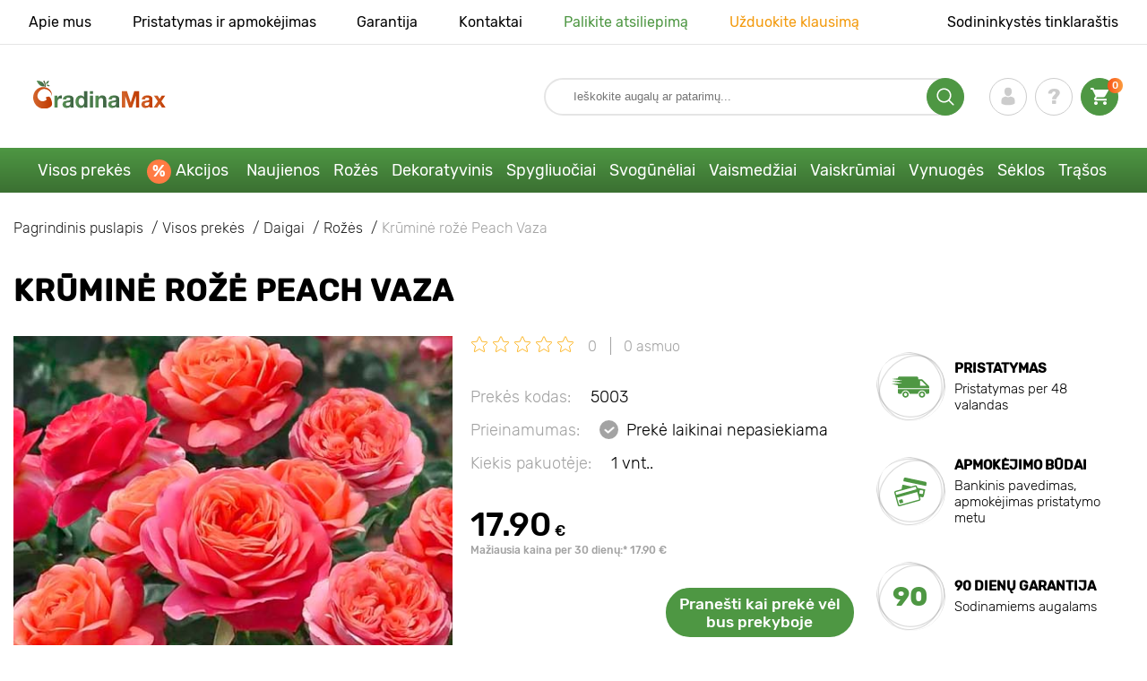

--- FILE ---
content_type: text/html; charset=UTF-8
request_url: https://gradinamax.lt/product/roziu-puokste-peach-vaza
body_size: 24293
content:
<!doctype html>
<html lang="lt">
    <head>
        
        <meta charset="utf-8">
    <meta http-equiv="X-UA-Compatible" content="IE=edge"> 
    <meta name="viewport" content="width=device-width, initial-scale=1.0">
    <link rel="icon" href="/favicon.ico" type="image/x-icon">
    <meta name="msapplication-TileColor" content="#ffffff"/>
    <meta name="msapplication-square150x150logo" content="logo.png"/>
    
    <meta property="og:locale" content="lt_LT" />

    <meta name="google-site-verification" content="wqdoKmscpnBmMPzwV00w03INUvIzev1lRHPKIzBcq6Y" />
    
            
        
                                                    
                        
    
                <meta name="robots" content="index, follow" />
        
            
        <link rel="canonical" href="https://gradinamax.lt/product/roziu-puokste-peach-vaza" />
    <meta property="og:type" content="website">
    <meta property="og:url" content="https://gradinamax.lt/product/roziu-puokste-peach-vaza">          
                    <title>Krūminė rožė Peach Vaza (5003): daigai Kupuj korzystniej w GradinaMax.lt</title>
    <meta property="og:title" content="Krūminė rožė Peach Vaza (5003): daigai Kupuj korzystniej w GradinaMax.lt">
            <meta name="description" content="Krūminė rožė Peach Vaza (5003) - Svajonių sodas su GradinaMax.lt ✔ 30 dienų grąžinti prekes ✔ Kvalifikuoti sodinukai  SKAMBINTI ">
    <meta property="og:description" content="Krūminė rožė Peach Vaza (5003) - Svajonių sodas su GradinaMax.lt ✔ 30 dienų grąžinti prekes ✔ Kvalifikuoti sodinukai  SKAMBINTI ">
                <link rel="image_src" href="https://gradinamax.lt/uploads/catalog_products/roziu-puokste-peach-vaza_1.jpg">
    <meta name="twitter:image" content="https://gradinamax.lt/uploads/catalog_products/roziu-puokste-peach-vaza_1.jpg">
    <meta property="og:image" content="https://gradinamax.lt/uploads/catalog_products/roziu-puokste-peach-vaza_1.jpg">
    <meta property="og:image:type" content="image/jpeg" />
        
        
    <meta name="csrf-token" content="zvF7ROQCEMvIG6GxugOKnfHF8K1I4E63GFbluLFY">
        <script>
    const bkr_currency = 'EUR';
    const bkr_user_id = '0';
    const bkr_user_tracking_id = '47y0ayrgvnhnm1z0cigzc5lw5v6poza7';
    const bkr_user_email = '';
</script>

    
                                    <!--{-{ mix('/css/'.$styles.'.css') }}-->
        <link rel="stylesheet" href="https://lt.s.bekhost.com//front/css/page_product.css?id=dcf04e9543534988f759e0fca8f6ded5">
        
            
    <link rel="dns-prefetch" href="//fonts.googleapis.com">
    <link rel="dns-prefetch" href="//static.criteo.net">
    <link rel="dns-prefetch" href="//connect.facebook.net">
    <link rel="dns-prefetch" href="//googletagmanager.com">
    <link rel="dns-prefetch" href="//ams.creativecdn.com">
    <link rel="dns-prefetch" href="//sslwidget.criteo.com">
    <link rel="dns-prefetch" href="//google-analytics.com">
    <link rel="dns-prefetch" href="//googleadservices.com">
    <link rel="dns-prefetch" href="//mc.yandex.ru">

    <link rel="dns-prefetch" href="//cdn.polyfill.io">

    <!-- Google Tag Manager -->
    <script>(function(w,d,s,l,i){w[l]=w[l]||[];w[l].push({'gtm.start':
    new Date().getTime(),event:'gtm.js'});var f=d.getElementsByTagName(s)[0],
    j=d.createElement(s),dl=l!='dataLayer'?'&l='+l:'';j.async=true;j.src=
    'https://www.googletagmanager.com/gtm.js?id='+i+dl;f.parentNode.insertBefore(j,f);
    })(window,document,'script','dataLayer','GTM-52KHT4V');</script>
    <!-- End Google Tag Manager -->        
        <!-- Microdata Product card -->
    <script type="application/ld+json">
    {
        "@context": "https://schema.org/",
        "@type": "Product",
        "name": "Krūminė rožė Peach Vaza",
        "image": [
                            "https://lt.s.bekhost.com/uploads/catalog_products/tmp_330/roziu-puokste-peach-vaza_1.jpg"                ],
        "description": "Viena geriausių veislių – Krūminė rožė Peach Vaza. Žiedai 6-7 cm skersmens, tankiai banguoti, subtilūs ir moteriški, oranžiškai rausvi, pavieniai arba nedideliuose žiedynuose. Žydėjimas pakartotinis. Lapai atsparūs ligoms. Ūgliai visiškai tiesūs, stiprūs ir beveik be spyglių. Kompaktiškas, gerai išsišakojęs, 60-70 cm aukščio krūmas, tinka auginti pakraščiuose ir vazonuose. Puiki veislė, tinkama pjaustyti ir merkti vazose.

Sodinimas ir priežiūra

Rožių sodinukus daugiausia sodinkite saulėtose vietose. Saulės šviesa yra labai svarbi rožių vystymuisi ir žydėjimui skatinti. Rožes idealiai tinka sodinti maistingųjų medžiagų turtingose, šiek tiek rūgščiose dirvose su geru drenažu. Drėgmės lygis turėtų būti vidutinis. Rekomenduojama periodiškai tręšti rožėms skirtomis trąšomis.

Šios veislės privalumai

Įspūdinga pumpurų spalva su oranžinės ir rožinės spalvos tonais Lengva sodinti ir prižiūrėti Skirta floristikos šedevrams kurti",
        "sku": "5003",
        "mpn": "5003",

        
        "offers": {
            "@type": "Offer",
            "url": "https://gradinamax.lt/product/roziu-puokste-peach-vaza",
            "priceCurrency": "EUR",
            "price": "17.90",
            "availability": "http://schema.org/OutOfStock"
        }
    }
    </script>
        
            
    </head> 
    
    <body class="product">
        <!-- React bkrApp: -->
<div id="bkrApp"></div>
<!-- React bkrApp -->

<!-- Stacked DOMs: -->
        <div id="dataLayerSingleItem"></div>
            <div id="dataLayerMultipleItems"></div>
    <!-- Stacked DOMs -->
        <!-- Google Tag Manager (noscript) -->
    <noscript><iframe src="https://www.googletagmanager.com/ns.html?id=GTM-52KHT4V"
    height="0" width="0" style="display:none;visibility:hidden"></iframe></noscript>
    <!-- End Google Tag Manager (noscript) -->
        <header>

            <div class="header_top_wrap">
                <div class="container">
                    <div class="header_top">
                        <ul class="menu menu_right">
                            <li><a href="https://gradinamax.lt/apie-mus">Apie mus</a></li>                            
                            <li><a href="https://gradinamax.lt/pristatymas-ir-apmokejimas">Pristatymas ir apmokėjimas</a></li>
                            <li><a href="https://gradinamax.lt/garantija">Garantija</a></li>
                            <li><a href="https://gradinamax.lt/kontakt">Kontaktai</a></li>
                            <li><a class="green" href="https://gradinamax.lt/reviews">Palikite atsiliepimą</a></li>
                            <li><a class="orange" href="https://gradinamax.lt/support">Užduokite klausimą</a></li>
                        </ul>
                        <div class="header_top_left">
                            <ul class="menu menu_left">
                                <li><a href="https://gradinamax.lt/articles">Sodininkystės tinklaraštis</a></li>
                            </ul>                            
                                                                                </div>
                    </div>
                </div>
            </div>

            <div class="header_middle_wrap">
                <div class="container">
                    <div class="header">
                        <button class="menu_btn" aria-label="burger_menu"><i class="burger_ico"></i></button>
                        <a href="https://gradinamax.lt" class="logo">
                            <img src="https://lt.s.bekhost.com/front/img/logo-pl.svg?2023-08-15" alt="Sklep GradinaMax Lietuva" title="Sklep GradinaMax">
                        </a>
                        <div class="phones_block">
                            &nbsp;
                        </div>
                        <div class="header_left">
                            
                            <form class="search_form" role="search" action="https://gradinamax.lt/search" method="get">
                                
                                                                
                                <input type="text" class="search_input" name="q" aria-label="Search" placeholder="Ieškokite augalų ar patarimų..." autocomplete="off" />
                                <div class="search_btn">
                                    <input type="submit" class="search_btn_input">
                                    <svg version="1.1" id="Слой_1" xmlns="http://www.w3.org/2000/svg" xmlns:xlink="http://www.w3.org/1999/xlink" x="0px" y="0px" viewBox="0 0 512 512" xml:space="preserve"> <g> <path d="M495,466.2L377.2,348.4c29.2-35.6,46.8-81.2,46.8-130.9C424,103.5,331.5,11,217.5,11C103.4,11,11,103.5,11,217.5 S103.4,424,217.5,424c49.7,0,95.2-17.5,130.8-46.7L466.1,495c8,8,20.9,8,28.9,0C503,487.1,503,474.1,495,466.2z M217.5,382.9 C126.2,382.9,52,308.7,52,217.5S126.2,52,217.5,52C308.7,52,383,126.3,383,217.5S308.7,382.9,217.5,382.9z"/> </g> </svg>
                                </div>
                                
                                <div class="auto_help none">
                                    <div id="search-products" class="auto_help_item none">
                                        <div class="help_title">Prekės</div>
                                        <div class="help_body"></div>
                                    </div>
                                    <div id="search-categories" class="auto_help_item none">
                                        <div class="help_title">Kategorijos</div>
                                        <div class="help_body"></div>
                                    </div>
                                    <div id="search-articles" class="auto_help_item none">
                                        <div class="help_title">Straipsniai sodininkams</div>
                                        <div class="help_body"></div>
                                    </div>
                                    <div id="search-pages" class="auto_help_item none">
                                        <div class="help_title">Puslapiai</div>
                                        <div class="help_body"></div>
                                    </div>
                                    <div id="search-recent" class="auto_help_item none">
                                        <div class="help_title">Prekių peržiūros istorija</div>
                                        <div class="help_body"></div>
                                    </div>
                                </div>
                                
                            </form>
                            
                            <div class="header_icons">
                                <button class="search_mob_btn" aria-label="search_mob">
                                    <svg version="1.1" id="Слой_1" xmlns="http://www.w3.org/2000/svg" xmlns:xlink="http://www.w3.org/1999/xlink" x="0px" y="0px" viewBox="0 0 512 512" xml:space="preserve"> <g> <path d="M495,466.2L377.2,348.4c29.2-35.6,46.8-81.2,46.8-130.9C424,103.5,331.5,11,217.5,11C103.4,11,11,103.5,11,217.5 S103.4,424,217.5,424c49.7,0,95.2-17.5,130.8-46.7L466.1,495c8,8,20.9,8,28.9,0C503,487.1,503,474.1,495,466.2z M217.5,382.9 C126.2,382.9,52,308.7,52,217.5S126.2,52,217.5,52C308.7,52,383,126.3,383,217.5S308.7,382.9,217.5,382.9z"/> </g> </svg>
                                </button>
                                <div class="login-show user_ico onclick" >
                                    <svg version="1.1" id="Capa_1" xmlns="http://www.w3.org/2000/svg" xmlns:xlink="http://www.w3.org/1999/xlink" x="0px" y="0px" viewBox="0 0 350 350" xml:space="preserve"> <g> <path d="M175,171.2c38.9,0,70.5-38.3,70.5-85.6C245.5,38.3,235.1,0,175,0s-70.5,38.3-70.5,85.6C104.5,132.9,136.1,171.2,175,171.2z "/> <path d="M41.9,301.9C41.9,299,41.9,301,41.9,301.9L41.9,301.9z"/> <path d="M308.1,304.1C308.1,303.3,308.1,298.6,308.1,304.1L308.1,304.1z"/> <path d="M307.9,298.4c-1.3-82.3-12.1-105.8-94.4-120.7c0,0-11.6,14.8-38.6,14.8s-38.6-14.8-38.6-14.8 c-81.4,14.7-92.8,37.8-94.3,118c-0.1,6.5-0.2,6.9-0.2,6.1c0,1.4,0,4.1,0,8.7c0,0,19.6,39.5,133.1,39.5 c113.5,0,133.1-39.5,133.1-39.5c0-3,0-5,0-6.4C308.1,304.6,308,303.7,307.9,298.4z"/> </g> </svg>
                                </div>
                                <div class="question_ico onclick" onclick="location.href='https://gradinamax.lt/faq'"></div>
                                <div class="cart_ico cart-empty" data-link="https://gradinamax.lt/cart">
                                    <svg version="1.1" id="Capa_1" xmlns="http://www.w3.org/2000/svg" xmlns:xlink="http://www.w3.org/1999/xlink" x="0px" y="0px" viewBox="0 0 510 510" xml:space="preserve"> <g> <g id="shopping-cart"> <path d="M153,408c-28.1,0-51,23-51,51s22.9,51,51,51s51-23,51-51S181.1,408,153,408z M0,0v51h51l91.8,193.8L107.1,306 c-2.6,7.6-5.1,17.9-5.1,25.5c0,28,22.9,51,51,51h306v-51H163.2c-2.6,0-5.1-2.5-5.1-5.1v-2.6l22.9-43.4h188.7 c20.4,0,35.7-10.2,43.4-25.5l91.8-165.7c5.1-5.1,5.1-7.7,5.1-12.8c0-15.3-10.2-25.5-25.5-25.5H107.1L84.2,0H0z M408,408 c-28,0-51,23-51,51s23,51,51,51s51-23,51-51S436,408,408,408z"/> </g> </g> </svg>
                                    <span class="count">0</span>
                                </div>





                            </div>
                        </div>
                    </div>
                </div>
            </div>

            <div class="nav_menu_block">
                <div class="container">
                    <ul class="menu">
                                                                            <li>
                                <a class=" main-link" href="https://gradinamax.lt/catalog">Visos prekės</a>                            </li>
                                                                                                    <li>
                                <a class="stock main-link" href="https://gradinamax.lt/pardavimas">Akcijos</a>                            </li>
                                                                                                    <li>
                                <a class=" main-link" href="https://gradinamax.lt/catalog/new">Naujienos</a>                            </li>
                                                                                                    <li class="dropdown">
                                <a class=" main-link" href="https://gradinamax.lt/catalog/rozes">Rožės</a>                                <div class="sub_menu">
                                    <div class="inner_content">
                                        <div class="menu--teaser image">
                                            <a href="https://gradinamax.lt/catalog/rozes">
                                                                                                <img src="https://lt.s.bekhost.com/uploads/site_menu/rozes_img.jpg?1743009518" alt="Visos prekės - -60% Rožės - GradinaMax Lietuva" title="Visos prekės - -60% Rožės">
                                                <span class="title">-60% Rožės</span>
                                            </a>
                                        </div>
                                        <div class="menu--list">
                                                                                                                                    <div class="list_column">
                                                <div class="title ">
                                                    <a class="link_label" href="https://gradinamax.lt/catalog/rozes-laipiojancios">Vijoklinės rožės</a>                                                    
                                                </div>
                                                <ul>
                                                        <li><label class="link_label" href="https://gradinamax.lt/product/rozes-laipiojancios-climbing-iceberg">Vijoklinė rožė Climbing Iceberg</label></li>
                                                                    <li><label class="link_label" href="https://gradinamax.lt/product/rozes-laipiojancios-pierre-de-ronsard">Vijoklinė rožė Pierre de Ronsard</label></li>
                                                                    <li><label class="link_label" href="https://gradinamax.lt/product/vijokline-roze-susie">Vijoklinė rožė Susie</label></li>
                        </ul>
                                            </div>
                                                                                                                                    <div class="list_column">
                                                <div class="title ">
                                                    <label class="link_label" href="https://gradinamax.lt/catalog/roziu-purskalas">Rožių mini</label>                                                    
                                                </div>
                                                <ul>
                                                        <li><label class="link_label" href="https://gradinamax.lt/product/rozes-big-bang">Rožės mini Big Bang</label></li>
                                                                    <li><label class="link_label" href="https://gradinamax.lt/product/english-rose-lady-of-shalott">Rose Lady of Shalott</label></li>
                        </ul>
                                            </div>
                                                                                                                                    <div class="list_column">
                                                <div class="title ">
                                                    <a class="link_label" href="https://gradinamax.lt/catalog/roziu-puokste">Floribunda rožė</a>                                                    
                                                </div>
                                                <ul>
                                                        <li><label class="link_label" href="https://gradinamax.lt/product/krumine-roze-adore-aroma">Floribunda rožė Adore Aroma</label></li>
                                                                    <li><a class="link_label" href="https://gradinamax.lt/product/roziu-puokste-blue-violet">Floribunda rožė Blue &amp; Violet</a></li>
                                                                    <li><a class="link_label" href="https://gradinamax.lt/product/roziu-puokste-nina">Floribunda rožė Nina</a></li>
                        </ul>
                                            </div>
                                                                                                                                    <div class="list_column">
                                                <div class="title ">
                                                    <a class="link_label" href="https://gradinamax.lt/catalog/rozes-stambiaziedes">Stambiažiedės rožės</a>                                                    
                                                </div>
                                                <ul>
                                                        <li><label class="link_label" href="https://gradinamax.lt/product/rozes-stambiaziedes-blue-monday">Stambiažiedė rožė Blue Monday</label></li>
                                                                    <li><a class="link_label" href="https://gradinamax.lt/product/rozes-stambiaziedes-casanova">Stambiažiedė rožė Casanova</a></li>
                                                                    <li><label class="link_label" href="https://gradinamax.lt/product/stambiaziede-roze-gorgeous-paramount">Stambiažiedė rožė Gorgeous Paramount</label></li>
                        </ul>
                                            </div>
                                                                                                                                    <div class="list_column">
                                                <div class="title ">
                                                    <label class="link_label" href="https://gradinamax.lt/catalog/new/rozes">Naujos rožės</label>                                                    
                                                </div>
                                                <ul>
                                                        <li><label class="link_label" href="https://gradinamax.lt/product/roziu-puokste-pink-meilove">Floribunda rožė Pink Meilove</label></li>
                                                                    <li><label class="link_label" href="https://gradinamax.lt/product/rozes-stambiaziedes-magia-nera">Stambiažiedė rožė Magia Nera</label></li>
                        </ul>
                                            </div>
                                                                                                                                    <div class="list_column">
                                                <div class="title ">
                                                    <label class="link_label" href="https://gradinamax.lt/catalog/english-rose">English Rose</label>                                                    
                                                </div>
                                                <ul>
                                                        <li><label class="link_label" href="https://gradinamax.lt/product/rozes-laipiojancios-boscobel">English Rose Boscobel</label></li>
                                                                    <li><label class="link_label" href="https://gradinamax.lt/product/rozes-laipiojancios-desdemona">English Rose Desdemona</label></li>
                                                                    <li><label class="link_label" href="https://gradinamax.lt/product/rozes-laipiojancios-golden-celebration">English Rose Golden Celebration</label></li>
                        </ul>
                                            </div>
                                                                                                                                    <div class="list_column">
                                                <div class="title ">
                                                    <label class="link_label" href="https://gradinamax.lt/catalog/sobieszek/rozes">Rožės Sobieszek</label>                                                    
                                                </div>
                                                <ul>
                                                        <li><label class="link_label" href="https://gradinamax.lt/product/krumine-roze-allgold">Floribunda rožė Allgold</label></li>
                                                                    <li><label class="link_label" href="https://gradinamax.lt/product/rozes-stambiaziedes-peace">Stambiažiedė rožė Peace</label></li>
                                                                    <li><label class="link_label" href="https://gradinamax.lt/product/vijokline-roze-orange-climbing">Vijoklinė rožė Orange Climbing</label></li>
                        </ul>
                                            </div>
                                                                                                                                    <div class="list_column">
                                                <div class="title ">
                                                    <label class="link_label" href="https://gradinamax.lt/catalog/frank-coenders/rozes">Frank Coenders rožės</label>                                                    
                                                </div>
                                                <ul>
                                                        <li><label class="link_label" href="https://gradinamax.lt/catalog/rozes-fashion">Rožės Fashion</label></li>
                                                                    <li><label class="link_label" href="https://gradinamax.lt/catalog/rozes-vaza">Rožės Vaza</label></li>
                        </ul>
                                            </div>
                                                                                                                                    <div class="list_column">
                                                <div class="title ">
                                                    <label class="link_label" href="https://gradinamax.lt/catalog/i-puoda/rozes">Į puodą rožės</label>                                                    
                                                </div>
                                                <ul>
                                                        <li><label class="link_label" href="https://gradinamax.lt/product/roziu-puokste-kimono">Floribunda rožė Kimono</label></li>
                                                                    <li><label class="link_label" href="https://gradinamax.lt/product/rozes-stambiaziedes-chopin">Stambiažiedė rožė Chopin</label></li>
                                                                    <li><a class="link_label" href="https://gradinamax.lt/product/rozes-laipiojancios-mushimara">Vijoklinė rožė Mushimara</a></li>
                        </ul>
                                            </div>
                                                                                                                                    <div class="list_column">
                                                <div class="title ">
                                                    <label class="link_label" href="https://gradinamax.lt/catalog/lukasz-rojewski/rozes">Rožės Łukasz Rojewski</label>                                                    
                                                </div>
                                                <ul>
                                                        <li><label class="link_label" href="https://gradinamax.lt/product/floribunda-roze-czeslaw-milosz">Floribunda rožė Czeslaw Milosz</label></li>
                                                                    <li><label class="link_label" href="https://gradinamax.lt/product/floribunda-roze-missgranger">Floribunda rožė Miss.Granger</label></li>
                                                                    <li><label class="link_label" href="https://gradinamax.lt/product/floribunda-roze-zorza">Floribunda rožė Zorza</label></li>
                        </ul>
                                            </div>
                                                                                                                                    <div class="list_column">
                                                <div class="title ">
                                                    <label class="link_label" href="https://gradinamax.lt/catalog/barni/rozes">Barni rožės</label>                                                    
                                                </div>
                                                <ul>
                                                        <li><label class="link_label" href="https://gradinamax.lt/catalog/rozes-le-nostalgiche">Rožės Le Nostalgiche</label></li>
                                                                    <li><label class="link_label" href="https://gradinamax.lt/catalog/rozes-le-toscane">Rožės Le Toscane</label></li>
                        </ul>
                                            </div>
                                                                                                                                    <div class="list_column">
                                                <div class="title ">
                                                    <a class="link_label" href="https://gradinamax.lt/catalog/dekoratyviniai-augalai">Geriausia draugija rožėms</a>                                                    
                                                </div>
                                                <ul>
                                                        <li><a class="link_label" href="https://gradinamax.lt/catalog/clematis">Clematis</a></li>
                                                                    <li><a class="link_label" href="https://gradinamax.lt/catalog/kadagys">Kadagys</a></li>
                                                                    <li><a class="link_label" href="https://gradinamax.lt/catalog/levandos">Levandos</a></li>
                        </ul>
                                            </div>
                                                                                    </div>
                                    </div>
                                </div>
                            </li>
                                                                                                    <li class="dropdown">
                                <a class=" main-link" href="https://gradinamax.lt/catalog/dekoratyviniai-augalai">Dekoratyvinis</a>                                <div class="sub_menu">
                                    <div class="inner_content">
                                        <div class="menu--teaser image">
                                            <a href="https://gradinamax.lt/catalog/dekoratyviniai-augalai">
                                                                                                <img src="https://lt.s.bekhost.com/uploads/site_menu/dekoratyvinis_img.jpg?1736956811" alt="Visos prekės - -50% augalams, skirtiems gražiam sodui - GradinaMax Lietuva" title="Visos prekės - -50% augalams, skirtiems gražiam sodui">
                                                <span class="title">-50% augalams, skirtiems gražiam sodui</span>
                                            </a>
                                        </div>
                                        <div class="menu--list">
                                                                                                                                    <div class="list_column">
                                                <div class="title ">
                                                    <label class="link_label" href="https://gradinamax.lt/catalog/bestseller/dekoratyviniai-augalai">Bestseleriai dekoratyviniai augalai</label>                                                    
                                                </div>
                                                                                            </div>
                                                                                                                                    <div class="list_column">
                                                <div class="title ">
                                                    <a class="link_label" href="https://gradinamax.lt/catalog/dekoratyviniai-krumai">Dekoratyviniai krūmai</a>                                                    
                                                </div>
                                                <ul>
                                                        <li><label class="link_label" href="https://gradinamax.lt/catalog/azalija">Azalijos</label></li>
                                                                    <li><label class="link_label" href="https://gradinamax.lt/catalog/bananas">Bananas</label></li>
                                                                    <li><label class="link_label" href="https://gradinamax.lt/catalog/citrinmedis">Citrinmedis</label></li>
                                                                    <li><a class="link_label" href="https://gradinamax.lt/catalog/forzitija">Forsitijos</a></li>
                                                                    <li><label class="link_label" href="https://gradinamax.lt/catalog/kamelija">Kamelija</label></li>
                                                                    <li><a class="link_label" href="https://gradinamax.lt/catalog/cortaderia">Pampų žolė</a></li>
                                                                    <li><label class="link_label" href="https://gradinamax.lt/catalog/raugerskis">Raugerškiai</label></li>
                                                                    <li><a class="link_label" href="https://gradinamax.lt/catalog/rododendras">Rododendrai</a></li>
                        </ul>
                                            </div>
                                                                                                                                    <div class="list_column">
                                                <div class="title ">
                                                    <label class="link_label" href="https://gradinamax.lt/catalog/ilgai-zydinti/dekoratyviniai-augalai">Gėlininko pasirinkimas</label>                                                    
                                                </div>
                                                                                            </div>
                                                                                                                                    <div class="list_column">
                                                <div class="title ">
                                                    <a class="link_label" href="https://gradinamax.lt/catalog/vijokliai">Vijokliai</a>                                                    
                                                </div>
                                                <ul>
                                                        <li><a class="link_label" href="https://gradinamax.lt/catalog/budleja">Budlėjos</a></li>
                                                                    <li><a class="link_label" href="https://gradinamax.lt/catalog/campsis">Campsis</a></li>
                                                                    <li><a class="link_label" href="https://gradinamax.lt/catalog/clematis">Clematis</a></li>
                                                                    <li><a class="link_label" href="https://gradinamax.lt/catalog/levandos">Levandos</a></li>
                                                                    <li><label class="link_label" href="https://gradinamax.lt/catalog/mandevile">Mandevilė</label></li>
                                                                    <li><label class="link_label" href="https://gradinamax.lt/catalog/sausmedis">Sausmedžiai</label></li>
                                                                    <li><label class="link_label" href="https://gradinamax.lt/catalog/vynvytis-penkialapis">Virdžinijos vijokliai</label></li>
                                                                    <li><label class="link_label" href="https://gradinamax.lt/catalog/visterija">Visterijos</label></li>
                        </ul>
                                            </div>
                                                                                                                                    <div class="list_column">
                                                <div class="title ">
                                                    <label class="link_label" href="https://gradinamax.lt/catalog/i-puoda/dekoratyviniai-augalai">Į puodą</label>                                                    
                                                </div>
                                                                                            </div>
                                                                                                                                    <div class="list_column">
                                                <div class="title ">
                                                    <a class="link_label" href="https://gradinamax.lt/catalog/dekoratyviniai-medziai">Dekoratyviniai medžiai</a>                                                    
                                                </div>
                                                <ul>
                                                        <li><a class="link_label" href="https://gradinamax.lt/catalog/alyva">Alyva</a></li>
                                                                    <li><a class="link_label" href="https://gradinamax.lt/catalog/magnolija">Magnolijos</a></li>
                                                                    <li><label class="link_label" href="https://gradinamax.lt/catalog/visterija">Visterijos</label></li>
                        </ul>
                                            </div>
                                                                                                                                    <div class="list_column">
                                                <div class="title ">
                                                    <a class="link_label" href="https://gradinamax.lt/catalog/hortenzija">Hortenzija</a>                                                    
                                                </div>
                                                <ul>
                                                        <li><label class="link_label" href="https://gradinamax.lt/catalog/krumine-hortenzija">Krūminė hortenzija</label></li>
                                                                    <li><label class="link_label" href="https://gradinamax.lt/catalog/puokste-hortenziju">Puokštė hortenzijų</label></li>
                                                                    <li><label class="link_label" href="https://gradinamax.lt/catalog/sodo-hortenzija">Sodo hortenzija</label></li>
                        </ul>
                                            </div>
                                                                                                                                    <div class="list_column">
                                                <div class="title ">
                                                    <label class="link_label" href="https://gradinamax.lt/catalog/trasos">Trąšos</label>                                                    
                                                </div>
                                                                                            </div>
                                                                                                                                    <div class="list_column">
                                                <div class="title ">
                                                    <label class="link_label" href="https://gradinamax.lt/catalog/geriausia-draugija-rozems/dekoratyviniai-augalai">Geriausia draugija rožėms</label>                                                    
                                                </div>
                                                <ul>
                                                        <li><label class="link_label" href="https://gradinamax.lt/catalog/dekoratyvinis-cesnakas-allium">Allium</label></li>
                                                                    <li><a class="link_label" href="https://gradinamax.lt/catalog/clematis">Clematis</a></li>
                                                                    <li><a class="link_label" href="https://gradinamax.lt/catalog/levandos">Levandos</a></li>
                        </ul>
                                            </div>
                                                                                                                                    <div class="list_column">
                                                <div class="title ">
                                                    <label class="link_label" href="https://gradinamax.lt/catalog/i-puoda/dekoratyviniai-augalai/kambariniai-augalai">Kambariniai augalai</label>                                                    
                                                </div>
                                                <ul>
                                                        <li><a class="link_label" href="https://gradinamax.lt/catalog/hibiscus">Hibiscus</a></li>
                                                                    <li><a class="link_label" href="https://gradinamax.lt/catalog/pasiflora">Pasifloros</a></li>
                                                                    <li><a class="link_label" href="https://gradinamax.lt/catalog/tunbergija">Tunbergijos</a></li>
                        </ul>
                                            </div>
                                                                                    </div>
                                    </div>
                                </div>
                            </li>
                                                                                                    <li class="dropdown">
                                <a class=" main-link" href="https://gradinamax.lt/catalog/spygliuociai-augalai">Spygliuočiai</a>                                <div class="sub_menu">
                                    <div class="inner_content">
                                        <div class="menu--teaser image">
                                            <a href="https://gradinamax.lt/catalog/spygliuociai-augalai">
                                                                                                <img src="https://lt.s.bekhost.com/uploads/site_menu/spygliuociai_img.jpg?1753279901" alt="Visos prekės - -20% spygliuočių augalams - GradinaMax Lietuva" title="Visos prekės - -20% spygliuočių augalams">
                                                <span class="title">-20% spygliuočių augalams</span>
                                            </a>
                                        </div>
                                        <div class="menu--list">
                                                                                                                                    <div class="list_column">
                                                <div class="title ">
                                                    <label class="link_label" href="https://gradinamax.lt/catalog/bestseller/spygliuociai-augalai">Bestseleriai spygliuočiai</label>                                                    
                                                </div>
                                                                                            </div>
                                                                                                                                    <div class="list_column">
                                                <div class="title ">
                                                    <a class="link_label" href="https://gradinamax.lt/catalog/egle">Eglės</a>                                                    
                                                </div>
                                                <ul>
                                                        <li><a class="link_label" href="https://gradinamax.lt/product/egle-kaibab">Eglė Kaibab</a></li>
                                                                    <li><a class="link_label" href="https://gradinamax.lt/product/egle-korejas">Eglė korejas</a></li>
                                                                    <li><a class="link_label" href="https://gradinamax.lt/product/egle-majestic-blue">Eglė Majestic Blue</a></li>
                        </ul>
                                            </div>
                                                                                                                                    <div class="list_column">
                                                <div class="title ">
                                                    <a class="link_label" href="https://gradinamax.lt/catalog/spygliuociu-krumynai">Spygliuočių krūmynai</a>                                                    
                                                </div>
                                                                                            </div>
                                                                                                                                    <div class="list_column">
                                                <div class="title ">
                                                    <a class="link_label" href="https://gradinamax.lt/catalog/kadagys">Kadagys</a>                                                    
                                                </div>
                                                <ul>
                                                        <li><a class="link_label" href="https://gradinamax.lt/product/kadagys-blue-arrow">Kadagys Blue Arrow</a></li>
                                                                    <li><a class="link_label" href="https://gradinamax.lt/product/kadagys-blue-chip">Kadagys Blue Chip</a></li>
                                                                    <li><label class="link_label" href="https://gradinamax.lt/product/kadagys-blue-carpet">Kadagys Blue Carpet</label></li>
                        </ul>
                                            </div>
                                                                                                                                    <div class="list_column">
                                                <div class="title ">
                                                    <a class="link_label" href="https://gradinamax.lt/catalog/spygliuociai">Spygliuočiai</a>                                                    
                                                </div>
                                                                                            </div>
                                                                                                                                    <div class="list_column">
                                                <div class="title ">
                                                    <label class="link_label" href="https://gradinamax.lt/catalog/puikus-pasiulymas/tuja">Puikus pasiūlymas!</label>                                                    
                                                </div>
                                                <ul>
                                                        <li><a class="link_label" href="https://gradinamax.lt/product/puikus-pasiulymas-spygliuociu-duet-rinkinys-2-sodinuku-rinkinys">Puikus pasiūlymas! Spygliuočių Duet rinkinys, 2 sodinukų rinkinys</a></li>
                                                                    <li><a class="link_label" href="https://gradinamax.lt/product/puikus-pasiulymas-spygliuociu-augalu-sodinuku-rinkinys-misko-sodas-3-sodinuku-rinkinys">Puikus pasiūlymas! Spygliuočių augalų sodinukų rinkinys &quot;Miško sodas&quot;, 3 sodinukų rinkinys</a></li>
                        </ul>
                                            </div>
                                                                                                                                    <div class="list_column">
                                                <div class="title ">
                                                    <label class="link_label" href="https://gradinamax.lt/catalog/trasos">Trąšos</label>                                                    
                                                </div>
                                                                                            </div>
                                                                                                                                    <div class="list_column">
                                                <div class="title ">
                                                    <a class="link_label" href="https://gradinamax.lt/catalog/tuja">Tuja</a>                                                    
                                                </div>
                                                <ul>
                                                        <li><label class="link_label" href="https://gradinamax.lt/product/tuja-smaragd">Tuja Smaragd</label></li>
                                                                    <li><a class="link_label" href="https://gradinamax.lt/product/tuja-columna">Tuja Columna</a></li>
                                                                    <li><label class="link_label" href="https://gradinamax.lt/product/tuja-danica">Tuja Danica</label></li>
                        </ul>
                                            </div>
                                                                                    </div>
                                    </div>
                                </div>
                            </li>
                                                                                                    <li class="dropdown">
                                <a class=" main-link" href="https://gradinamax.lt/catalog/rudeniniai-geliu-svoguneliai">Svogūnėliai</a>                                <div class="sub_menu">
                                    <div class="inner_content">
                                        <div class="menu--teaser image">
                                            <a href="https://gradinamax.lt/catalog/rudeniniai-geliu-svoguneliai">
                                                                                                <img src="https://lt.s.bekhost.com/uploads/site_menu/svoguneliai_img.png?1752666759" alt="Visos prekės - Rudeniniai gėlių svogūnėliai - GradinaMax Lietuva" title="Visos prekės - Rudeniniai gėlių svogūnėliai">
                                                <span class="title">Rudeniniai gėlių svogūnėliai</span>
                                            </a>
                                        </div>
                                        <div class="menu--list">
                                                                                                                                    <div class="list_column">
                                                <div class="title ">
                                                    <label class="link_label" href="https://gradinamax.lt/catalog/bestseller/rudeniniai-geliu-svoguneliai">Bestseleriai gėlių svogūnėliai</label>                                                    
                                                </div>
                                                                                            </div>
                                                                                                                                    <div class="list_column">
                                                <div class="title ">
                                                    <a class="link_label" href="https://gradinamax.lt/catalog/hiacintas">Hiacintai</a>                                                    
                                                </div>
                                                <ul>
                                                        <li><label class="link_label" href="https://gradinamax.lt/catalog/hiacintas-pilnas">Hiacintas pilnas</label></li>
                                                                    <li><label class="link_label" href="https://gradinamax.lt/catalog/rytu-hiacintas">Rytų hiacintas</label></li>
                        </ul>
                                            </div>
                                                                                                                                    <div class="list_column">
                                                <div class="title ">
                                                    <label class="link_label" href="https://gradinamax.lt/catalog/irisas">Irisai</label>                                                    
                                                </div>
                                                <ul>
                                                        <li><label class="link_label" href="https://gradinamax.lt/catalog/new/irisas">Irisai NEW</label></li>
                                                                    <li><a class="link_label" href="https://gradinamax.lt/product/puikus-pasiulymas-irisas-su-gyslomis-spalvu-misinys">Irisas su gyslomis, spalvų mišinys</a></li>
                                                                    <li><label class="link_label" href="https://gradinamax.lt/catalog/olandiskas-irisas-vilkdagis">Olandiškas irisas (vilkdagis)</label></li>
                                                                    <li><label class="link_label" href="https://gradinamax.lt/catalog/sibirinis-irisasvilkdagis">Sibirinis irisas(vilkdagis)</label></li>
                                                                    <li><label class="link_label" href="https://gradinamax.lt/catalog/tinklinis-irisas">Tinklinis irisas</label></li>
                                                                    <li><label class="link_label" href="https://gradinamax.lt/catalog/vokiskas-irisas-vilkdagis">Vokiškas irisas (vilkdagis)</label></li>
                        </ul>
                                            </div>
                                                                                                                                    <div class="list_column">
                                                <div class="title ">
                                                    <a class="link_label" href="https://gradinamax.lt/catalog/tulpe">Tulpės</a>                                                    
                                                </div>
                                                <ul>
                                                        <li><label class="link_label" href="https://gradinamax.lt/catalog/alyvine-tulpe">Alyvinė tulpė</label></li>
                                                                    <li><label class="link_label" href="https://gradinamax.lt/catalog/dantyta-tulpe">Dantyta tulpė</label></li>
                                                                    <li><label class="link_label" href="https://gradinamax.lt/catalog/daugiaziede-tulpe">Daugiažiedė tulpė</label></li>
                                                                    <li><label class="link_label" href="https://gradinamax.lt/catalog/pilnavidure-tulpe">Pilnavidurė tulpė</label></li>
                                                                    <li><label class="link_label" href="https://gradinamax.lt/catalog/tulipanas-papuzis">Tulipanas papuzis</label></li>
                                                                    <li><label class="link_label" href="https://gradinamax.lt/catalog/tulpe-viridiflora">Tulpė Viridiflora</label></li>
                        </ul>
                                            </div>
                                                                                                                                    <div class="list_column">
                                                <div class="title ">
                                                    <label class="link_label" href="https://gradinamax.lt/catalog/kvepiantis/rudeniniai-geliu-svoguneliai">Kvepiantis</label>                                                    
                                                </div>
                                                                                            </div>
                                                                                                                                    <div class="list_column">
                                                <div class="title ">
                                                    <a class="link_label" href="https://gradinamax.lt/catalog/krokus">Krokai</a>                                                    
                                                </div>
                                                <ul>
                                                        <li><label class="link_label" href="https://gradinamax.lt/catalog/krokusai-botaniniai">Krokusai botaniniai</label></li>
                                                                    <li><label class="link_label" href="https://gradinamax.lt/catalog/stambiaziedis-krokusas">Stambiažiedis krokusas</label></li>
                        </ul>
                                            </div>
                                                                                                                                    <div class="list_column">
                                                <div class="title ">
                                                    <label class="link_label" href="https://gradinamax.lt/catalog/lelija">Lelijos</label>                                                    
                                                </div>
                                                <ul>
                                                        <li><label class="link_label" href="https://gradinamax.lt/catalog/azijos-lelija">Azijos lelija</label></li>
                                                                    <li><label class="link_label" href="https://gradinamax.lt/catalog/lelija-vamzdeline">Lelija vamzdelinė</label></li>
                                                                    <li><label class="link_label" href="https://gradinamax.lt/catalog/milziniska-lelija">Milžiniška lelija</label></li>
                                                                    <li><label class="link_label" href="https://gradinamax.lt/catalog/rytu-lelija">Rytų lelija</label></li>
                                                                    <li><label class="link_label" href="https://gradinamax.lt/catalog/tigrine-lelija">Tigrinė lelija</label></li>
                                                                    <li><a class="link_label" href="https://gradinamax.lt/product/puikus-pasiulymas-milziniska-medzio-lelija-5-svoguneliai">Milžiniška medžio lelija, 5 svogūnėliai</a></li>
                        </ul>
                                            </div>
                                                                                                                                    <div class="list_column">
                                                <div class="title ">
                                                    <label class="link_label" href="https://gradinamax.lt/catalog/new/tulpe">Tulpės NEW</label>                                                    
                                                </div>
                                                <ul>
                                                        <li><label class="link_label" href="https://gradinamax.lt/catalog/botanine-tulpe">Botaninė tulpė</label></li>
                                                                    <li><label class="link_label" href="https://gradinamax.lt/catalog/darvino-tulpe">Darvino tulpė</label></li>
                                                                    <li><label class="link_label" href="https://gradinamax.lt/catalog/fosterio-tulpe">Fosterio tulpė</label></li>
                                                                    <li><label class="link_label" href="https://gradinamax.lt/catalog/kaufmanno-tulpe">Kaufmanno tulpė</label></li>
                                                                    <li><label class="link_label" href="https://gradinamax.lt/catalog/tulpe-greigas">Tulpė Greigas</label></li>
                                                                    <li><label class="link_label" href="https://gradinamax.lt/catalog/tulpe-triumfas">Tulpė Triumfas</label></li>
                        </ul>
                                            </div>
                                                                                                                                    <div class="list_column">
                                                <div class="title ">
                                                    <label class="link_label" href="https://gradinamax.lt/catalog/ilgai-zydinti/rudeniniai-geliu-svoguneliai">Ilgai žydinti</label>                                                    
                                                </div>
                                                                                            </div>
                                                                                                                                    <div class="list_column">
                                                <div class="title ">
                                                    <label class="link_label" href="https://gradinamax.lt/catalog/svogunai/kambariniai-augalai">Kambariniai augalai</label>                                                    
                                                </div>
                                                <ul>
                                                        <li><a class="link_label" href="https://gradinamax.lt/catalog/amarilis">Amarilis</a></li>
                                                                    <li><label class="link_label" href="https://gradinamax.lt/catalog/gloksinija">Gloksinija</label></li>
                        </ul>
                                            </div>
                                                                                                                                    <div class="list_column">
                                                <div class="title ">
                                                    <a class="link_label" href="https://gradinamax.lt/catalog/narcizas">Narcizai</a>                                                    
                                                </div>
                                                <ul>
                                                        <li><label class="link_label" href="https://gradinamax.lt/catalog/miniatiurinis-narcizas">Miniatiūrinis narcizas</label></li>
                                                                    <li><label class="link_label" href="https://gradinamax.lt/catalog/pilnas-narcizas">Pilnas narcizas</label></li>
                                                                    <li><label class="link_label" href="https://gradinamax.lt/catalog/stambiaziedziai-narcizai">Stambiažiedžiai narcizai</label></li>
                                                                    <li><label class="link_label" href="https://gradinamax.lt/catalog/trimito-narcizas">Trimito narcizas</label></li>
                                                                    <li><a class="link_label" href="https://gradinamax.lt/product/narcizas-bella-vista">Narcizas Bella Vista</a></li>
                                                                    <li><a class="link_label" href="https://gradinamax.lt/product/narcizas-vanilla-peach">Narcizas Vanilla Peach</a></li>
                        </ul>
                                            </div>
                                                                                                                                    <div class="list_column">
                                                <div class="title ">
                                                    <label class="link_label" href="https://gradinamax.lt/catalog/i-puoda/rudeniniai-geliu-svoguneliai">Į puodą</label>                                                    
                                                </div>
                                                <ul>
                                                        <li><a class="link_label" href="https://gradinamax.lt/catalog/nilo">Afrikiniai agapantai</a></li>
                                                                    <li><a class="link_label" href="https://gradinamax.lt/catalog/frezija">Frezijos</a></li>
                                                                    <li><a class="link_label" href="https://gradinamax.lt/catalog/juka">Jukos</a></li>
                                                                    <li><a class="link_label" href="https://gradinamax.lt/catalog/snieguole">Pakalnutės</a></li>
                                                                    <li><a class="link_label" href="https://gradinamax.lt/catalog/rugstynes">Rūgštynės</a></li>
                                                                    <li><a class="link_label" href="https://gradinamax.lt/catalog/snieznik">Sniegžydrės</a></li>
                        </ul>
                                            </div>
                                                                                                                                    <div class="list_column">
                                                <div class="title ">
                                                    <label class="link_label" href="https://gradinamax.lt/catalog/svogunai/puikus-pasiulymas">Puikūs pasiūlymai</label>                                                    
                                                </div>
                                                                                            </div>
                                                                                                                                    <div class="list_column">
                                                <div class="title ">
                                                    <label class="link_label" href="https://gradinamax.lt/catalog/new/rudeniniai-geliu-svoguneliai">Rudeniniai gėlių svogūnėliai 2025</label>                                                    
                                                </div>
                                                <ul>
                                                        <li><label class="link_label" href="https://gradinamax.lt/catalog/best-buy-capperline-geliu-svoguneliai">Best Buy Capperline gėlių svogūnėliai</label></li>
                                                                    <li><label class="link_label" href="https://gradinamax.lt/catalog/star-capperline-geliu-svoguneliai">Star Capperline gėlių svogūnėliai</label></li>
                        </ul>
                                            </div>
                                                                                                                                    <div class="list_column">
                                                <div class="title ">
                                                    <label class="link_label" href="https://gradinamax.lt/catalog/mazos-svogunines-geles">Mažos svogūninės gėlės</label>                                                    
                                                </div>
                                                <ul>
                                                        <li><a class="link_label" href="https://gradinamax.lt/catalog/anemonas">Anemonas</a></li>
                                                                    <li><a class="link_label" href="https://gradinamax.lt/catalog/erythronium">Eritronis</a></li>
                                                                    <li><label class="link_label" href="https://gradinamax.lt/catalog/homerija">Homerija</label></li>
                                                                    <li><a class="link_label" href="https://gradinamax.lt/catalog/iksia">Iksijos</a></li>
                                                                    <li><a class="link_label" href="https://gradinamax.lt/catalog/kamasija">Kamasijos</a></li>
                                                                    <li><a class="link_label" href="https://gradinamax.lt/catalog/vedrynas">Vėdrynai</a></li>
                        </ul>
                                            </div>
                                                                                                                                    <div class="list_column">
                                                <div class="title ">
                                                    <a class="link_label" href="https://gradinamax.lt/catalog/svogunai">Kita gėlių svogūnėliai</a>                                                    
                                                </div>
                                                <ul>
                                                        <li><a class="link_label" href="https://gradinamax.lt/catalog/allium">Allium (didieji) česnakai</a></li>
                                                                    <li><a class="link_label" href="https://gradinamax.lt/catalog/sachmatu">Gėlė Margutė</a></li>
                                                                    <li><a class="link_label" href="https://gradinamax.lt/catalog/hiacintas">Hiacintai</a></li>
                                                                    <li><a class="link_label" href="https://gradinamax.lt/catalog/ifeionas">Ifeionai</a></li>
                                                                    <li><a class="link_label" href="https://gradinamax.lt/catalog/snieguole">Pakalnutės</a></li>
                                                                    <li><a class="link_label" href="https://gradinamax.lt/catalog/zydre">Žydrė</a></li>
                        </ul>
                                            </div>
                                                                                    </div>
                                    </div>
                                </div>
                            </li>
                                                                                                    <li class="dropdown">
                                <a class=" main-link" href="https://gradinamax.lt/catalog/vaismedziai">Vaismedžiai</a>                                <div class="sub_menu">
                                    <div class="inner_content">
                                        <div class="menu--teaser image">
                                            <a href="https://gradinamax.lt/catalog/vaismedziai">
                                                                                                <img src="https://lt.s.bekhost.com/uploads/site_menu/vaismedziai_img.jpg?1738083560" alt="Visos prekės - -20% Vaismedžiai - GradinaMax Lietuva" title="Visos prekės - -20% Vaismedžiai">
                                                <span class="title">-20% Vaismedžiai</span>
                                            </a>
                                        </div>
                                        <div class="menu--list">
                                                                                                                                    <div class="list_column">
                                                <div class="title ">
                                                    <label class="link_label" href="https://gradinamax.lt/catalog/bestseller/vaismedziai">Bestseleriai vaismedžiai</label>                                                    
                                                </div>
                                                                                            </div>
                                                                                                                                    <div class="list_column">
                                                <div class="title ">
                                                    <a class="link_label" href="https://gradinamax.lt/catalog/stulpiniai-vaismedziai">Koloniniai vaismedžiai</a>                                                    
                                                </div>
                                                <ul>
                                                        <li><label class="link_label" href="https://gradinamax.lt/catalog/stulpiniai-vaismedziai/abrikosas">Abrikosai</label></li>
                                                                    <li><label class="link_label" href="https://gradinamax.lt/catalog/stulpiniai-vaismedziai/nektarinas">Nektarinai</label></li>
                                                                    <li><label class="link_label" href="https://gradinamax.lt/catalog/stulpiniai-vaismedziai/persikas">Persikai</label></li>
                                                                    <li><label class="link_label" href="https://gradinamax.lt/catalog/stulpiniai-vaismedziai/slyva">Slyvos</label></li>
                                                                    <li><label class="link_label" href="https://gradinamax.lt/catalog/stulpiniai-vaismedziai/tresne">Trešnės</label></li>
                                                                    <li><label class="link_label" href="https://gradinamax.lt/catalog/stulpiniai-vaismedziai/visne">Vyšnios</label></li>
                        </ul>
                                            </div>
                                                                                                                                    <div class="list_column">
                                                <div class="title ">
                                                    <a class="link_label" href="https://gradinamax.lt/catalog/kriause">Kriaušė</a>                                                    
                                                </div>
                                                <ul>
                                                        <li><a class="link_label" href="https://gradinamax.lt/product/kriause-koloniniai-decora">Kriaušė koloniniai Decora</a></li>
                                                                    <li><label class="link_label" href="https://gradinamax.lt/product/par-nashi">Kriaušė Nashi</label></li>
                                                                    <li><label class="link_label" href="https://gradinamax.lt/product/kriause-williams">Kriaušė Williams</label></li>
                        </ul>
                                            </div>
                                                                                                                                    <div class="list_column">
                                                <div class="title ">
                                                    <a class="link_label" href="https://gradinamax.lt/catalog/savidulkes-veisles">Savidulkės veislės</a>                                                    
                                                </div>
                                                                                            </div>
                                                                                                                                    <div class="list_column">
                                                <div class="title ">
                                                    <label class="link_label" href="https://gradinamax.lt/catalog/riesutai/vaismedziai">Riešutai</label>                                                    
                                                </div>
                                                <ul>
                                                        <li><a class="link_label" href="https://gradinamax.lt/catalog/graikiskas">Graikiškas riešutas</a></li>
                                                                    <li><a class="link_label" href="https://gradinamax.lt/catalog/kastonas">Kaštonai</a></li>
                                                                    <li><a class="link_label" href="https://gradinamax.lt/catalog/lazdyno">Lazdyno sodinukai</a></li>
                                                                    <li><a class="link_label" href="https://gradinamax.lt/catalog/migdolas">Migdolai</a></li>
                                                                    <li><a class="link_label" href="https://gradinamax.lt/catalog/pistacija">Pistacijos</a></li>
                                                                    <li><label class="link_label" href="https://gradinamax.lt/catalog/riesutai/puikus-pasiulymas">Puikūs pasiūlymai!</label></li>
                        </ul>
                                            </div>
                                                                                                                                    <div class="list_column">
                                                <div class="title ">
                                                    <label class="link_label" href="https://gradinamax.lt/catalog/obelis">Obelis</label>                                                    
                                                </div>
                                                <ul>
                                                        <li><a class="link_label" href="https://gradinamax.lt/product/obelis-fuji">Obelis Fuji</a></li>
                                                                    <li><a class="link_label" href="https://gradinamax.lt/product/obelis-golden-super">Obelis Golden Super</a></li>
                                                                    <li><a class="link_label" href="https://gradinamax.lt/product/obelis-koloniniai-bolero">Obelis koloniniai Bolero</a></li>
                        </ul>
                                            </div>
                                                                                                                                    <div class="list_column">
                                                <div class="title ">
                                                    <label class="link_label" href="https://gradinamax.lt/catalog/apsaugos-priemones">Apsaugos priemonės</label>                                                    
                                                </div>
                                                                                            </div>
                                                                                                                                    <div class="list_column">
                                                <div class="title ">
                                                    <label class="link_label" href="https://gradinamax.lt/catalog/vaisius/vaismedziai">Vaisius</label>                                                    
                                                </div>
                                                <ul>
                                                        <li><label class="link_label" href="https://gradinamax.lt/catalog/vaisius/ankstyvosios-veisles/vaismedziai">Ankstyvosios veislės</label></li>
                                                                    <li><label class="link_label" href="https://gradinamax.lt/catalog/labai-anksti/vaismedziai">Labai anksti</label></li>
                                                                    <li><label class="link_label" href="https://gradinamax.lt/catalog/vaisius/sezono-viduryje/vaismedziai">Sezono viduryje</label></li>
                                                                    <li><label class="link_label" href="https://gradinamax.lt/catalog/vaisius/vidutinio-ankstyvumo-veisles/vaismedziai">Vidutinio ankstyvumo veislės</label></li>
                                                                    <li><label class="link_label" href="https://gradinamax.lt/catalog/vaisius/vidutiniskai-velai/vaismedziai">Vidutiniškai vėlai</label></li>
                                                                    <li><label class="link_label" href="https://gradinamax.lt/catalog/vaisius/velyvosios-veisles/vaismedziai">Vėlyvosios veislės</label></li>
                        </ul>
                                            </div>
                                                                                                                                    <div class="list_column">
                                                <div class="title ">
                                                    <label class="link_label" href="https://gradinamax.lt/catalog/vaisius/egzotiski-augalai">Egzotiški augalai</label>                                                    
                                                </div>
                                                <ul>
                                                        <li><label class="link_label" href="https://gradinamax.lt/catalog/bananas">Bananas</label></li>
                                                                    <li><label class="link_label" href="https://gradinamax.lt/catalog/citrinmedis">Citrinmedis</label></li>
                                                                    <li><a class="link_label" href="https://gradinamax.lt/catalog/granatas">Granatas</a></li>
                        </ul>
                                            </div>
                                                                                                                                    <div class="list_column">
                                                <div class="title ">
                                                    <label class="link_label" href="https://gradinamax.lt/catalog/citrusiniai-augalai">Citrusiniai augalai</label>                                                    
                                                </div>
                                                                                            </div>
                                                                                                                                    <div class="list_column">
                                                <div class="title ">
                                                    <a class="link_label" href="https://gradinamax.lt/catalog/vaismedziai">Vaismedžiai</a>                                                    
                                                </div>
                                                <ul>
                                                        <li><label class="link_label" href="https://gradinamax.lt/catalog/vaismedziai/abrikosas">Abrikosai</label></li>
                                                                    <li><label class="link_label" href="https://gradinamax.lt/catalog/vaismedziai/figmedis">Figmedžiai</label></li>
                                                                    <li><label class="link_label" href="https://gradinamax.lt/catalog/vaismedziai/nektarinas">Nektarinai</label></li>
                                                                    <li><label class="link_label" href="https://gradinamax.lt/catalog/vaismedziai/persikas">Persikai</label></li>
                                                                    <li><label class="link_label" href="https://gradinamax.lt/catalog/vaismedziai/sharon">Persimonai</label></li>
                                                                    <li><label class="link_label" href="https://gradinamax.lt/catalog/vaismedziai/slyva">Slyvos</label></li>
                                                                    <li><a class="link_label" href="https://gradinamax.lt/catalog/tresne">Trešnės</a></li>
                                                                    <li><label class="link_label" href="https://gradinamax.lt/catalog/vaismedziai/visne">Vyšnios</label></li>
                        </ul>
                                            </div>
                                                                                    </div>
                                    </div>
                                </div>
                            </li>
                                                                                                    <li class="dropdown">
                                <a class=" main-link" href="https://gradinamax.lt/catalog/vaiskrumiai">Vaiskrūmiai</a>                                <div class="sub_menu">
                                    <div class="inner_content">
                                        <div class="menu--teaser image">
                                            <a href="https://gradinamax.lt/catalog/braskiu">
                                                                                                <img src="https://lt.s.bekhost.com/uploads/site_menu/vaiskrumiai_img.jpg?1743009626" alt="Visos prekės - -50% saldžiosioms braškėms - GradinaMax Lietuva" title="Visos prekės - -50% saldžiosioms braškėms">
                                                <span class="title">-50% saldžiosioms braškėms</span>
                                            </a>
                                        </div>
                                        <div class="menu--list">
                                                                                                                                    <div class="list_column">
                                                <div class="title ">
                                                    <label class="link_label" href="https://gradinamax.lt/catalog/bestseller/vaiskrumiai">Bestseleriai vaiskrūmiai</label>                                                    
                                                </div>
                                                                                            </div>
                                                                                                                                    <div class="list_column">
                                                <div class="title ">
                                                    <a class="link_label" href="https://gradinamax.lt/catalog/braskiu">Braškės</a>                                                    
                                                </div>
                                                <ul>
                                                        <li><label class="link_label" href="https://gradinamax.lt/catalog/braskes-mazos">Braškes mažos</label></li>
                                                                    <li><label class="link_label" href="https://gradinamax.lt/catalog/new/braskiu">Braškės naujiena</label></li>
                                                                    <li><label class="link_label" href="https://gradinamax.lt/catalog/stambiavaises-braskes">Stambiavaisės braškės</label></li>
                                                                    <li><label class="link_label" href="https://gradinamax.lt/catalog/braskes-kurios-pakartotinai-duoda-derliu">Braškės, kurios pakartotinai duoda derlių</label></li>
                        </ul>
                                            </div>
                                                                                                                                    <div class="list_column">
                                                <div class="title ">
                                                    <a class="link_label" href="https://gradinamax.lt/catalog/aviete">Avietinė</a>                                                    
                                                </div>
                                                <ul>
                                                        <li><label class="link_label" href="https://gradinamax.lt/catalog/didziosios-avietes">Didžiosios avietės</label></li>
                                                                    <li><label class="link_label" href="https://gradinamax.lt/catalog/juodoji-aviete">Juodoji avietė</label></li>
                                                                    <li><label class="link_label" href="https://gradinamax.lt/catalog/pasikartojanti-aviete">Pasikartojanti avietė</label></li>
                        </ul>
                                            </div>
                                                                                                                                    <div class="list_column">
                                                <div class="title ">
                                                    <label class="link_label" href="https://gradinamax.lt/catalog/trasos">Trąšos</label>                                                    
                                                </div>
                                                                                            </div>
                                                                                                                                    <div class="list_column">
                                                <div class="title ">
                                                    <a class="link_label" href="https://gradinamax.lt/catalog/serbentas">Serbentas</a>                                                    
                                                </div>
                                                <ul>
                                                        <li><label class="link_label" href="https://gradinamax.lt/catalog/baltieji-serbentai">Baltieji serbentai</label></li>
                                                                    <li><label class="link_label" href="https://gradinamax.lt/catalog/juodasis-serbentas">Juodasis serbentas</label></li>
                                                                    <li><label class="link_label" href="https://gradinamax.lt/catalog/raudonieji-serbentai">Raudonieji serbentai</label></li>
                                                                    <li><label class="link_label" href="https://gradinamax.lt/catalog/roziniai-serbentai">Rožiniai serbentai</label></li>
                        </ul>
                                            </div>
                                                                                                                                    <div class="list_column">
                                                <div class="title ">
                                                    <a class="link_label" href="https://gradinamax.lt/catalog/gervuoge">Gervuogės hibridas</a>                                                    
                                                </div>
                                                <ul>
                                                        <li><a class="link_label" href="https://gradinamax.lt/catalog/gervuoge">Gervuogė</a></li>
                                                                    <li><label class="link_label" href="https://gradinamax.lt/catalog/paprastoji-gervuoge">Paprastoji gervuogė</label></li>
                                                                    <li><a class="link_label" href="https://gradinamax.lt/product/gervuoge-gigant">Gervuogė Gigant</a></li>
                        </ul>
                                            </div>
                                                                                                                                    <div class="list_column">
                                                <div class="title ">
                                                    <label class="link_label" href="https://gradinamax.lt/catalog/uogos/puikus-pasiulymas">Puikūs pasiūlymai!</label>                                                    
                                                </div>
                                                                                            </div>
                                                                                                                                    <div class="list_column">
                                                <div class="title ">
                                                    <a class="link_label" href="https://gradinamax.lt/catalog/sveikatos-sodas">Sveikatos sodas</a>                                                    
                                                </div>
                                                <ul>
                                                        <li><label class="link_label" href="https://gradinamax.lt/catalog/aktinidija">Aktinidija</label></li>
                                                                    <li><label class="link_label" href="https://gradinamax.lt/catalog/aronija">Aronija</label></li>
                                                                    <li><a class="link_label" href="https://gradinamax.lt/catalog/godzi">Goji</a></li>
                                                                    <li><a class="link_label" href="https://gradinamax.lt/catalog/kamciatkos">Kamčiatkos sausmedžiai</a></li>
                                                                    <li><a class="link_label" href="https://gradinamax.lt/catalog/sedula">Sedulos</a></li>
                                                                    <li><a class="link_label" href="https://gradinamax.lt/catalog/spanguoles">Spanguolės</a></li>
                                                                    <li><a class="link_label" href="https://gradinamax.lt/catalog/saltalankiai">Šaltalankiai</a></li>
                                                                    <li><a class="link_label" href="https://gradinamax.lt/catalog/melyniu">Šilauogės</a></li>
                                                                    <li><a class="link_label" href="https://gradinamax.lt/catalog/silkmedzio">Šilkmedžiai</a></li>
                        </ul>
                                            </div>
                                                                                                                                    <div class="list_column">
                                                <div class="title ">
                                                    <a class="link_label" href="https://gradinamax.lt/catalog/agrastas">Agrastas</a>                                                    
                                                </div>
                                                                                            </div>
                                                                                                                                    <div class="list_column">
                                                <div class="title ">
                                                    <a class="link_label" href="https://gradinamax.lt/catalog/vaiskrumiai">Vaiskrūmiai</a>                                                    
                                                </div>
                                                <ul>
                                                        <li><label class="link_label" href="https://gradinamax.lt/catalog/ankstyvosios-veisles/vaiskrumiai">Ankstyvosios veislės</label></li>
                                                                    <li><label class="link_label" href="https://gradinamax.lt/catalog/sezono-viduryje/vaiskrumiai">Sezono viduryje</label></li>
                                                                    <li><label class="link_label" href="https://gradinamax.lt/catalog/vidutinio-ankstyvumo-veisles/vaiskrumiai">Vidutinio ankstyvumo veislės</label></li>
                                                                    <li><label class="link_label" href="https://gradinamax.lt/catalog/vidutiniskai-velai/vaiskrumiai">Vidutiniškai vėlai</label></li>
                                                                    <li><label class="link_label" href="https://gradinamax.lt/catalog/velyvosios-veisles/vaiskrumiai">Vėlyvosios veislės</label></li>
                        </ul>
                                            </div>
                                                                                    </div>
                                    </div>
                                </div>
                            </li>
                                                                                                    <li class="dropdown">
                                <a class=" main-link" href="https://gradinamax.lt/catalog/vynuoges">Vynuogės</a>                                <div class="sub_menu">
                                    <div class="inner_content">
                                        <div class="menu--teaser image">
                                            <a href="https://gradinamax.lt/catalog/vynuoges?sort=price_a">
                                                                                                <img src="https://lt.s.bekhost.com/uploads/site_menu/vynuoges_img.jpg?1742984074" alt="Visos prekės - -50% derlingoms naujovėms - GradinaMax Lietuva" title="Visos prekės - -50% derlingoms naujovėms">
                                                <span class="title">-50% derlingoms naujovėms</span>
                                            </a>
                                        </div>
                                        <div class="menu--list">
                                                                                                                                    <div class="list_column">
                                                <div class="title ">
                                                    <label class="link_label" href="https://gradinamax.lt/catalog/vynuoge-be-seklu">Vynuogė be sėklų</label>                                                    
                                                </div>
                                                <ul>
                                                        <li><label class="link_label" href="https://gradinamax.lt/product/vynuoges-canadice">Vynuogės Canadice</label></li>
                                                                    <li><label class="link_label" href="https://gradinamax.lt/product/vynuoges-einset-seedless">Vynuogės Einset Seedless</label></li>
                                                                    <li><label class="link_label" href="https://gradinamax.lt/product/vynuoges-himrod">Vynuogės Himrod</label></li>
                        </ul>
                                            </div>
                                                                                                                                    <div class="list_column">
                                                <div class="title ">
                                                    <label class="link_label" href="https://gradinamax.lt/catalog/vynuoges-vynui">Vynuogės vynui</label>                                                    
                                                </div>
                                                <ul>
                                                        <li><a class="link_label" href="https://gradinamax.lt/product/vynuoges-lidia">Vynuogės Lidia</a></li>
                                                                    <li><a class="link_label" href="https://gradinamax.lt/product/vynuoges-bianca">Vynuogės Bianca</a></li>
                                                                    <li><a class="link_label" href="https://gradinamax.lt/product/vynuoges-sauvignon-blanc">Vynuogės Seyval Blanc</a></li>
                        </ul>
                                            </div>
                                                                                                                                    <div class="list_column">
                                                <div class="title ">
                                                    <label class="link_label" href="https://gradinamax.lt/catalog/desertine-vynuoge">Desertinė vynuogė</label>                                                    
                                                </div>
                                                <ul>
                                                        <li><a class="link_label" href="https://gradinamax.lt/product/vynuoges-pinot-blanc">Vynuogės Pinot Blanc</a></li>
                                                                    <li><a class="link_label" href="https://gradinamax.lt/product/vynuoges-sauvignon-blanc">Vynuogės Seyval Blanc</a></li>
                                                                    <li><a class="link_label" href="https://gradinamax.lt/product/vynuoges-solaris">Vynuogės Solaris</a></li>
                        </ul>
                                            </div>
                                                                                                                                    <div class="list_column">
                                                <div class="title ">
                                                    <label class="link_label" href="https://gradinamax.lt/catalog/valgomosios-vynuoges">Valgomosios vynuogės</label>                                                    
                                                </div>
                                                <ul>
                                                        <li><a class="link_label" href="https://gradinamax.lt/product/vynuoges-arkadia">Vynuogės Arkadia</a></li>
                                                                    <li><a class="link_label" href="https://gradinamax.lt/product/vynuoges-agat-donski">Vynuogės Agat Doński</a></li>
                                                                    <li><a class="link_label" href="https://gradinamax.lt/product/vynuoges-ontario">Vynuogės Ontario</a></li>
                        </ul>
                                            </div>
                                                                                    </div>
                                    </div>
                                </div>
                            </li>
                                                                                                    <li class="dropdown">
                                <a class=" main-link" href="https://gradinamax.lt/catalog/seklos">Sėklos</a>                                <div class="sub_menu">
                                    <div class="inner_content">
                                        <div class="menu--teaser image">
                                            <a href="https://gradinamax.lt/catalog/seklos">
                                                                                                <img src="https://lt.s.bekhost.com/uploads/site_menu/seklos_img.jpg?1738835189" alt="Visos prekės - -40% Sėklos - GradinaMax Lietuva" title="Visos prekės - -40% Sėklos">
                                                <span class="title">-40% Sėklos</span>
                                            </a>
                                        </div>
                                        <div class="menu--list">
                                                                                                                                    <div class="list_column">
                                                <div class="title ">
                                                    <label class="link_label" href="https://gradinamax.lt/catalog/new/seklos">Naujos 2026 sėklos</label>                                                    
                                                </div>
                                                <ul>
                                                        <li><label class="link_label" href="https://gradinamax.lt/catalog/seklos-vejos">Vejos mišiniai</label></li>
                                                                    <li><label class="link_label" href="https://gradinamax.lt/catalog/seklos/uogos">Uogos</label></li>
                                                                    <li><label class="link_label" href="https://gradinamax.lt/catalog/seklos/kiepenkerl">Kiepenkerl</label></li>
                                                                    <li><label class="link_label" href="https://gradinamax.lt/catalog/seklos/chrestensen">Chrestensen</label></li>
                        </ul>
                                            </div>
                                                                                                                                    <div class="list_column">
                                                <div class="title ">
                                                    <a class="link_label" href="https://gradinamax.lt/catalog/grybai">Grybai</a>                                                    
                                                </div>
                                                                                            </div>
                                                                                                                                    <div class="list_column">
                                                <div class="title ">
                                                    <label class="link_label" href="https://gradinamax.lt/catalog/bestseller/seklos">Bestseleriai sėklos</label>                                                    
                                                </div>
                                                <ul>
                                                        <li><label class="link_label" href="https://gradinamax.lt/catalog/seklos/alpiu-augalu-seklos">Alpių augalų sėklos</label></li>
                                                                    <li><label class="link_label" href="https://gradinamax.lt/catalog/seklos/kambariniu-geliu-seklos">Kambarinių gėlių sėklos</label></li>
                                                                    <li><label class="link_label" href="https://gradinamax.lt/catalog/seklos/medaus-augalai">Medaus augalai</label></li>
                                                                    <li><label class="link_label" href="https://gradinamax.lt/catalog/seklos/prieskoniniu-augalu-seklos">Prieskoninių augalų sėklos</label></li>
                        </ul>
                                            </div>
                                                                                                                                    <div class="list_column">
                                                <div class="title ">
                                                    <label class="link_label" href="https://gradinamax.lt/catalog/seklos/geles">Gėlių viršūnė</label>                                                    
                                                </div>
                                                <ul>
                                                        <li><label class="link_label" href="https://gradinamax.lt/catalog/seklos/astras">Astrai</label></li>
                                                                    <li><label class="link_label" href="https://gradinamax.lt/catalog/seklos/levandos">Levandos</label></li>
                                                                    <li><label class="link_label" href="https://gradinamax.lt/catalog/seklos/pelargonija">Pelargonijos</label></li>
                                                                    <li><label class="link_label" href="https://gradinamax.lt/catalog/seklos/petunija">Petunijos</label></li>
                        </ul>
                                            </div>
                                                                                                                                    <div class="list_column">
                                                <div class="title ">
                                                    <label class="link_label" href="https://gradinamax.lt/catalog/seklos/seklos-alpinariumui">Sėklos alpinariumui</label>                                                    
                                                </div>
                                                                                            </div>
                                                                                                                                    <div class="list_column">
                                                <div class="title ">
                                                    <a class="link_label" href="https://gradinamax.lt/catalog/seklos-geliu">Gėlių sėklos</a>                                                    
                                                </div>
                                                <ul>
                                                        <li><label class="link_label" href="https://gradinamax.lt/catalog/seklos/daugiameciu-geliu-seklos">Daugiamečių gėlių sėklos</label></li>
                                                                    <li><label class="link_label" href="https://gradinamax.lt/catalog/seklos/dvimeciu-geliu-seklos">Dvimečių gėlių sėklos</label></li>
                                                                    <li><label class="link_label" href="https://gradinamax.lt/catalog/seklos/geliu-seklu-dauginimui">Gėlių sėklų dauginimui</label></li>
                                                                    <li><label class="link_label" href="https://gradinamax.lt/catalog/seklos/vienmeciu-geliu-seklos">Vienmečių gėlių sėklos</label></li>
                        </ul>
                                            </div>
                                                                                                                                    <div class="list_column">
                                                <div class="title ">
                                                    <a class="link_label" href="https://gradinamax.lt/catalog/seklos-darzoviu">Daržovių sėklos</a>                                                    
                                                </div>
                                                <ul>
                                                        <li><a class="link_label" href="https://gradinamax.lt/catalog/paprika">Paprikos</a></li>
                                                                    <li><a class="link_label" href="https://gradinamax.lt/catalog/agurkas">Agurkai</a></li>
                                                                    <li><a class="link_label" href="https://gradinamax.lt/catalog/pomidoras">Pomidorai</a></li>
                                                                    <li><a class="link_label" href="https://gradinamax.lt/catalog/kopustas">Kopūstai</a></li>
                        </ul>
                                            </div>
                                                                                                                                    <div class="list_column">
                                                <div class="title ">
                                                    <label class="link_label" href="https://gradinamax.lt/catalog/seklos/namu-sodo-seklos">Namų sodo sėklos</label>                                                    
                                                </div>
                                                                                            </div>
                                                                                                                                    <div class="list_column">
                                                <div class="title ">
                                                    <a class="link_label" href="https://gradinamax.lt/catalog/seklos">Sėklos sėjai</a>                                                    
                                                </div>
                                                <ul>
                                                        <li><label class="link_label" href="https://gradinamax.lt/catalog/seklos/kovas">kovas</label></li>
                                                                    <li><label class="link_label" href="https://gradinamax.lt/catalog/seklos/balandis">balandis</label></li>
                                                                    <li><label class="link_label" href="https://gradinamax.lt/catalog/seklos/geguze">gegužė</label></li>
                                                                    <li><label class="link_label" href="https://gradinamax.lt/catalog/seklos/birzelis">birželis</label></li>
                        </ul>
                                            </div>
                                                                                                                                    <div class="list_column">
                                                <div class="title ">
                                                    <label class="link_label" href="https://gradinamax.lt/catalog/seklos/zalumynai">Žalumynai</label>                                                    
                                                </div>
                                                <ul>
                                                        <li><a class="link_label" href="https://gradinamax.lt/catalog/zirniai">Laiškiniai česnakai</a></li>
                                                                    <li><a class="link_label" href="https://gradinamax.lt/catalog/krapai">Krapai</a></li>
                                                                    <li><a class="link_label" href="https://gradinamax.lt/catalog/petrazoles">Petražolės</a></li>
                                                                    <li><a class="link_label" href="https://gradinamax.lt/catalog/salotos">Salotos</a></li>
                        </ul>
                                            </div>
                                                                                                                                    <div class="list_column">
                                                <div class="title ">
                                                    <label class="link_label" href="https://gradinamax.lt/catalog/mikrolapai">Mikrolapai</label>                                                    
                                                </div>
                                                                                            </div>
                                                                                                                                    <div class="list_column">
                                                <div class="title ">
                                                    <label class="link_label" href="https://gradinamax.lt/catalog/trasos">Trąšos</label>                                                    
                                                </div>
                                                <ul>
                                                        <li><label class="link_label" href="https://gradinamax.lt/catalog/apsaugos-priemones">Apsaugos priemonės</label></li>
                                                                    <li><label class="link_label" href="https://gradinamax.lt/catalog/darzovems">Daržovėms</label></li>
                                                                    <li><label class="link_label" href="https://gradinamax.lt/catalog/geless">Gėlės</label></li>
                                                                    <li><label class="link_label" href="https://gradinamax.lt/catalog/sodinukams">Sodinukams</label></li>
                        </ul>
                                            </div>
                                                                                    </div>
                                    </div>
                                </div>
                            </li>
                                                                                                    <li class="dropdown">
                                <a class=" main-link" href="https://gradinamax.lt/catalog/trasos">Trąšos</a>                                <div class="sub_menu">
                                    <div class="inner_content">
                                        <div class="menu--teaser image">
                                            <a href="https://gradinamax.lt/catalog/trasos">
                                                                                                <img src="https://lt.s.bekhost.com/uploads/site_menu/trasos_img.jpg?1712142821" alt="Visos prekės - Trąšos - GradinaMax Lietuva" title="Visos prekės - Trąšos">
                                                <span class="title">Trąšos</span>
                                            </a>
                                        </div>
                                        <div class="menu--list">
                                                                                                                                    <div class="list_column">
                                                <div class="title ">
                                                    <a class="link_label" href="https://gradinamax.lt/catalog/gelems">Trąšos gėlės</a>                                                    
                                                </div>
                                                <ul>
                                                        <li><label class="link_label" href="https://gradinamax.lt/catalog/orchidejoms">Orchidėjoms</label></li>
                                                                    <li><label class="link_label" href="https://gradinamax.lt/catalog/rozems">Rožėms</label></li>
                                                                    <li><label class="link_label" href="https://gradinamax.lt/catalog/svoguninems-gelems">Svogūninėms gėlėms</label></li>
                        </ul>
                                            </div>
                                                                                                                                    <div class="list_column">
                                                <div class="title ">
                                                    <label class="link_label" href="https://gradinamax.lt/catalog/apsaugos-priemones">Apsaugos priemonės</label>                                                    
                                                </div>
                                                                                            </div>
                                                                                                                                    <div class="list_column">
                                                <div class="title ">
                                                    <label class="link_label" href="https://gradinamax.lt/catalog/geless">Trąšos sėklos</label>                                                    
                                                </div>
                                                <ul>
                                                        <li><label class="link_label" href="https://gradinamax.lt/catalog/darzovems">Daržovėms</label></li>
                                                                    <li><label class="link_label" href="https://gradinamax.lt/catalog/geless">Gėlės</label></li>
                                                                    <li><label class="link_label" href="https://gradinamax.lt/catalog/sodinukams">Sodinukams</label></li>
                        </ul>
                                            </div>
                                                                                                                                    <div class="list_column">
                                                <div class="title ">
                                                    <label class="link_label" href="https://gradinamax.lt/catalog/gumbams">Trąšos gumbams</label>                                                    
                                                </div>
                                                                                            </div>
                                                                                                                                    <div class="list_column">
                                                <div class="title ">
                                                    <label class="link_label" href="https://gradinamax.lt/catalog/vaismedziams">Trąšos vaismedžiams</label>                                                    
                                                </div>
                                                <ul>
                                                        <li><label class="link_label" href="https://gradinamax.lt/catalog/citrusiniams-vaisiams">Citrusiniams vaisiams</label></li>
                                                                    <li><label class="link_label" href="https://gradinamax.lt/catalog/vaismedziams">Vaismedžiams</label></li>
                                                                    <li><label class="link_label" href="https://gradinamax.lt/catalog/vynuogems">Vynuogėms</label></li>
                        </ul>
                                            </div>
                                                                                                                                    <div class="list_column">
                                                <div class="title ">
                                                    <label class="link_label" href="https://gradinamax.lt/catalog/augima-skatinancios-priemones">Augimą skatinančios priemonės</label>                                                    
                                                </div>
                                                                                            </div>
                                                                                                                                    <div class="list_column">
                                                <div class="title ">
                                                    <label class="link_label" href="https://gradinamax.lt/catalog/trasos">Trąšos</label>                                                    
                                                </div>
                                                <ul>
                                                        <li><label class="link_label" href="https://gradinamax.lt/catalog/kambariniams-augalams">Kambariniams augalams</label></li>
                                                                    <li><label class="link_label" href="https://gradinamax.lt/catalog/spygliuociams">Spygliuočiams</label></li>
                                                                    <li><label class="link_label" href="https://gradinamax.lt/catalog/vejos-prieziurai">Vejos priežiūrai</label></li>
                        </ul>
                                            </div>
                                                                                    </div>
                                    </div>
                                </div>
                            </li>
                                                                    </ul>
                </div>
            </div>
            
        </header>

    
    
    <div class="content product_page">

        <div class="breadcrumbs_block">
            <div class="container">
                <ul class="breadcrumbs" itemscope="" itemtype="http://schema.org/BreadcrumbList">
                    <li itemprop="itemListElement" itemscope="" itemtype="http://schema.org/ListItem">
                        <a href="https://gradinamax.lt" itemprop="item">
                            <span itemprop="name">Pagrindinis puslapis</span>
                        </a>
                        <meta itemprop="position" content="1">
                    </li>
                    <li itemprop="itemListElement" itemscope="" itemtype="http://schema.org/ListItem">
                        <a href="https://gradinamax.lt/catalog" itemprop="item">
                            <span itemprop="name">Visos prekės</span>
                        </a>
                        <meta itemprop="position" content="2">
                    </li>
                                            <li itemprop="itemListElement" itemscope="" itemtype="http://schema.org/ListItem">
                            <a href="https://gradinamax.lt/catalog/daigai" itemprop="item">
                                <span itemprop="name">Daigai</span>
                            </a>
                            <meta itemprop="position" content="3">
                        </li>
                                                                <li itemprop="itemListElement" itemscope="" itemtype="http://schema.org/ListItem">
                            <a href="https://gradinamax.lt/catalog/rozes" itemprop="item">
                                <span itemprop="name">Rožės</span>
                            </a>
                            <meta itemprop="position" content="4">
                        </li>
                                        <li>
                        <span itemprop="name">Krūminė rožė Peach Vaza</span>
                    </li>
                </ul>
            </div>
        </div>

                                <div class="container data-eec"
             data-id='2203'
             data-title='Krūminė rožė Peach Vaza'
             data-availability='0'
             data-limit='0'
             data-qty='1'
             data-price=''
             data-category='Rožės'
             data-id_series='7'
             data-list='Product Card'
             data-position=''
             data-type='grid'
             data-for_1='0'
             data-for_limit='0'>

            <h1 class="page_title">Krūminė rožė Peach Vaza</h1>

            <div class="product_detail_block">
                <div class="product_detail">
                    <div class="product_detail_content">

                        <div class="thumbnail_gallery">

                            
                            <div class="img_inner">
                                
                                <div class="thumbnails" data-max="2">
                                                                            <a class="thumbnail img-show" href="#" data-fancybox="images">
                                                                                            <img class="lazyload" data-src="https://lt.s.bekhost.com/uploads/catalog_products/tmp_500/roziu-puokste-peach-vaza_1.jpg?1768989240" alt="Krūminė rožė Peach Vaza interface.image 1 interface.art 5003" title="Krūminė rožė Peach Vaza interface.art nuotrauka 1">
                                        </a>
                                    
                                                                    </div>
                            </div>

                            
                        </div>

                        <div class="product_detail_info">

                            <div class="head">
                                <div class="rating_block">
                                                                        <div class="rating">
                <span class="star " data-point="5">
            <svg version="1.1" id="Слой_1" xmlns="http://www.w3.org/2000/svg" xmlns:xlink="http://www.w3.org/1999/xlink" x="0px" y="0px" viewBox="0 0 19.5 19.5" xml:space="preserve"> <g> <path d="M10.2,0.8l2.5,5.9L19,7.2c0.4,0,0.6,0.6,0.3,0.9l-4.8,4.2l1.4,6.2c0.1,0.4-0.4,0.8-0.7,0.5l-5.5-3.3L4.3,19 c-0.4,0.2-0.8-0.1-0.7-0.5L5,12.2L0.2,8C-0.2,7.8,0,7.2,0.5,7.2l6.3-0.5l2.5-5.9C9.5,0.3,10,0.3,10.2,0.8z"/> </g> </svg>
        </span>
                <span class="star " data-point="4">
            <svg version="1.1" id="Слой_1" xmlns="http://www.w3.org/2000/svg" xmlns:xlink="http://www.w3.org/1999/xlink" x="0px" y="0px" viewBox="0 0 19.5 19.5" xml:space="preserve"> <g> <path d="M10.2,0.8l2.5,5.9L19,7.2c0.4,0,0.6,0.6,0.3,0.9l-4.8,4.2l1.4,6.2c0.1,0.4-0.4,0.8-0.7,0.5l-5.5-3.3L4.3,19 c-0.4,0.2-0.8-0.1-0.7-0.5L5,12.2L0.2,8C-0.2,7.8,0,7.2,0.5,7.2l6.3-0.5l2.5-5.9C9.5,0.3,10,0.3,10.2,0.8z"/> </g> </svg>
        </span>
                <span class="star " data-point="3">
            <svg version="1.1" id="Слой_1" xmlns="http://www.w3.org/2000/svg" xmlns:xlink="http://www.w3.org/1999/xlink" x="0px" y="0px" viewBox="0 0 19.5 19.5" xml:space="preserve"> <g> <path d="M10.2,0.8l2.5,5.9L19,7.2c0.4,0,0.6,0.6,0.3,0.9l-4.8,4.2l1.4,6.2c0.1,0.4-0.4,0.8-0.7,0.5l-5.5-3.3L4.3,19 c-0.4,0.2-0.8-0.1-0.7-0.5L5,12.2L0.2,8C-0.2,7.8,0,7.2,0.5,7.2l6.3-0.5l2.5-5.9C9.5,0.3,10,0.3,10.2,0.8z"/> </g> </svg>
        </span>
                <span class="star " data-point="2">
            <svg version="1.1" id="Слой_1" xmlns="http://www.w3.org/2000/svg" xmlns:xlink="http://www.w3.org/1999/xlink" x="0px" y="0px" viewBox="0 0 19.5 19.5" xml:space="preserve"> <g> <path d="M10.2,0.8l2.5,5.9L19,7.2c0.4,0,0.6,0.6,0.3,0.9l-4.8,4.2l1.4,6.2c0.1,0.4-0.4,0.8-0.7,0.5l-5.5-3.3L4.3,19 c-0.4,0.2-0.8-0.1-0.7-0.5L5,12.2L0.2,8C-0.2,7.8,0,7.2,0.5,7.2l6.3-0.5l2.5-5.9C9.5,0.3,10,0.3,10.2,0.8z"/> </g> </svg>
        </span>
                <span class="star " data-point="1">
            <svg version="1.1" id="Слой_1" xmlns="http://www.w3.org/2000/svg" xmlns:xlink="http://www.w3.org/1999/xlink" x="0px" y="0px" viewBox="0 0 19.5 19.5" xml:space="preserve"> <g> <path d="M10.2,0.8l2.5,5.9L19,7.2c0.4,0,0.6,0.6,0.3,0.9l-4.8,4.2l1.4,6.2c0.1,0.4-0.4,0.8-0.7,0.5l-5.5-3.3L4.3,19 c-0.4,0.2-0.8-0.1-0.7-0.5L5,12.2L0.2,8C-0.2,7.8,0,7.2,0.5,7.2l6.3-0.5l2.5-5.9C9.5,0.3,10,0.3,10.2,0.8z"/> </g> </svg>
        </span>
                
    </div>                                    <div class="num">0</div>
                                </div>
                                <div class="reviews_numbers">0 asmuo</div>
                            </div>

                            <div class="specifications">
                                                                <div class="specification">
                                    <span>Prekės kodas:</span>
                                    <span class="value">5003</span>
                                </div>
                                                                <div class="specification availability">
                                    <span>Prieinamumas:</span>
                                                                            <span class="value out">
                                                                                        Prekė laikinai nepasiekiama                                                                                </span>
                                                                    </div>
                                <div class="specification">
                                    <span>Kiekis pakuotėje:</span>
                                    <span class="value">1 vnt..</span>
                                </div>
                            </div>

                            <div class="price_block">
                                <div>
                                    <span class="price"><span class="value">17.90</span> <span class="currency">€</span></span>
                                                                    </div>
                                                                                                <p class="product_price_record_low">
                    Mažiausia kaina per 30 dienų:* 17.90 €
            </p>
                            </div>

                            
                                <div class="not_avail_block">
                                                                            <button class="report_availability_mail btn" data-id="2203">Pranešti kai prekė vėl bus prekyboje</button>
                                                                    </div>

                            
                            <div class="buy_block">
                                <div class="text"><span>3</span> asmenys<br>Pridėkite į mano sodą</div>
                                <button class="btn garden_btn">Pridėkite prie mano sodo</button>
                            </div>

                        </div>

                    </div>
                </div>

                <div class="product_detail_sidebar">
                    <div class="information">
                                                                                                                        <div class="info_item">
                                    <div class="ico delivery_ico"><span href="https://gradinamax.lt" target="_blank"><svg version="1.1" id="Capa_1" xmlns="http://www.w3.org/2000/svg" xmlns:xlink="http://www.w3.org/1999/xlink" x="0px" y="0px" viewBox="0 0 612 612" xml:space="preserve"> <g> <g> <path d="M226.8,375.4c-28.2,0-51.1,22.9-51.1,51.2c0,28.2,22.8,51.1,51.1,51.1s51.1-22.9,51.1-51.1 C277.8,398.3,255,375.4,226.8,375.4z M226.8,452c-14.1,0-25.5-11.5-25.5-25.5c0-14.1,11.4-25.5,25.5-25.5 c14.1,0,25.5,11.4,25.5,25.5C252.3,440.6,240.9,452,226.8,452z M612,337.6v54.5c0,13.6-11,24.6-24.6,24.6H561 c-4.8-32.7-32.9-57.8-66.9-57.8c-33.9,0-62.1,25.1-66.8,57.8H293.6c-4.8-32.7-32.9-57.8-66.8-57.8s-62.1,25.1-66.8,57.8h-33 c-13.6,0-24.6-11-24.6-24.6v-54.5L612,337.6L612,337.6z M494.1,375.4c-28.2,0-51.2,22.9-51.2,51.2c0,28.2,22.9,51.1,51.2,51.1 c28.2,0,51.1-22.9,51.1-51.1C545.2,398.3,522.3,375.4,494.1,375.4z M494.1,452c-14.1,0-25.5-11.5-25.5-25.5 c0-14.1,11.4-25.5,25.5-25.5c14,0,25.5,11.4,25.5,25.5C519.7,440.6,508.2,452,494.1,452z M602.3,282.6l-96.8-95.8 c-6.2-6.1-14.5-9.5-23.1-9.5h-48.9V159c0-13.6-11-24.6-24.6-24.6h-282c-13.6,0-24.6,11-24.6,24.6v3.9l-100,11.5l177.1,23.1 L0,215.3l178.8,25.4L0,256.3l102.3,19.3l0,48.4H612v-18C612,297.2,608.5,288.8,602.3,282.6z M560.1,285.8h-93.7 c-2.1,0-3.9-1.7-3.9-3.9v-72.3c0-2.1,1.7-3.9,3.9-3.9h17.8c1,0,2,0.4,2.7,1.1l75.8,72.3C565.3,281.6,563.5,285.8,560.1,285.8z"></path> </g> </g> </svg></span></div>
                                <div class="content_text">
                                    <div class="title"><span href="https://gradinamax.lt" target="_blank">PRISTATYMAS</span></div>
                                <div class="text"><span href="https://gradinamax.lt" target="_blank"><p>Pristatymas per 48 valandas<br></p></span></div>
                </div>
            </div>
                                                                                                                        <div class="info_item">
                                    <div class="ico cards_ico"><span href="https://gradinamax.lt" target="_blank"><svg version="1.1" id="Capa_1" xmlns="http://www.w3.org/2000/svg" xmlns:xlink="http://www.w3.org/1999/xlink" x="0px" y="0px" viewBox="0 0 612 612" xml:space="preserve"> <g> <g> <path d="M588.6,113.2L213.8,33.9c-15.9-3.4-31.6,6.9-34.9,22.7l-7.1,45.8l432.5,91.5l7.1-45.8 C614.7,132.3,604.5,116.5,588.6,113.2z"></path> <path d="M431,203.6c-4.4-15.8-20.9-25.1-36.6-20.7l-71.2,19.8l-167.7-35.5L137,254.3l-115.3,32C6,290.7-3.3,307.1,1.1,322.9 L66,557c4.4,15.8,20.9,25.1,36.6,20.7l372.6-103.4c15.8-4.4,25.1-20.8,20.7-36.6l-11.1-40.2l41.8,8.8c15.9,3.4,31.6-6.9,34.9-22.7 L588,258.7l-150.5-31.9L431,203.6z M474,322.6l9.2-43.6c1.4-6.5,7.9-10.7,14.4-9.4l43.6,9.2c6.5,1.4,10.7,7.8,9.4,14.4l-9.2,43.6 c-1.4,6.5-7.8,10.7-14.4,9.4l-43.6-9.2C476.9,335.5,472.7,329.1,474,322.6z M28.3,309.6L131.4,281l243.3-67.5l26.2-7.3 c0.5-0.1,1-0.2,1.4-0.2c2.1,0,4.6,1.4,5.3,4l3.1,11.1l9.6,34.7L37.1,362.2l-12.7-45.8C23.6,313.5,25.4,310.4,28.3,309.6z M472.6,444.1c0.5,1.8,0,3.2-0.5,4.2c-0.5,0.9-1.5,2.1-3.3,2.6L96.2,554.3c-0.5,0.1-1,0.2-1.4,0.2c-2.1,0-4.6-1.4-5.3-4L51.5,414 l383.2-106.3l23.4,84.2L472.6,444.1z"></path> <path d="M156.4,453.5c-1.8-6.4-8.5-10.2-14.9-8.4l-43.5,12.1c-6.4,1.8-10.2,8.5-8.4,14.9l12.1,43.5c1.8,6.4,8.5,10.2,14.9,8.4 l43.5-12.1c6.4-1.8,10.2-8.5,8.4-14.9L156.4,453.5z"></path> </g> </g> </svg></span></div>
                                <div class="content_text">
                                    <div class="title"><span href="https://gradinamax.lt" target="_blank">APMOKĖJIMO BŪDAI</span></div>
                                <div class="text"><span href="https://gradinamax.lt" target="_blank"><p>Bankinis pavedimas, apmokėjimas pristatymo metu<br></p></span></div>
                </div>
            </div>
                                                                                                                        <div class="info_item">
                                    <div class="ico num_ico"><span href="https://gradinamax.lt" target="_blank">90</span></div>
                                <div class="content_text">
                                    <div class="title"><span href="https://gradinamax.lt" target="_blank">90 DIENŲ GARANTIJA</span></div>
                                <div class="text"><span href="https://gradinamax.lt" target="_blank"><p>Sodinamiems augalams  <br></p></span></div>
                </div>
            </div>
                                </div>
    </div>

    </div>

    
    <div class="product_tabs">
        <div class="product_tabs_content">
            <ul class="menu_tabs">
                                                    <li class="active"><a href="#" data-tab="information">Informacija</a></li>
                                                                            <li class=""><a href="#" data-tab="specifications">Charakteristika</a></li>
                                                                        <!--li><a href="#" data-tab="sets">Комлект</a></li-->
                <li class=""><a href="#" data-tab="reviews">Įvertinimai</a></li>
                <li><a href="#" data-tab="shipping">Pristatymas ir apmokėjimas</a></li>
            </ul>

                            <div class="content_tab active" data-tab-content="information">
                    <div class="block_title_mobile"><span class="arr-inner">Informacija</span></div>
                    <div class="block_title"><h2>Informacija</h2></div>
                    <div class="block_body block_body_mobile block_content text_block">
                                                    <p>Viena geriausių veislių – Krūminė rožė Peach Vaza. Žiedai 6-7 cm skersmens, tankiai banguoti, subtilūs ir moteriški, oranžiškai rausvi, pavieniai arba nedideliuose žiedynuose. Žydėjimas pakartotinis. Lapai atsparūs ligoms. Ūgliai visiškai tiesūs, stiprūs ir beveik be spyglių. Kompaktiškas, gerai išsišakojęs, 60-70 cm aukščio krūmas, tinka auginti pakraščiuose ir vazonuose. Puiki veislė, tinkama pjaustyti ir merkti vazose.</p>
<p></p>
<h3>Sodinimas ir priežiūra</h3>
<p></p>
<p>Rožių sodinukus daugiausia sodinkite saulėtose vietose. Saulės šviesa yra labai svarbi rožių vystymuisi ir žydėjimui skatinti. Rožes idealiai tinka sodinti maistingųjų medžiagų turtingose, šiek tiek rūgščiose dirvose su geru drenažu. Drėgmės lygis turėtų būti vidutinis. Rekomenduojama periodiškai tręšti rožėms skirtomis trąšomis.</p>
<p></p>
<h3>Šios veislės privalumai</h3>
<p></p>
<p>Įspūdinga pumpurų spalva su oranžinės ir rožinės spalvos tonais Lengva sodinti ir prižiūrėti Skirta floristikos šedevrams kurti</p>
                    </div>
                </div>
            
                            <div class="content_tab" data-tab-content="specifications" style="">
                    <div class="block_title_mobile"><span class="arr-inner">Charakteristika</span></div>
                    <div class="block_title"><h2>Charakteristika</h2></div>
                    <div class="block_body block_body_mobile text_block specifications">
                        <div class="table">

                                                            <div class="tr">
                                    <div class="td"><span>Sodinimo laikas:</span></div>
                                    <div class="td">
                                                                                                                                                                        </div>
                                </div>
                                                                                    
                                                                                                                                                                                                                                                                                                                                                                                                                                                                        <div class="tr">
                                        <div class="td"><span>Privalumai</span></div>
                                        <div class="td">ryškiausias šios serijos atstovas</div>
                                    </div>
                                                                                                                                                                                                                                                        <div class="tr">
                                        <div class="td"><span>Aukštis</span></div>
                                        <div class="td">60 - 70 cm</div>
                                    </div>
                                                                                                                                                                                            <div class="tr">
                                        <div class="td"><span>Tarpai</span></div>
                                        <div class="td">50 - 100 cm</div>
                                    </div>
                                                                                                                                                                                            <div class="tr">
                                        <div class="td"><span>Pozicija</span></div>
                                        <div class="td">saulė</div>
                                    </div>
                                                                                                                                                                                            <div class="tr">
                                        <div class="td"><span>Atsparumas šalčiui</span></div>
                                        <div class="td">atsparus šalčiui</div>
                                    </div>
                                                                                                                                                                                                                                                                                                                                                                                                                                                                                                
                                                                                                                                <div class="tr">
                                    <div class="td"><span>Augalo tipas</span></div>
                                    <div class="td"><a href="https://gradinamax.lt/catalog/zydintys-krumai/rozes">Žydintys krūmai</a></div>
                                </div>
                                                                                    
                        </div>
                    </div>
                </div>
            
            
            <div class="content_tab" data-tab-content="reviews">
                <div class="block_title_mobile"><span class="arr-inner">Įvertinimai</span></div>
                <div class="block_title">Palikite atsiliepimą</div>
<div class="block_body block_body_mobile">
    
    
        
    <div class="reviews_form">
        <form id="form-comment" class="form" action="/send_form_comment" method="post" data-layer="comment_prod">
            <div class="field_group">
                <div class="form-group group-name field">
                    <div class="form-validation"></div>
                    <input class="form-field anonym-data-name" type="text" name="name" placeholder="Vardas" aria-label="Vardas" value="">
                </div>
                <div class="form-group group-email_true field">
                    <div class="form-validation"></div>
                    <input class="none" type="email" name="email">
                    <input class="form-field anonym-data-email" type="email" name="email_true" placeholder="El. paštas" aria-label="El. paštas" value="">
                </div>
            </div>
            <div class="form-group group-text field">
                <div class="form-validation"></div>
                <textarea class="form-field" name="text" placeholder="Aprašykite savo įspūdžius apie produkto naudojimą...." aria-label="Aprašykite savo įspūdžius apie produkto naudojimą...."></textarea>
            </div>
            <div class="form-group group-rating rating_block">
                <span class="rating_text">Nuomonė</span>
                                <div class="rating">
                <span class="star " data-point="5">
            <svg version="1.1" id="Слой_1" xmlns="http://www.w3.org/2000/svg" xmlns:xlink="http://www.w3.org/1999/xlink" x="0px" y="0px" viewBox="0 0 19.5 19.5" xml:space="preserve"> <g> <path d="M10.2,0.8l2.5,5.9L19,7.2c0.4,0,0.6,0.6,0.3,0.9l-4.8,4.2l1.4,6.2c0.1,0.4-0.4,0.8-0.7,0.5l-5.5-3.3L4.3,19 c-0.4,0.2-0.8-0.1-0.7-0.5L5,12.2L0.2,8C-0.2,7.8,0,7.2,0.5,7.2l6.3-0.5l2.5-5.9C9.5,0.3,10,0.3,10.2,0.8z"/> </g> </svg>
        </span>
                <span class="star " data-point="4">
            <svg version="1.1" id="Слой_1" xmlns="http://www.w3.org/2000/svg" xmlns:xlink="http://www.w3.org/1999/xlink" x="0px" y="0px" viewBox="0 0 19.5 19.5" xml:space="preserve"> <g> <path d="M10.2,0.8l2.5,5.9L19,7.2c0.4,0,0.6,0.6,0.3,0.9l-4.8,4.2l1.4,6.2c0.1,0.4-0.4,0.8-0.7,0.5l-5.5-3.3L4.3,19 c-0.4,0.2-0.8-0.1-0.7-0.5L5,12.2L0.2,8C-0.2,7.8,0,7.2,0.5,7.2l6.3-0.5l2.5-5.9C9.5,0.3,10,0.3,10.2,0.8z"/> </g> </svg>
        </span>
                <span class="star " data-point="3">
            <svg version="1.1" id="Слой_1" xmlns="http://www.w3.org/2000/svg" xmlns:xlink="http://www.w3.org/1999/xlink" x="0px" y="0px" viewBox="0 0 19.5 19.5" xml:space="preserve"> <g> <path d="M10.2,0.8l2.5,5.9L19,7.2c0.4,0,0.6,0.6,0.3,0.9l-4.8,4.2l1.4,6.2c0.1,0.4-0.4,0.8-0.7,0.5l-5.5-3.3L4.3,19 c-0.4,0.2-0.8-0.1-0.7-0.5L5,12.2L0.2,8C-0.2,7.8,0,7.2,0.5,7.2l6.3-0.5l2.5-5.9C9.5,0.3,10,0.3,10.2,0.8z"/> </g> </svg>
        </span>
                <span class="star " data-point="2">
            <svg version="1.1" id="Слой_1" xmlns="http://www.w3.org/2000/svg" xmlns:xlink="http://www.w3.org/1999/xlink" x="0px" y="0px" viewBox="0 0 19.5 19.5" xml:space="preserve"> <g> <path d="M10.2,0.8l2.5,5.9L19,7.2c0.4,0,0.6,0.6,0.3,0.9l-4.8,4.2l1.4,6.2c0.1,0.4-0.4,0.8-0.7,0.5l-5.5-3.3L4.3,19 c-0.4,0.2-0.8-0.1-0.7-0.5L5,12.2L0.2,8C-0.2,7.8,0,7.2,0.5,7.2l6.3-0.5l2.5-5.9C9.5,0.3,10,0.3,10.2,0.8z"/> </g> </svg>
        </span>
                <span class="star " data-point="1">
            <svg version="1.1" id="Слой_1" xmlns="http://www.w3.org/2000/svg" xmlns:xlink="http://www.w3.org/1999/xlink" x="0px" y="0px" viewBox="0 0 19.5 19.5" xml:space="preserve"> <g> <path d="M10.2,0.8l2.5,5.9L19,7.2c0.4,0,0.6,0.6,0.3,0.9l-4.8,4.2l1.4,6.2c0.1,0.4-0.4,0.8-0.7,0.5l-5.5-3.3L4.3,19 c-0.4,0.2-0.8-0.1-0.7-0.5L5,12.2L0.2,8C-0.2,7.8,0,7.2,0.5,7.2l6.3-0.5l2.5-5.9C9.5,0.3,10,0.3,10.2,0.8z"/> </g> </svg>
        </span>
                
    </div>                <input type="hidden" name="rate" value="0" />
            </div>
            <div class="form-group group-files">
                <div class="upload_files">
                    <span class="attachments_text">Pridėti vieną ar daugiau failų</span>
                    <label class="upload_btn">
                        <svg version="1.1" id="Слой_1" xmlns="http://www.w3.org/2000/svg" xmlns:xlink="http://www.w3.org/1999/xlink" x="0px" y="0px" viewBox="0 0 512 463.4" xml:space="preserve"> <path d="M511.9,154c-1.7,8.8-2.9,17.7-5,26.4c-6.2,24.8-18.6,46.3-36.6,64.3C412.1,303,353.9,361.1,295.6,419.3 c-10,10-24.6,6.8-28-6c-1.3-5.1-0.1-9.6,3.1-13.6c1.3-1.7,2.9-3.2,4.5-4.7c56.5-56.4,113-112.8,169.4-169.3 c22.8-22.8,33.9-50.7,33.2-82.9C476.6,87,432.6,40,377.1,34.8c-34.3-3.3-64.5,6.7-89.1,30.7c-77.8,76.3-155.4,152.8-232.7,229.7 c-22,21.9-28.8,48.9-20.3,78.7c8.5,29.3,28.4,48.3,58.1,55.5c29.1,7,54.7-0.8,76.1-21.8c43.4-42.6,86.6-85.4,129.9-128.1 c34.2-33.7,68.4-67.4,102.4-101.2c17.8-17.7,19.4-45,4.1-64.1c-17.2-21.6-48.4-24.5-69.4-6.4c-1.9,1.6-3.7,3.4-5.4,5.2 C274,169.7,217,226.5,160.1,283.4c-4.7,4.7-9.8,7.5-16.5,5.8c-11.5-2.9-15.9-16-8.6-25.3c0.8-1,1.8-2,2.7-2.9 c57.6-57.6,115.2-115.2,173-172.7c30.3-30.1,76.7-32.4,108.4-5.6c36.5,30.8,38.6,84.4,4.2,118.5c-49.7,49.3-99.6,98.4-149.4,147.5 c-27.7,27.4-55.3,54.9-83.3,82.1c-46.4,45.1-117.8,43.1-161.6-4.4C12.9,409,3.8,388.2,1,364.7c-0.2-1.6-0.7-3.2-1-4.8 c0-5.7,0-11.3,0-17c0.3-1.3,0.8-2.5,1-3.8c3-26.1,13.8-48.5,32.5-67C111.6,194.9,189.7,117.8,268,40.7c17.8-17.5,39-29.5,63.2-35.6 c8.8-2.2,17.9-3.4,26.9-5.1c6.7,0,13.3,0,20,0c1.3,0.3,2.5,0.8,3.8,0.9c60.5,6,109.7,47.8,125.2,106.8c2.2,8.3,3.3,16.9,4.9,25.3 C511.9,140,511.9,147,511.9,154z"/> </svg>
                        <input id="upload_files" type="file" name="file" multiple>
                    </label>
                </div>
                <div class="upload_preview">
                    <ul id="attachment-preview" class="attachment-list ltl"></ul>
                </div>
            </div>
            <div class="form-group group-link field">
                <div class="form-validation"></div>
                <input class="form-field ytb_link" type="text" name="link" placeholder="„Youtube“ nuoroda" aria-label="„Youtube“ nuoroda" value="">
            </div>
            <div class="form-group group-agree field">
                <div class="form-validation"></div>
                <label class="agree_label">
                    <input type="checkbox" name="agree" class="agree" value="0">
                    <span class="form-field checkbox"></span>
                    <span class="agree_text">Sutinku, kad būtų tvarkomi mano asmens duomenys ir susipažinau su privatumo politika.</span>
                </label>
            </div>
            
            <div class="check-input">
                <input type="hidden" name="check" value="" class="check-spam">
            </div>
            
            <input type="hidden" name="type_id" value="1">
            <input type="hidden" name="entity_id" value="2203">
                        
            <input type="submit" class="send_btn submit-btn btn" value="Siųsti">
        </form>
    </div>
</div>
            </div>

            <div class="content_tab shipping_tab" data-tab-content="shipping">
                <div class="block_title_mobile"><span class="arr-inner">Pristatymas ir apmokėjimas</span></div>
                <div class="block_title"><h2>Pristatymas ir apmokėjimas</h2></div>
                <div class="block_body block_body_mobile block_content text_block">
                    <h3>Kurjerinis pristatymas</h3>     <ol> <li>DPD 12 € – fiksuotas mokestis.</li> </ol>Daugiau informacijos apie pristatymo būdus rasite <a href="https://gradinamax.lt/pristatymas-ir-apmokejimas" target="_blank">čia</a>.<p></p>                                                       <h3>mokėjimas</h3>                             <ul>                                 <li>Mokėjimas pristatymo metu atliekamas atsiimant siuntinį. Pinigai pervedami kurjeriui.</li>                                 <li>Patogiausias būdas atsiskaityti už užsakymą – atsiskaityti internetu per pavedimų paslaugą. Pateikdami užsakymą pasirinkite parinktį. Patvirtinus užsakymą būsite nukreipti į svetainę</li>                             </ul>                             <p>Pirmiausia apdorojami internetu apmokėti užsakymai.</p>
                </div>
            </div>

        </div>
        <div class="product_tabs_sidebar">

            <div class="information product_tab_sidebar_item active">
                                                                                        <div class="info_item">
                            <div class="ico support_ico"><span href="https://gradinamax.lt" target="_blank"><svg version="1.1" id="Слой_1" xmlns="http://www.w3.org/2000/svg" xmlns:xlink="http://www.w3.org/1999/xlink" x="0px" y="0px" viewBox="0 0 512 512" xml:space="preserve"> <path d="M256,0C148.1,0,60.2,87.8,60.2,195.8v180.7c0,24.9,20.3,45.2,45.2,45.2c24.9,0,45.2-20.3,45.2-45.2V225.9 c0-24.9-20.3-45.2-45.2-45.2c-5.1,0-9.9,1-14.4,2.6c6.4-85.5,77.9-153.2,165-153.2c87.1,0,158.5,67.6,165,153 c-4.5-1.6-9.4-2.5-14.4-2.5c-24.9,0-45.2,20.3-45.2,45.2v150.6c0,24.9,20.3,45.2,45.2,45.2c5.3,0,10.3-1.1,15.1-2.8v17.8 c0,8.3-6.8,15.1-15.1,15.1H298.4c-6.2-17.5-22.8-30.1-42.4-30.1c-24.9,0-45.2,20.3-45.2,45.2S231.1,512,256,512 c19.6,0,36.2-12.6,42.4-30.1h108.2c24.9,0,45.2-20.3,45.2-45.2c0-90.6,0-150.3,0-240.9C451.8,87.8,363.9,0,256,0z"></path> <path d="M481.9,213.6v175.2c17.5-6.2,30.1-22.8,30.1-42.4V256C512,236.4,499.4,219.8,481.9,213.6z"></path> <path d="M0,256v90.4c0,19.6,12.6,36.2,30.1,42.4V213.6C12.6,219.8,0,236.4,0,256z"></path> </svg></span></div>
                        <div class="content_text">
                            <div class="title"><span href="https://gradinamax.lt" target="_blank">PAGALBA</span></div>
                        <div class="text"><span href="https://gradinamax.lt" target="_blank"><p>Užduokite klausimą apie užsakymą, pristatymą ar augalų priežiūrą.<br></p></span></div>
        </div>
    </div>
                                                                                <div class="info_item">
                            <div class="ico pack_ico"><span href="https://gradinamax.lt" target="_blank"><svg version="1.1" id="Capa_1" xmlns="http://www.w3.org/2000/svg" xmlns:xlink="http://www.w3.org/1999/xlink" x="0px" y="0px" viewBox="0 0 433.1 433.1" xml:space="preserve"> <g> <g> <path d="M206.2,281.8c-1.4-0.5-3,0-3.9,1.2l-25.5,33.3c-1.5,1.9-3.8,3.1-6.3,3.1c-1.4,0-2.7-0.4-3.9-1L49.9,251.7 c-1.1-0.6-2.4-0.6-3.5,0c-1.1,0.6-1.7,1.8-1.7,3v52c0,1.3,0.7,2.4,1.7,3l157,90.8c0.5,0.3,1.1,0.5,1.8,0.5c0.6,0,1.2-0.2,1.7-0.5 c1.1-0.6,1.8-1.8,1.8-3V285.1C208.6,283.6,207.7,282.3,206.2,281.8z"></path> <path d="M386.8,251.7c-1.1-0.6-2.4-0.6-3.5,0l-116.8,66.6c-1.2,0.7-2.5,1-3.9,1c-2.5,0-4.8-1.2-6.3-3.1L230.8,283 c-0.9-1.2-2.5-1.7-3.9-1.2c-1.4,0.5-2.4,1.8-2.4,3.3v112.4c0,1.3,0.7,2.4,1.8,3c0.5,0.3,1.1,0.5,1.7,0.5c0.6,0,1.2-0.2,1.8-0.5 l157-90.8c1.1-0.6,1.7-1.8,1.7-3v-52C388.5,253.5,387.8,252.3,386.8,251.7z"></path> <path d="M433.1,109.6c-0.2-1.1-0.9-2.1-2-2.6l-158-74.5c-1.3-0.6-2.8-0.4-3.8,0.5l-45.2,40l-5.9-3.1c-1-0.5-2.3-0.5-3.3,0 l-5.9,3.1l-45.2-40c-1-0.9-2.5-1.1-3.8-0.5L2,107c-1,0.5-1.8,1.5-2,2.6s0.2,2.3,1,3.1l47.2,45.6l-7.4,3.9 c-0.6,0.3-1.1,0.8-1.4,1.4l-25.6,45.2c-0.9,1.7-0.4,3.8,1.3,4.8l150.7,86c1.5,0.9,3.4,0.5,4.5-0.9l31.8-41.6 c0.6-0.8,0.9-1.9,0.6-2.8c-0.2-1-0.8-1.9-1.7-2.3L51.5,169.4l159.4-84.6l0,104l-39.1,22.7c-1.1,0.6-1.8,1.8-1.7,3.1s0.7,2.4,1.8,3 l43.1,23.7c1.1,0.6,2.3,0.6,3.4,0l43.1-23.7c1.1-0.6,1.8-1.8,1.8-3c0-1.3-0.7-2.4-1.7-3.1l-39.1-22.7l0-104l159.4,84.6L232,251.9 c-0.9,0.5-1.5,1.3-1.7,2.3c-0.2,1,0,2,0.6,2.8l31.8,41.6c0.7,0.9,1.7,1.4,2.8,1.4c0.6,0,1.2-0.1,1.7-0.5l150.7-86 c1.7-1,2.3-3.1,1.3-4.8l-25.6-45.2c-0.3-0.6-0.8-1.1-1.4-1.4l-7.4-3.9l47.2-45.6C432.9,111.9,433.3,110.7,433.1,109.6z"></path> </g> </g> </svg></span></div>
                        <div class="content_text">
                            <div class="title"><span href="https://gradinamax.lt" target="_blank">SAUGUS SUPAKAVIMAS</span></div>
                        <div class="text"><span href="https://gradinamax.lt" target="_blank"><p>Įpakavimas yra<br>tinkamas ir saugus gyvų augalų pristatymui.  <br></p></span></div>
        </div>
    </div>
            </div>

    <div class="products_items_block product_tab_sidebar_item" data-tab-content="reviews">
        <div class="products_items">
            <div class="product_item">
                <div class="inner">
                    <div class="product_inner">
                        <a href="#" class="thumb">
                                                        <img class="lazyload" data-src="https://lt.s.bekhost.com/uploads/catalog_products/tmp_330/roziu-puokste-peach-vaza_1.jpg?1768989240" alt="Krūminė rožė Peach Vaza" title="Krūminė rožė Peach Vaza GradinaMax.lt">
                        </a>
                        <div class="content">
                            <div class="head">
                                <div class="rating">
                                                                        <div class="rating">
                <span class="star " data-point="5">
            <svg version="1.1" id="Слой_1" xmlns="http://www.w3.org/2000/svg" xmlns:xlink="http://www.w3.org/1999/xlink" x="0px" y="0px" viewBox="0 0 19.5 19.5" xml:space="preserve"> <g> <path d="M10.2,0.8l2.5,5.9L19,7.2c0.4,0,0.6,0.6,0.3,0.9l-4.8,4.2l1.4,6.2c0.1,0.4-0.4,0.8-0.7,0.5l-5.5-3.3L4.3,19 c-0.4,0.2-0.8-0.1-0.7-0.5L5,12.2L0.2,8C-0.2,7.8,0,7.2,0.5,7.2l6.3-0.5l2.5-5.9C9.5,0.3,10,0.3,10.2,0.8z"/> </g> </svg>
        </span>
                <span class="star " data-point="4">
            <svg version="1.1" id="Слой_1" xmlns="http://www.w3.org/2000/svg" xmlns:xlink="http://www.w3.org/1999/xlink" x="0px" y="0px" viewBox="0 0 19.5 19.5" xml:space="preserve"> <g> <path d="M10.2,0.8l2.5,5.9L19,7.2c0.4,0,0.6,0.6,0.3,0.9l-4.8,4.2l1.4,6.2c0.1,0.4-0.4,0.8-0.7,0.5l-5.5-3.3L4.3,19 c-0.4,0.2-0.8-0.1-0.7-0.5L5,12.2L0.2,8C-0.2,7.8,0,7.2,0.5,7.2l6.3-0.5l2.5-5.9C9.5,0.3,10,0.3,10.2,0.8z"/> </g> </svg>
        </span>
                <span class="star " data-point="3">
            <svg version="1.1" id="Слой_1" xmlns="http://www.w3.org/2000/svg" xmlns:xlink="http://www.w3.org/1999/xlink" x="0px" y="0px" viewBox="0 0 19.5 19.5" xml:space="preserve"> <g> <path d="M10.2,0.8l2.5,5.9L19,7.2c0.4,0,0.6,0.6,0.3,0.9l-4.8,4.2l1.4,6.2c0.1,0.4-0.4,0.8-0.7,0.5l-5.5-3.3L4.3,19 c-0.4,0.2-0.8-0.1-0.7-0.5L5,12.2L0.2,8C-0.2,7.8,0,7.2,0.5,7.2l6.3-0.5l2.5-5.9C9.5,0.3,10,0.3,10.2,0.8z"/> </g> </svg>
        </span>
                <span class="star " data-point="2">
            <svg version="1.1" id="Слой_1" xmlns="http://www.w3.org/2000/svg" xmlns:xlink="http://www.w3.org/1999/xlink" x="0px" y="0px" viewBox="0 0 19.5 19.5" xml:space="preserve"> <g> <path d="M10.2,0.8l2.5,5.9L19,7.2c0.4,0,0.6,0.6,0.3,0.9l-4.8,4.2l1.4,6.2c0.1,0.4-0.4,0.8-0.7,0.5l-5.5-3.3L4.3,19 c-0.4,0.2-0.8-0.1-0.7-0.5L5,12.2L0.2,8C-0.2,7.8,0,7.2,0.5,7.2l6.3-0.5l2.5-5.9C9.5,0.3,10,0.3,10.2,0.8z"/> </g> </svg>
        </span>
                <span class="star " data-point="1">
            <svg version="1.1" id="Слой_1" xmlns="http://www.w3.org/2000/svg" xmlns:xlink="http://www.w3.org/1999/xlink" x="0px" y="0px" viewBox="0 0 19.5 19.5" xml:space="preserve"> <g> <path d="M10.2,0.8l2.5,5.9L19,7.2c0.4,0,0.6,0.6,0.3,0.9l-4.8,4.2l1.4,6.2c0.1,0.4-0.4,0.8-0.7,0.5l-5.5-3.3L4.3,19 c-0.4,0.2-0.8-0.1-0.7-0.5L5,12.2L0.2,8C-0.2,7.8,0,7.2,0.5,7.2l6.3-0.5l2.5-5.9C9.5,0.3,10,0.3,10.2,0.8z"/> </g> </svg>
        </span>
                
    </div>                                </div>
                                <div class="comments">0 asmuo</div>
                            </div>
                            <a class="name" href="#">Krūminė rožė Peach Vaza</a>
                            <div class="count">Kiekis pakuotėje: <span>1 vnt</span></div>
                            <div class="price_block">
                                <span class="price"><span class="value">17.90</span> <span class="currency">€</span></span>
                                                            </div>
                        </div>

                        <div class="buy_block">
                            
                                <div class="not_avail_block">
                                                                            <button class="report_availability_mail btn" data-id="2203">Pranešti kai prekė vėl bus prekyboje</button>
                                                                    </div>

                                                    </div>
                    </div>
                </div>
            </div>
        </div>
    </div>

    </div>
    </div>

    </div>

                                                <div class="block_products">
        <div class="container">
            
            <div class="block_title">
                Panašios prekės
            </div>
            
            <div class="products_items_block">
                <div class="products_items block_products_slider ">

                    <div class="product_item data-eec"
             data-id='51'
             data-title='Floribunda rožė Nina, root ball'
             data-availability='1'
             data-limit='0'
             data-qty='1'
             data-price='4.900'
             data-category='Floribunda rožė'
             data-id_series='7'
             data-list='Most often bought'
             data-position='1'
             data-type='grid'
             data-for_1='0'
             data-for_limit='0'>

            <div class="inner">

                <div class="holder">

                    
                    <div class="product_inner">
                        <span data-product-url="https://gradinamax.lt/product/roziu-puokste-nina" class="onclick thumb link-product">
                                                            <div class="tags_inner">
                                
                                                                                    
                                                                                                                                            
                                            <div class="tag" style="background: #d92f04">
                                                <span>Akcijos</span>
                                            </div>
                                        
                                                                    </div>
                            
                            
                            
                            
                                                            <img src="https://lt.s.bekhost.com/uploads/catalog_products/tmp_330/roziu-puokste-nina_1.jpg?1763384409" onerror="" alt="Floribunda rožė Nina, root ball interface.image 1" title="Floribunda rožė Nina, root ball nuotrauka 1">
                                                    </span>

                        <div class="content">
                            <div class="head">
                                                                <div class="rating">
                <span class="star checked" data-point="5">
            <svg version="1.1" id="Слой_1" xmlns="http://www.w3.org/2000/svg" xmlns:xlink="http://www.w3.org/1999/xlink" x="0px" y="0px" viewBox="0 0 19.5 19.5" xml:space="preserve"> <g> <path d="M10.2,0.8l2.5,5.9L19,7.2c0.4,0,0.6,0.6,0.3,0.9l-4.8,4.2l1.4,6.2c0.1,0.4-0.4,0.8-0.7,0.5l-5.5-3.3L4.3,19 c-0.4,0.2-0.8-0.1-0.7-0.5L5,12.2L0.2,8C-0.2,7.8,0,7.2,0.5,7.2l6.3-0.5l2.5-5.9C9.5,0.3,10,0.3,10.2,0.8z"/> </g> </svg>
        </span>
                <span class="star checked" data-point="4">
            <svg version="1.1" id="Слой_1" xmlns="http://www.w3.org/2000/svg" xmlns:xlink="http://www.w3.org/1999/xlink" x="0px" y="0px" viewBox="0 0 19.5 19.5" xml:space="preserve"> <g> <path d="M10.2,0.8l2.5,5.9L19,7.2c0.4,0,0.6,0.6,0.3,0.9l-4.8,4.2l1.4,6.2c0.1,0.4-0.4,0.8-0.7,0.5l-5.5-3.3L4.3,19 c-0.4,0.2-0.8-0.1-0.7-0.5L5,12.2L0.2,8C-0.2,7.8,0,7.2,0.5,7.2l6.3-0.5l2.5-5.9C9.5,0.3,10,0.3,10.2,0.8z"/> </g> </svg>
        </span>
                <span class="star checked" data-point="3">
            <svg version="1.1" id="Слой_1" xmlns="http://www.w3.org/2000/svg" xmlns:xlink="http://www.w3.org/1999/xlink" x="0px" y="0px" viewBox="0 0 19.5 19.5" xml:space="preserve"> <g> <path d="M10.2,0.8l2.5,5.9L19,7.2c0.4,0,0.6,0.6,0.3,0.9l-4.8,4.2l1.4,6.2c0.1,0.4-0.4,0.8-0.7,0.5l-5.5-3.3L4.3,19 c-0.4,0.2-0.8-0.1-0.7-0.5L5,12.2L0.2,8C-0.2,7.8,0,7.2,0.5,7.2l6.3-0.5l2.5-5.9C9.5,0.3,10,0.3,10.2,0.8z"/> </g> </svg>
        </span>
                <span class="star checked" data-point="2">
            <svg version="1.1" id="Слой_1" xmlns="http://www.w3.org/2000/svg" xmlns:xlink="http://www.w3.org/1999/xlink" x="0px" y="0px" viewBox="0 0 19.5 19.5" xml:space="preserve"> <g> <path d="M10.2,0.8l2.5,5.9L19,7.2c0.4,0,0.6,0.6,0.3,0.9l-4.8,4.2l1.4,6.2c0.1,0.4-0.4,0.8-0.7,0.5l-5.5-3.3L4.3,19 c-0.4,0.2-0.8-0.1-0.7-0.5L5,12.2L0.2,8C-0.2,7.8,0,7.2,0.5,7.2l6.3-0.5l2.5-5.9C9.5,0.3,10,0.3,10.2,0.8z"/> </g> </svg>
        </span>
                <span class="star checked" data-point="1">
            <svg version="1.1" id="Слой_1" xmlns="http://www.w3.org/2000/svg" xmlns:xlink="http://www.w3.org/1999/xlink" x="0px" y="0px" viewBox="0 0 19.5 19.5" xml:space="preserve"> <g> <path d="M10.2,0.8l2.5,5.9L19,7.2c0.4,0,0.6,0.6,0.3,0.9l-4.8,4.2l1.4,6.2c0.1,0.4-0.4,0.8-0.7,0.5l-5.5-3.3L4.3,19 c-0.4,0.2-0.8-0.1-0.7-0.5L5,12.2L0.2,8C-0.2,7.8,0,7.2,0.5,7.2l6.3-0.5l2.5-5.9C9.5,0.3,10,0.3,10.2,0.8z"/> </g> </svg>
        </span>
                
    </div>                                <div class="comments">1 asmuo</div>
                            </div>
                            <a class="name link-product" href="https://gradinamax.lt/product/roziu-puokste-nina">Floribunda rožė Nina, root ball</a>
                            <div class="count">Kiekis pakuotėje: <span>1 vnt.</span></div>
                            <div class="price_block">
                                <span class="price"><span class="value">4.90</span> <span class="currency">€</span></span>
                                                                    <span class="price_old"><span class="value">9.90</span> <span class="currency">€</span></span>
                                                                <p class="product_price_record_low">
                    Mažiausia kaina per 30 dienų:* 4.90 €
            </p>
                            </div>
                        </div>
                        <div class="buy_block">
                            
                                
                                <div class="quantity_block" >
                                    <button class="minus" data-sign="minus" aria-label="quantity_minus"></button>
                                    <input type="text" class="quantity" aria-label="quantity_count" value="1">
                                    <button class="plus" data-sign="plus" aria-label="quantity_plus"></button>
                                </div>

                                <div class="buy_btn" data-limit_text="Prekė jau įdėta į krepšelį" data-limit_text_off="Jūs jau įsigijote šį reklaminį produktą">
                                    Į krepšelį
                                </div>

                                                    </div>
                    </div>

                                    </div>
            </div>
        </div>
                
        <div class="product_item data-eec"
             data-id='53'
             data-title='Floribunda rožė Blue &amp; Violet, root ball'
             data-availability='1'
             data-limit='0'
             data-qty='1'
             data-price='4.900'
             data-category='Floribunda rožė'
             data-id_series='7'
             data-list='Most often bought'
             data-position='2'
             data-type='grid'
             data-for_1='0'
             data-for_limit='0'>

            <div class="inner">

                <div class="holder">

                    
                    <div class="product_inner">
                        <span data-product-url="https://gradinamax.lt/product/roziu-puokste-blue-violet" class="onclick thumb link-product">
                                                            <div class="tags_inner">
                                
                                                                                    
                                                                                                                                            
                                            <div class="tag" style="background: #d92f04">
                                                <span>Akcijos</span>
                                            </div>
                                        
                                                                    </div>
                            
                            
                            
                            
                                                            <img src="https://lt.s.bekhost.com/uploads/catalog_products/tmp_330/roziu-puokste-blue-violet_1.jpeg?1763384409" onerror="" alt="Floribunda rožė Blue &amp; Violet, root ball interface.image 2" title="Floribunda rožė Blue &amp; Violet, root ball nuotrauka 2">
                                                    </span>

                        <div class="content">
                            <div class="head">
                                                                <div class="rating">
                <span class="star " data-point="5">
            <svg version="1.1" id="Слой_1" xmlns="http://www.w3.org/2000/svg" xmlns:xlink="http://www.w3.org/1999/xlink" x="0px" y="0px" viewBox="0 0 19.5 19.5" xml:space="preserve"> <g> <path d="M10.2,0.8l2.5,5.9L19,7.2c0.4,0,0.6,0.6,0.3,0.9l-4.8,4.2l1.4,6.2c0.1,0.4-0.4,0.8-0.7,0.5l-5.5-3.3L4.3,19 c-0.4,0.2-0.8-0.1-0.7-0.5L5,12.2L0.2,8C-0.2,7.8,0,7.2,0.5,7.2l6.3-0.5l2.5-5.9C9.5,0.3,10,0.3,10.2,0.8z"/> </g> </svg>
        </span>
                <span class="star " data-point="4">
            <svg version="1.1" id="Слой_1" xmlns="http://www.w3.org/2000/svg" xmlns:xlink="http://www.w3.org/1999/xlink" x="0px" y="0px" viewBox="0 0 19.5 19.5" xml:space="preserve"> <g> <path d="M10.2,0.8l2.5,5.9L19,7.2c0.4,0,0.6,0.6,0.3,0.9l-4.8,4.2l1.4,6.2c0.1,0.4-0.4,0.8-0.7,0.5l-5.5-3.3L4.3,19 c-0.4,0.2-0.8-0.1-0.7-0.5L5,12.2L0.2,8C-0.2,7.8,0,7.2,0.5,7.2l6.3-0.5l2.5-5.9C9.5,0.3,10,0.3,10.2,0.8z"/> </g> </svg>
        </span>
                <span class="star " data-point="3">
            <svg version="1.1" id="Слой_1" xmlns="http://www.w3.org/2000/svg" xmlns:xlink="http://www.w3.org/1999/xlink" x="0px" y="0px" viewBox="0 0 19.5 19.5" xml:space="preserve"> <g> <path d="M10.2,0.8l2.5,5.9L19,7.2c0.4,0,0.6,0.6,0.3,0.9l-4.8,4.2l1.4,6.2c0.1,0.4-0.4,0.8-0.7,0.5l-5.5-3.3L4.3,19 c-0.4,0.2-0.8-0.1-0.7-0.5L5,12.2L0.2,8C-0.2,7.8,0,7.2,0.5,7.2l6.3-0.5l2.5-5.9C9.5,0.3,10,0.3,10.2,0.8z"/> </g> </svg>
        </span>
                <span class="star " data-point="2">
            <svg version="1.1" id="Слой_1" xmlns="http://www.w3.org/2000/svg" xmlns:xlink="http://www.w3.org/1999/xlink" x="0px" y="0px" viewBox="0 0 19.5 19.5" xml:space="preserve"> <g> <path d="M10.2,0.8l2.5,5.9L19,7.2c0.4,0,0.6,0.6,0.3,0.9l-4.8,4.2l1.4,6.2c0.1,0.4-0.4,0.8-0.7,0.5l-5.5-3.3L4.3,19 c-0.4,0.2-0.8-0.1-0.7-0.5L5,12.2L0.2,8C-0.2,7.8,0,7.2,0.5,7.2l6.3-0.5l2.5-5.9C9.5,0.3,10,0.3,10.2,0.8z"/> </g> </svg>
        </span>
                <span class="star " data-point="1">
            <svg version="1.1" id="Слой_1" xmlns="http://www.w3.org/2000/svg" xmlns:xlink="http://www.w3.org/1999/xlink" x="0px" y="0px" viewBox="0 0 19.5 19.5" xml:space="preserve"> <g> <path d="M10.2,0.8l2.5,5.9L19,7.2c0.4,0,0.6,0.6,0.3,0.9l-4.8,4.2l1.4,6.2c0.1,0.4-0.4,0.8-0.7,0.5l-5.5-3.3L4.3,19 c-0.4,0.2-0.8-0.1-0.7-0.5L5,12.2L0.2,8C-0.2,7.8,0,7.2,0.5,7.2l6.3-0.5l2.5-5.9C9.5,0.3,10,0.3,10.2,0.8z"/> </g> </svg>
        </span>
                
    </div>                                <div class="comments">0 asmuo</div>
                            </div>
                            <a class="name link-product" href="https://gradinamax.lt/product/roziu-puokste-blue-violet">Floribunda rožė Blue &amp; Violet, root ball</a>
                            <div class="count">Kiekis pakuotėje: <span>1 vnt.</span></div>
                            <div class="price_block">
                                <span class="price"><span class="value">4.90</span> <span class="currency">€</span></span>
                                                                    <span class="price_old"><span class="value">9.90</span> <span class="currency">€</span></span>
                                                                <p class="product_price_record_low">
                    Mažiausia kaina per 30 dienų:* 4.90 €
            </p>
                            </div>
                        </div>
                        <div class="buy_block">
                            
                                
                                <div class="quantity_block" >
                                    <button class="minus" data-sign="minus" aria-label="quantity_minus"></button>
                                    <input type="text" class="quantity" aria-label="quantity_count" value="1">
                                    <button class="plus" data-sign="plus" aria-label="quantity_plus"></button>
                                </div>

                                <div class="buy_btn" data-limit_text="Prekė jau įdėta į krepšelį" data-limit_text_off="Jūs jau įsigijote šį reklaminį produktą">
                                    Į krepšelį
                                </div>

                                                    </div>
                    </div>

                                    </div>
            </div>
        </div>
                
        <div class="product_item data-eec"
             data-id='54'
             data-title='Floribunda rožė Orange, root ball'
             data-availability='1'
             data-limit='0'
             data-qty='1'
             data-price='4.900'
             data-category='Floribunda rožė'
             data-id_series='7'
             data-list='Most often bought'
             data-position='3'
             data-type='grid'
             data-for_1='0'
             data-for_limit='0'>

            <div class="inner">

                <div class="holder">

                    
                    <div class="product_inner">
                        <span data-product-url="https://gradinamax.lt/product/roziu-puokste-orange" class="onclick thumb link-product">
                                                            <div class="tags_inner">
                                
                                                                                    
                                                                                                                                            
                                            <div class="tag" style="background: #d92f04">
                                                <span>Akcijos</span>
                                            </div>
                                        
                                    
                                                                                    
                                                                                                                                            
                                            <div class="tag" style="background: #f37301">
                                                <span>Bestseleris</span>
                                            </div>
                                        
                                                                    </div>
                            
                            
                            
                            
                                                            <img src="https://lt.s.bekhost.com/uploads/catalog_products/tmp_330/roziu-puokste-orange_1.jpg?1763384409" onerror="" alt="Floribunda rožė Orange, root ball interface.image 3" title="Floribunda rožė Orange, root ball nuotrauka 3">
                                                    </span>

                        <div class="content">
                            <div class="head">
                                                                <div class="rating">
                <span class="star " data-point="5">
            <svg version="1.1" id="Слой_1" xmlns="http://www.w3.org/2000/svg" xmlns:xlink="http://www.w3.org/1999/xlink" x="0px" y="0px" viewBox="0 0 19.5 19.5" xml:space="preserve"> <g> <path d="M10.2,0.8l2.5,5.9L19,7.2c0.4,0,0.6,0.6,0.3,0.9l-4.8,4.2l1.4,6.2c0.1,0.4-0.4,0.8-0.7,0.5l-5.5-3.3L4.3,19 c-0.4,0.2-0.8-0.1-0.7-0.5L5,12.2L0.2,8C-0.2,7.8,0,7.2,0.5,7.2l6.3-0.5l2.5-5.9C9.5,0.3,10,0.3,10.2,0.8z"/> </g> </svg>
        </span>
                <span class="star " data-point="4">
            <svg version="1.1" id="Слой_1" xmlns="http://www.w3.org/2000/svg" xmlns:xlink="http://www.w3.org/1999/xlink" x="0px" y="0px" viewBox="0 0 19.5 19.5" xml:space="preserve"> <g> <path d="M10.2,0.8l2.5,5.9L19,7.2c0.4,0,0.6,0.6,0.3,0.9l-4.8,4.2l1.4,6.2c0.1,0.4-0.4,0.8-0.7,0.5l-5.5-3.3L4.3,19 c-0.4,0.2-0.8-0.1-0.7-0.5L5,12.2L0.2,8C-0.2,7.8,0,7.2,0.5,7.2l6.3-0.5l2.5-5.9C9.5,0.3,10,0.3,10.2,0.8z"/> </g> </svg>
        </span>
                <span class="star " data-point="3">
            <svg version="1.1" id="Слой_1" xmlns="http://www.w3.org/2000/svg" xmlns:xlink="http://www.w3.org/1999/xlink" x="0px" y="0px" viewBox="0 0 19.5 19.5" xml:space="preserve"> <g> <path d="M10.2,0.8l2.5,5.9L19,7.2c0.4,0,0.6,0.6,0.3,0.9l-4.8,4.2l1.4,6.2c0.1,0.4-0.4,0.8-0.7,0.5l-5.5-3.3L4.3,19 c-0.4,0.2-0.8-0.1-0.7-0.5L5,12.2L0.2,8C-0.2,7.8,0,7.2,0.5,7.2l6.3-0.5l2.5-5.9C9.5,0.3,10,0.3,10.2,0.8z"/> </g> </svg>
        </span>
                <span class="star " data-point="2">
            <svg version="1.1" id="Слой_1" xmlns="http://www.w3.org/2000/svg" xmlns:xlink="http://www.w3.org/1999/xlink" x="0px" y="0px" viewBox="0 0 19.5 19.5" xml:space="preserve"> <g> <path d="M10.2,0.8l2.5,5.9L19,7.2c0.4,0,0.6,0.6,0.3,0.9l-4.8,4.2l1.4,6.2c0.1,0.4-0.4,0.8-0.7,0.5l-5.5-3.3L4.3,19 c-0.4,0.2-0.8-0.1-0.7-0.5L5,12.2L0.2,8C-0.2,7.8,0,7.2,0.5,7.2l6.3-0.5l2.5-5.9C9.5,0.3,10,0.3,10.2,0.8z"/> </g> </svg>
        </span>
                <span class="star " data-point="1">
            <svg version="1.1" id="Слой_1" xmlns="http://www.w3.org/2000/svg" xmlns:xlink="http://www.w3.org/1999/xlink" x="0px" y="0px" viewBox="0 0 19.5 19.5" xml:space="preserve"> <g> <path d="M10.2,0.8l2.5,5.9L19,7.2c0.4,0,0.6,0.6,0.3,0.9l-4.8,4.2l1.4,6.2c0.1,0.4-0.4,0.8-0.7,0.5l-5.5-3.3L4.3,19 c-0.4,0.2-0.8-0.1-0.7-0.5L5,12.2L0.2,8C-0.2,7.8,0,7.2,0.5,7.2l6.3-0.5l2.5-5.9C9.5,0.3,10,0.3,10.2,0.8z"/> </g> </svg>
        </span>
                
    </div>                                <div class="comments">0 asmuo</div>
                            </div>
                            <a class="name link-product" href="https://gradinamax.lt/product/roziu-puokste-orange">Floribunda rožė Orange, root ball</a>
                            <div class="count">Kiekis pakuotėje: <span>1 vnt.</span></div>
                            <div class="price_block">
                                <span class="price"><span class="value">4.90</span> <span class="currency">€</span></span>
                                                                    <span class="price_old"><span class="value">9.90</span> <span class="currency">€</span></span>
                                                                <p class="product_price_record_low">
                    Mažiausia kaina per 30 dienų:* 4.90 €
            </p>
                            </div>
                        </div>
                        <div class="buy_block">
                            
                                
                                <div class="quantity_block" >
                                    <button class="minus" data-sign="minus" aria-label="quantity_minus"></button>
                                    <input type="text" class="quantity" aria-label="quantity_count" value="1">
                                    <button class="plus" data-sign="plus" aria-label="quantity_plus"></button>
                                </div>

                                <div class="buy_btn" data-limit_text="Prekė jau įdėta į krepšelį" data-limit_text_off="Jūs jau įsigijote šį reklaminį produktą">
                                    Į krepšelį
                                </div>

                                                    </div>
                    </div>

                                    </div>
            </div>
        </div>
                
        <div class="product_item data-eec"
             data-id='55'
             data-title='Floribunda rožė Pink, root ball'
             data-availability='1'
             data-limit='0'
             data-qty='1'
             data-price='4.900'
             data-category='Floribunda rožė'
             data-id_series='7'
             data-list='Most often bought'
             data-position='4'
             data-type='grid'
             data-for_1='0'
             data-for_limit='0'>

            <div class="inner">

                <div class="holder">

                    
                    <div class="product_inner">
                        <span data-product-url="https://gradinamax.lt/product/roziu-puokste-pink" class="onclick thumb link-product">
                                                            <div class="tags_inner">
                                
                                                                                    
                                                                                                                                            
                                            <div class="tag" style="background: #d92f04">
                                                <span>Akcijos</span>
                                            </div>
                                        
                                                                    </div>
                            
                            
                            
                            
                                                            <img src="https://lt.s.bekhost.com/uploads/catalog_products/tmp_330/roziu-puokste-pink_1.jpg?1763384409" onerror="" alt="Floribunda rožė Pink, root ball interface.image 4" title="Floribunda rožė Pink, root ball nuotrauka 4">
                                                    </span>

                        <div class="content">
                            <div class="head">
                                                                <div class="rating">
                <span class="star " data-point="5">
            <svg version="1.1" id="Слой_1" xmlns="http://www.w3.org/2000/svg" xmlns:xlink="http://www.w3.org/1999/xlink" x="0px" y="0px" viewBox="0 0 19.5 19.5" xml:space="preserve"> <g> <path d="M10.2,0.8l2.5,5.9L19,7.2c0.4,0,0.6,0.6,0.3,0.9l-4.8,4.2l1.4,6.2c0.1,0.4-0.4,0.8-0.7,0.5l-5.5-3.3L4.3,19 c-0.4,0.2-0.8-0.1-0.7-0.5L5,12.2L0.2,8C-0.2,7.8,0,7.2,0.5,7.2l6.3-0.5l2.5-5.9C9.5,0.3,10,0.3,10.2,0.8z"/> </g> </svg>
        </span>
                <span class="star " data-point="4">
            <svg version="1.1" id="Слой_1" xmlns="http://www.w3.org/2000/svg" xmlns:xlink="http://www.w3.org/1999/xlink" x="0px" y="0px" viewBox="0 0 19.5 19.5" xml:space="preserve"> <g> <path d="M10.2,0.8l2.5,5.9L19,7.2c0.4,0,0.6,0.6,0.3,0.9l-4.8,4.2l1.4,6.2c0.1,0.4-0.4,0.8-0.7,0.5l-5.5-3.3L4.3,19 c-0.4,0.2-0.8-0.1-0.7-0.5L5,12.2L0.2,8C-0.2,7.8,0,7.2,0.5,7.2l6.3-0.5l2.5-5.9C9.5,0.3,10,0.3,10.2,0.8z"/> </g> </svg>
        </span>
                <span class="star " data-point="3">
            <svg version="1.1" id="Слой_1" xmlns="http://www.w3.org/2000/svg" xmlns:xlink="http://www.w3.org/1999/xlink" x="0px" y="0px" viewBox="0 0 19.5 19.5" xml:space="preserve"> <g> <path d="M10.2,0.8l2.5,5.9L19,7.2c0.4,0,0.6,0.6,0.3,0.9l-4.8,4.2l1.4,6.2c0.1,0.4-0.4,0.8-0.7,0.5l-5.5-3.3L4.3,19 c-0.4,0.2-0.8-0.1-0.7-0.5L5,12.2L0.2,8C-0.2,7.8,0,7.2,0.5,7.2l6.3-0.5l2.5-5.9C9.5,0.3,10,0.3,10.2,0.8z"/> </g> </svg>
        </span>
                <span class="star " data-point="2">
            <svg version="1.1" id="Слой_1" xmlns="http://www.w3.org/2000/svg" xmlns:xlink="http://www.w3.org/1999/xlink" x="0px" y="0px" viewBox="0 0 19.5 19.5" xml:space="preserve"> <g> <path d="M10.2,0.8l2.5,5.9L19,7.2c0.4,0,0.6,0.6,0.3,0.9l-4.8,4.2l1.4,6.2c0.1,0.4-0.4,0.8-0.7,0.5l-5.5-3.3L4.3,19 c-0.4,0.2-0.8-0.1-0.7-0.5L5,12.2L0.2,8C-0.2,7.8,0,7.2,0.5,7.2l6.3-0.5l2.5-5.9C9.5,0.3,10,0.3,10.2,0.8z"/> </g> </svg>
        </span>
                <span class="star " data-point="1">
            <svg version="1.1" id="Слой_1" xmlns="http://www.w3.org/2000/svg" xmlns:xlink="http://www.w3.org/1999/xlink" x="0px" y="0px" viewBox="0 0 19.5 19.5" xml:space="preserve"> <g> <path d="M10.2,0.8l2.5,5.9L19,7.2c0.4,0,0.6,0.6,0.3,0.9l-4.8,4.2l1.4,6.2c0.1,0.4-0.4,0.8-0.7,0.5l-5.5-3.3L4.3,19 c-0.4,0.2-0.8-0.1-0.7-0.5L5,12.2L0.2,8C-0.2,7.8,0,7.2,0.5,7.2l6.3-0.5l2.5-5.9C9.5,0.3,10,0.3,10.2,0.8z"/> </g> </svg>
        </span>
                
    </div>                                <div class="comments">0 asmuo</div>
                            </div>
                            <a class="name link-product" href="https://gradinamax.lt/product/roziu-puokste-pink">Floribunda rožė Pink, root ball</a>
                            <div class="count">Kiekis pakuotėje: <span>1 vnt.</span></div>
                            <div class="price_block">
                                <span class="price"><span class="value">4.90</span> <span class="currency">€</span></span>
                                                                    <span class="price_old"><span class="value">9.90</span> <span class="currency">€</span></span>
                                                                <p class="product_price_record_low">
                    Mažiausia kaina per 30 dienų:* 4.90 €
            </p>
                            </div>
                        </div>
                        <div class="buy_block">
                            
                                
                                <div class="quantity_block" >
                                    <button class="minus" data-sign="minus" aria-label="quantity_minus"></button>
                                    <input type="text" class="quantity" aria-label="quantity_count" value="1">
                                    <button class="plus" data-sign="plus" aria-label="quantity_plus"></button>
                                </div>

                                <div class="buy_btn" data-limit_text="Prekė jau įdėta į krepšelį" data-limit_text_off="Jūs jau įsigijote šį reklaminį produktą">
                                    Į krepšelį
                                </div>

                                                    </div>
                    </div>

                                    </div>
            </div>
        </div>
                
        <div class="product_item data-eec"
             data-id='56'
             data-title='Floribunda rožė Red, root ball'
             data-availability='1'
             data-limit='0'
             data-qty='1'
             data-price='4.900'
             data-category='Floribunda rožė'
             data-id_series='7'
             data-list='Most often bought'
             data-position='5'
             data-type='grid'
             data-for_1='0'
             data-for_limit='0'>

            <div class="inner">

                <div class="holder">

                    
                    <div class="product_inner">
                        <span data-product-url="https://gradinamax.lt/product/roziu-puokste-red" class="onclick thumb link-product">
                                                            <div class="tags_inner">
                                
                                                                                    
                                                                                                                                            
                                            <div class="tag" style="background: #d92f04">
                                                <span>Akcijos</span>
                                            </div>
                                        
                                                                    </div>
                            
                            
                            
                            
                                                            <img src="https://lt.s.bekhost.com/uploads/catalog_products/tmp_330/roziu-puokste-red_1.jpg?1763384409" onerror="" alt="Floribunda rožė Red, root ball interface.image 5" title="Floribunda rožė Red, root ball nuotrauka 5">
                                                    </span>

                        <div class="content">
                            <div class="head">
                                                                <div class="rating">
                <span class="star " data-point="5">
            <svg version="1.1" id="Слой_1" xmlns="http://www.w3.org/2000/svg" xmlns:xlink="http://www.w3.org/1999/xlink" x="0px" y="0px" viewBox="0 0 19.5 19.5" xml:space="preserve"> <g> <path d="M10.2,0.8l2.5,5.9L19,7.2c0.4,0,0.6,0.6,0.3,0.9l-4.8,4.2l1.4,6.2c0.1,0.4-0.4,0.8-0.7,0.5l-5.5-3.3L4.3,19 c-0.4,0.2-0.8-0.1-0.7-0.5L5,12.2L0.2,8C-0.2,7.8,0,7.2,0.5,7.2l6.3-0.5l2.5-5.9C9.5,0.3,10,0.3,10.2,0.8z"/> </g> </svg>
        </span>
                <span class="star " data-point="4">
            <svg version="1.1" id="Слой_1" xmlns="http://www.w3.org/2000/svg" xmlns:xlink="http://www.w3.org/1999/xlink" x="0px" y="0px" viewBox="0 0 19.5 19.5" xml:space="preserve"> <g> <path d="M10.2,0.8l2.5,5.9L19,7.2c0.4,0,0.6,0.6,0.3,0.9l-4.8,4.2l1.4,6.2c0.1,0.4-0.4,0.8-0.7,0.5l-5.5-3.3L4.3,19 c-0.4,0.2-0.8-0.1-0.7-0.5L5,12.2L0.2,8C-0.2,7.8,0,7.2,0.5,7.2l6.3-0.5l2.5-5.9C9.5,0.3,10,0.3,10.2,0.8z"/> </g> </svg>
        </span>
                <span class="star " data-point="3">
            <svg version="1.1" id="Слой_1" xmlns="http://www.w3.org/2000/svg" xmlns:xlink="http://www.w3.org/1999/xlink" x="0px" y="0px" viewBox="0 0 19.5 19.5" xml:space="preserve"> <g> <path d="M10.2,0.8l2.5,5.9L19,7.2c0.4,0,0.6,0.6,0.3,0.9l-4.8,4.2l1.4,6.2c0.1,0.4-0.4,0.8-0.7,0.5l-5.5-3.3L4.3,19 c-0.4,0.2-0.8-0.1-0.7-0.5L5,12.2L0.2,8C-0.2,7.8,0,7.2,0.5,7.2l6.3-0.5l2.5-5.9C9.5,0.3,10,0.3,10.2,0.8z"/> </g> </svg>
        </span>
                <span class="star " data-point="2">
            <svg version="1.1" id="Слой_1" xmlns="http://www.w3.org/2000/svg" xmlns:xlink="http://www.w3.org/1999/xlink" x="0px" y="0px" viewBox="0 0 19.5 19.5" xml:space="preserve"> <g> <path d="M10.2,0.8l2.5,5.9L19,7.2c0.4,0,0.6,0.6,0.3,0.9l-4.8,4.2l1.4,6.2c0.1,0.4-0.4,0.8-0.7,0.5l-5.5-3.3L4.3,19 c-0.4,0.2-0.8-0.1-0.7-0.5L5,12.2L0.2,8C-0.2,7.8,0,7.2,0.5,7.2l6.3-0.5l2.5-5.9C9.5,0.3,10,0.3,10.2,0.8z"/> </g> </svg>
        </span>
                <span class="star " data-point="1">
            <svg version="1.1" id="Слой_1" xmlns="http://www.w3.org/2000/svg" xmlns:xlink="http://www.w3.org/1999/xlink" x="0px" y="0px" viewBox="0 0 19.5 19.5" xml:space="preserve"> <g> <path d="M10.2,0.8l2.5,5.9L19,7.2c0.4,0,0.6,0.6,0.3,0.9l-4.8,4.2l1.4,6.2c0.1,0.4-0.4,0.8-0.7,0.5l-5.5-3.3L4.3,19 c-0.4,0.2-0.8-0.1-0.7-0.5L5,12.2L0.2,8C-0.2,7.8,0,7.2,0.5,7.2l6.3-0.5l2.5-5.9C9.5,0.3,10,0.3,10.2,0.8z"/> </g> </svg>
        </span>
                
    </div>                                <div class="comments">0 asmuo</div>
                            </div>
                            <a class="name link-product" href="https://gradinamax.lt/product/roziu-puokste-red">Floribunda rožė Red, root ball</a>
                            <div class="count">Kiekis pakuotėje: <span>1 vnt.</span></div>
                            <div class="price_block">
                                <span class="price"><span class="value">4.90</span> <span class="currency">€</span></span>
                                                                    <span class="price_old"><span class="value">9.90</span> <span class="currency">€</span></span>
                                                                <p class="product_price_record_low">
                    Mažiausia kaina per 30 dienų:* 4.90 €
            </p>
                            </div>
                        </div>
                        <div class="buy_block">
                            
                                
                                <div class="quantity_block" >
                                    <button class="minus" data-sign="minus" aria-label="quantity_minus"></button>
                                    <input type="text" class="quantity" aria-label="quantity_count" value="1">
                                    <button class="plus" data-sign="plus" aria-label="quantity_plus"></button>
                                </div>

                                <div class="buy_btn" data-limit_text="Prekė jau įdėta į krepšelį" data-limit_text_off="Jūs jau įsigijote šį reklaminį produktą">
                                    Į krepšelį
                                </div>

                                                    </div>
                    </div>

                                    </div>
            </div>
        </div>
                
        <div class="product_item data-eec"
             data-id='57'
             data-title='Floribunda rožė White, root ball'
             data-availability='1'
             data-limit='0'
             data-qty='1'
             data-price='4.900'
             data-category='Floribunda rožė'
             data-id_series='7'
             data-list='Most often bought'
             data-position='6'
             data-type='grid'
             data-for_1='0'
             data-for_limit='0'>

            <div class="inner">

                <div class="holder">

                    
                    <div class="product_inner">
                        <span data-product-url="https://gradinamax.lt/product/roziu-puokste-white" class="onclick thumb link-product">
                                                            <div class="tags_inner">
                                
                                                                                    
                                                                                                                                            
                                            <div class="tag" style="background: #d92f04">
                                                <span>Akcijos</span>
                                            </div>
                                        
                                                                    </div>
                            
                            
                            
                            
                                                            <img src="https://lt.s.bekhost.com/uploads/catalog_products/tmp_330/roziu-puokste-white_1.jpg?1763384409" onerror="" alt="Floribunda rožė White, root ball interface.image 6" title="Floribunda rožė White, root ball nuotrauka 6">
                                                    </span>

                        <div class="content">
                            <div class="head">
                                                                <div class="rating">
                <span class="star checked" data-point="5">
            <svg version="1.1" id="Слой_1" xmlns="http://www.w3.org/2000/svg" xmlns:xlink="http://www.w3.org/1999/xlink" x="0px" y="0px" viewBox="0 0 19.5 19.5" xml:space="preserve"> <g> <path d="M10.2,0.8l2.5,5.9L19,7.2c0.4,0,0.6,0.6,0.3,0.9l-4.8,4.2l1.4,6.2c0.1,0.4-0.4,0.8-0.7,0.5l-5.5-3.3L4.3,19 c-0.4,0.2-0.8-0.1-0.7-0.5L5,12.2L0.2,8C-0.2,7.8,0,7.2,0.5,7.2l6.3-0.5l2.5-5.9C9.5,0.3,10,0.3,10.2,0.8z"/> </g> </svg>
        </span>
                <span class="star checked" data-point="4">
            <svg version="1.1" id="Слой_1" xmlns="http://www.w3.org/2000/svg" xmlns:xlink="http://www.w3.org/1999/xlink" x="0px" y="0px" viewBox="0 0 19.5 19.5" xml:space="preserve"> <g> <path d="M10.2,0.8l2.5,5.9L19,7.2c0.4,0,0.6,0.6,0.3,0.9l-4.8,4.2l1.4,6.2c0.1,0.4-0.4,0.8-0.7,0.5l-5.5-3.3L4.3,19 c-0.4,0.2-0.8-0.1-0.7-0.5L5,12.2L0.2,8C-0.2,7.8,0,7.2,0.5,7.2l6.3-0.5l2.5-5.9C9.5,0.3,10,0.3,10.2,0.8z"/> </g> </svg>
        </span>
                <span class="star checked" data-point="3">
            <svg version="1.1" id="Слой_1" xmlns="http://www.w3.org/2000/svg" xmlns:xlink="http://www.w3.org/1999/xlink" x="0px" y="0px" viewBox="0 0 19.5 19.5" xml:space="preserve"> <g> <path d="M10.2,0.8l2.5,5.9L19,7.2c0.4,0,0.6,0.6,0.3,0.9l-4.8,4.2l1.4,6.2c0.1,0.4-0.4,0.8-0.7,0.5l-5.5-3.3L4.3,19 c-0.4,0.2-0.8-0.1-0.7-0.5L5,12.2L0.2,8C-0.2,7.8,0,7.2,0.5,7.2l6.3-0.5l2.5-5.9C9.5,0.3,10,0.3,10.2,0.8z"/> </g> </svg>
        </span>
                <span class="star checked" data-point="2">
            <svg version="1.1" id="Слой_1" xmlns="http://www.w3.org/2000/svg" xmlns:xlink="http://www.w3.org/1999/xlink" x="0px" y="0px" viewBox="0 0 19.5 19.5" xml:space="preserve"> <g> <path d="M10.2,0.8l2.5,5.9L19,7.2c0.4,0,0.6,0.6,0.3,0.9l-4.8,4.2l1.4,6.2c0.1,0.4-0.4,0.8-0.7,0.5l-5.5-3.3L4.3,19 c-0.4,0.2-0.8-0.1-0.7-0.5L5,12.2L0.2,8C-0.2,7.8,0,7.2,0.5,7.2l6.3-0.5l2.5-5.9C9.5,0.3,10,0.3,10.2,0.8z"/> </g> </svg>
        </span>
                <span class="star checked" data-point="1">
            <svg version="1.1" id="Слой_1" xmlns="http://www.w3.org/2000/svg" xmlns:xlink="http://www.w3.org/1999/xlink" x="0px" y="0px" viewBox="0 0 19.5 19.5" xml:space="preserve"> <g> <path d="M10.2,0.8l2.5,5.9L19,7.2c0.4,0,0.6,0.6,0.3,0.9l-4.8,4.2l1.4,6.2c0.1,0.4-0.4,0.8-0.7,0.5l-5.5-3.3L4.3,19 c-0.4,0.2-0.8-0.1-0.7-0.5L5,12.2L0.2,8C-0.2,7.8,0,7.2,0.5,7.2l6.3-0.5l2.5-5.9C9.5,0.3,10,0.3,10.2,0.8z"/> </g> </svg>
        </span>
                
    </div>                                <div class="comments">1 asmuo</div>
                            </div>
                            <a class="name link-product" href="https://gradinamax.lt/product/roziu-puokste-white">Floribunda rožė White, root ball</a>
                            <div class="count">Kiekis pakuotėje: <span>1 vnt.</span></div>
                            <div class="price_block">
                                <span class="price"><span class="value">4.90</span> <span class="currency">€</span></span>
                                                                    <span class="price_old"><span class="value">9.90</span> <span class="currency">€</span></span>
                                                                <p class="product_price_record_low">
                    Mažiausia kaina per 30 dienų:* 4.90 €
            </p>
                            </div>
                        </div>
                        <div class="buy_block">
                            
                                
                                <div class="quantity_block" >
                                    <button class="minus" data-sign="minus" aria-label="quantity_minus"></button>
                                    <input type="text" class="quantity" aria-label="quantity_count" value="1">
                                    <button class="plus" data-sign="plus" aria-label="quantity_plus"></button>
                                </div>

                                <div class="buy_btn" data-limit_text="Prekė jau įdėta į krepšelį" data-limit_text_off="Jūs jau įsigijote šį reklaminį produktą">
                                    Į krepšelį
                                </div>

                                                    </div>
                    </div>

                                    </div>
            </div>
        </div>
                
        <div class="product_item data-eec"
             data-id='73'
             data-title='Floribunda rožė Leonardo da Vinci®, C3'
             data-availability='1'
             data-limit='0'
             data-qty='1'
             data-price='24.900'
             data-category='Floribunda rožė'
             data-id_series='7'
             data-list='Most often bought'
             data-position='7'
             data-type='grid'
             data-for_1='0'
             data-for_limit='0'>

            <div class="inner">

                <div class="holder">

                    
                    <div class="product_inner">
                        <span data-product-url="https://gradinamax.lt/product/roziu-puokste-leonardo-da-vinci" class="onclick thumb link-product">
                                                            <div class="tags_inner">
                                
                                                                                    
                                                                                                                                            
                                            <div class="tag" style="background: #d92f04">
                                                <span>Akcijos</span>
                                            </div>
                                        
                                                                    </div>
                            
                            
                            
                            
                                                            <img class="lazyload" data-src="https://lt.s.bekhost.com/uploads/catalog_products/tmp_330/roziu-puokste-leonardo-da-vinci_1.jpg?1751977368" onerror="" alt="Floribunda rožė Leonardo da Vinci®, C3 interface.image 7" title="Floribunda rožė Leonardo da Vinci®, C3 nuotrauka 7">
                                                    </span>

                        <div class="content">
                            <div class="head">
                                                                <div class="rating">
                <span class="star " data-point="5">
            <svg version="1.1" id="Слой_1" xmlns="http://www.w3.org/2000/svg" xmlns:xlink="http://www.w3.org/1999/xlink" x="0px" y="0px" viewBox="0 0 19.5 19.5" xml:space="preserve"> <g> <path d="M10.2,0.8l2.5,5.9L19,7.2c0.4,0,0.6,0.6,0.3,0.9l-4.8,4.2l1.4,6.2c0.1,0.4-0.4,0.8-0.7,0.5l-5.5-3.3L4.3,19 c-0.4,0.2-0.8-0.1-0.7-0.5L5,12.2L0.2,8C-0.2,7.8,0,7.2,0.5,7.2l6.3-0.5l2.5-5.9C9.5,0.3,10,0.3,10.2,0.8z"/> </g> </svg>
        </span>
                <span class="star " data-point="4">
            <svg version="1.1" id="Слой_1" xmlns="http://www.w3.org/2000/svg" xmlns:xlink="http://www.w3.org/1999/xlink" x="0px" y="0px" viewBox="0 0 19.5 19.5" xml:space="preserve"> <g> <path d="M10.2,0.8l2.5,5.9L19,7.2c0.4,0,0.6,0.6,0.3,0.9l-4.8,4.2l1.4,6.2c0.1,0.4-0.4,0.8-0.7,0.5l-5.5-3.3L4.3,19 c-0.4,0.2-0.8-0.1-0.7-0.5L5,12.2L0.2,8C-0.2,7.8,0,7.2,0.5,7.2l6.3-0.5l2.5-5.9C9.5,0.3,10,0.3,10.2,0.8z"/> </g> </svg>
        </span>
                <span class="star " data-point="3">
            <svg version="1.1" id="Слой_1" xmlns="http://www.w3.org/2000/svg" xmlns:xlink="http://www.w3.org/1999/xlink" x="0px" y="0px" viewBox="0 0 19.5 19.5" xml:space="preserve"> <g> <path d="M10.2,0.8l2.5,5.9L19,7.2c0.4,0,0.6,0.6,0.3,0.9l-4.8,4.2l1.4,6.2c0.1,0.4-0.4,0.8-0.7,0.5l-5.5-3.3L4.3,19 c-0.4,0.2-0.8-0.1-0.7-0.5L5,12.2L0.2,8C-0.2,7.8,0,7.2,0.5,7.2l6.3-0.5l2.5-5.9C9.5,0.3,10,0.3,10.2,0.8z"/> </g> </svg>
        </span>
                <span class="star " data-point="2">
            <svg version="1.1" id="Слой_1" xmlns="http://www.w3.org/2000/svg" xmlns:xlink="http://www.w3.org/1999/xlink" x="0px" y="0px" viewBox="0 0 19.5 19.5" xml:space="preserve"> <g> <path d="M10.2,0.8l2.5,5.9L19,7.2c0.4,0,0.6,0.6,0.3,0.9l-4.8,4.2l1.4,6.2c0.1,0.4-0.4,0.8-0.7,0.5l-5.5-3.3L4.3,19 c-0.4,0.2-0.8-0.1-0.7-0.5L5,12.2L0.2,8C-0.2,7.8,0,7.2,0.5,7.2l6.3-0.5l2.5-5.9C9.5,0.3,10,0.3,10.2,0.8z"/> </g> </svg>
        </span>
                <span class="star " data-point="1">
            <svg version="1.1" id="Слой_1" xmlns="http://www.w3.org/2000/svg" xmlns:xlink="http://www.w3.org/1999/xlink" x="0px" y="0px" viewBox="0 0 19.5 19.5" xml:space="preserve"> <g> <path d="M10.2,0.8l2.5,5.9L19,7.2c0.4,0,0.6,0.6,0.3,0.9l-4.8,4.2l1.4,6.2c0.1,0.4-0.4,0.8-0.7,0.5l-5.5-3.3L4.3,19 c-0.4,0.2-0.8-0.1-0.7-0.5L5,12.2L0.2,8C-0.2,7.8,0,7.2,0.5,7.2l6.3-0.5l2.5-5.9C9.5,0.3,10,0.3,10.2,0.8z"/> </g> </svg>
        </span>
                
    </div>                                <div class="comments">0 asmuo</div>
                            </div>
                            <a class="name link-product" href="https://gradinamax.lt/product/roziu-puokste-leonardo-da-vinci">Floribunda rožė Leonardo da Vinci®, C3</a>
                            <div class="count">Kiekis pakuotėje: <span>1 vnt.</span></div>
                            <div class="price_block">
                                <span class="price"><span class="value">24.90</span> <span class="currency">€</span></span>
                                                                    <span class="price_old"><span class="value">29.90</span> <span class="currency">€</span></span>
                                                                <p class="product_price_record_low">
                    Mažiausia kaina per 30 dienų:* 29.90 €
            </p>
                            </div>
                        </div>
                        <div class="buy_block">
                            
                                
                                <div class="quantity_block" >
                                    <button class="minus" data-sign="minus" aria-label="quantity_minus"></button>
                                    <input type="text" class="quantity" aria-label="quantity_count" value="1">
                                    <button class="plus" data-sign="plus" aria-label="quantity_plus"></button>
                                </div>

                                <div class="buy_btn" data-limit_text="Prekė jau įdėta į krepšelį" data-limit_text_off="Jūs jau įsigijote šį reklaminį produktą">
                                    Į krepšelį
                                </div>

                                                    </div>
                    </div>

                                    </div>
            </div>
        </div>
                
        <div class="product_item data-eec"
             data-id='84'
             data-title='Floribunda rožė Pearl Vaza®, C3'
             data-availability='1'
             data-limit='0'
             data-qty='1'
             data-price='24.900'
             data-category='Floribunda rožė'
             data-id_series='7'
             data-list='Most often bought'
             data-position='8'
             data-type='grid'
             data-for_1='0'
             data-for_limit='0'>

            <div class="inner">

                <div class="holder">

                    
                    <div class="product_inner">
                        <span data-product-url="https://gradinamax.lt/product/roziu-puokste-pearl-vaza" class="onclick thumb link-product">
                                                            <div class="tags_inner">
                                
                                                                                    
                                                                                                                                            
                                            <div class="tag" style="background: #d92f04">
                                                <span>Akcijos</span>
                                            </div>
                                        
                                    
                                                                                    
                                                                                                                                            
                                            <div class="tag" style="background: #f37301">
                                                <span>Bestseleris</span>
                                            </div>
                                        
                                                                    </div>
                            
                            
                            
                            
                                                            <img class="lazyload" data-src="https://lt.s.bekhost.com/uploads/catalog_products/tmp_330/roziu-puokste-pearl-vaza_1.jpg?1751977368" onerror="" alt="Floribunda rožė Pearl Vaza®, C3 interface.image 8" title="Floribunda rožė Pearl Vaza®, C3 nuotrauka 8">
                                                    </span>

                        <div class="content">
                            <div class="head">
                                                                <div class="rating">
                <span class="star " data-point="5">
            <svg version="1.1" id="Слой_1" xmlns="http://www.w3.org/2000/svg" xmlns:xlink="http://www.w3.org/1999/xlink" x="0px" y="0px" viewBox="0 0 19.5 19.5" xml:space="preserve"> <g> <path d="M10.2,0.8l2.5,5.9L19,7.2c0.4,0,0.6,0.6,0.3,0.9l-4.8,4.2l1.4,6.2c0.1,0.4-0.4,0.8-0.7,0.5l-5.5-3.3L4.3,19 c-0.4,0.2-0.8-0.1-0.7-0.5L5,12.2L0.2,8C-0.2,7.8,0,7.2,0.5,7.2l6.3-0.5l2.5-5.9C9.5,0.3,10,0.3,10.2,0.8z"/> </g> </svg>
        </span>
                <span class="star " data-point="4">
            <svg version="1.1" id="Слой_1" xmlns="http://www.w3.org/2000/svg" xmlns:xlink="http://www.w3.org/1999/xlink" x="0px" y="0px" viewBox="0 0 19.5 19.5" xml:space="preserve"> <g> <path d="M10.2,0.8l2.5,5.9L19,7.2c0.4,0,0.6,0.6,0.3,0.9l-4.8,4.2l1.4,6.2c0.1,0.4-0.4,0.8-0.7,0.5l-5.5-3.3L4.3,19 c-0.4,0.2-0.8-0.1-0.7-0.5L5,12.2L0.2,8C-0.2,7.8,0,7.2,0.5,7.2l6.3-0.5l2.5-5.9C9.5,0.3,10,0.3,10.2,0.8z"/> </g> </svg>
        </span>
                <span class="star " data-point="3">
            <svg version="1.1" id="Слой_1" xmlns="http://www.w3.org/2000/svg" xmlns:xlink="http://www.w3.org/1999/xlink" x="0px" y="0px" viewBox="0 0 19.5 19.5" xml:space="preserve"> <g> <path d="M10.2,0.8l2.5,5.9L19,7.2c0.4,0,0.6,0.6,0.3,0.9l-4.8,4.2l1.4,6.2c0.1,0.4-0.4,0.8-0.7,0.5l-5.5-3.3L4.3,19 c-0.4,0.2-0.8-0.1-0.7-0.5L5,12.2L0.2,8C-0.2,7.8,0,7.2,0.5,7.2l6.3-0.5l2.5-5.9C9.5,0.3,10,0.3,10.2,0.8z"/> </g> </svg>
        </span>
                <span class="star " data-point="2">
            <svg version="1.1" id="Слой_1" xmlns="http://www.w3.org/2000/svg" xmlns:xlink="http://www.w3.org/1999/xlink" x="0px" y="0px" viewBox="0 0 19.5 19.5" xml:space="preserve"> <g> <path d="M10.2,0.8l2.5,5.9L19,7.2c0.4,0,0.6,0.6,0.3,0.9l-4.8,4.2l1.4,6.2c0.1,0.4-0.4,0.8-0.7,0.5l-5.5-3.3L4.3,19 c-0.4,0.2-0.8-0.1-0.7-0.5L5,12.2L0.2,8C-0.2,7.8,0,7.2,0.5,7.2l6.3-0.5l2.5-5.9C9.5,0.3,10,0.3,10.2,0.8z"/> </g> </svg>
        </span>
                <span class="star " data-point="1">
            <svg version="1.1" id="Слой_1" xmlns="http://www.w3.org/2000/svg" xmlns:xlink="http://www.w3.org/1999/xlink" x="0px" y="0px" viewBox="0 0 19.5 19.5" xml:space="preserve"> <g> <path d="M10.2,0.8l2.5,5.9L19,7.2c0.4,0,0.6,0.6,0.3,0.9l-4.8,4.2l1.4,6.2c0.1,0.4-0.4,0.8-0.7,0.5l-5.5-3.3L4.3,19 c-0.4,0.2-0.8-0.1-0.7-0.5L5,12.2L0.2,8C-0.2,7.8,0,7.2,0.5,7.2l6.3-0.5l2.5-5.9C9.5,0.3,10,0.3,10.2,0.8z"/> </g> </svg>
        </span>
                
    </div>                                <div class="comments">0 asmuo</div>
                            </div>
                            <a class="name link-product" href="https://gradinamax.lt/product/roziu-puokste-pearl-vaza">Floribunda rožė Pearl Vaza®, C3</a>
                            <div class="count">Kiekis pakuotėje: <span>1 vnt.</span></div>
                            <div class="price_block">
                                <span class="price"><span class="value">24.90</span> <span class="currency">€</span></span>
                                                                    <span class="price_old"><span class="value">29.90</span> <span class="currency">€</span></span>
                                                                <p class="product_price_record_low">
                    Mažiausia kaina per 30 dienų:* 29.90 €
            </p>
                            </div>
                        </div>
                        <div class="buy_block">
                            
                                
                                <div class="quantity_block" >
                                    <button class="minus" data-sign="minus" aria-label="quantity_minus"></button>
                                    <input type="text" class="quantity" aria-label="quantity_count" value="1">
                                    <button class="plus" data-sign="plus" aria-label="quantity_plus"></button>
                                </div>

                                <div class="buy_btn" data-limit_text="Prekė jau įdėta į krepšelį" data-limit_text_off="Jūs jau įsigijote šį reklaminį produktą">
                                    Į krepšelį
                                </div>

                                                    </div>
                    </div>

                                    </div>
            </div>
        </div>
    

                </div>
            </div>
            
        </div>
    </div>    
    
                                                <div class="block_products">
        <div class="container">
            
            <div class="block_title">
                Kartu su šia preke pirkta
            </div>
            
            <div class="products_items_block">
                <div class="products_items block_products_slider ">

                    <div class="product_item data-eec"
             data-id='8'
             data-title='Kėnis korėjinis, C2'
             data-availability='1'
             data-limit='0'
             data-qty='1'
             data-price='11.900'
             data-category='Eglės'
             data-id_series='17'
             data-list='Similar'
             data-position='1'
             data-type='grid'
             data-for_1='0'
             data-for_limit='0'>

            <div class="inner">

                <div class="holder">

                    
                    <div class="product_inner">
                        <span data-product-url="https://gradinamax.lt/product/egle-korejas" class="onclick thumb link-product">
                                                            <div class="tags_inner">
                                
                                                                                    
                                                                                                                                            
                                            <div class="tag" style="background: #018747">
                                                <span>Naujiena</span>
                                            </div>
                                        
                                    
                                                                                    
                                                                                                                                            
                                            <div class="tag" style="background: #d92f04">
                                                <span>Akcijos</span>
                                            </div>
                                        
                                                                    </div>
                            
                            
                            
                            
                                                            <img src="https://lt.s.bekhost.com/uploads/catalog_products/tmp_330/egle-korejas_1.jpg?1753279767" onerror="" alt="Kėnis korėjinis, C2 interface.image 1" title="Kėnis korėjinis, C2 nuotrauka 1">
                                                    </span>

                        <div class="content">
                            <div class="head">
                                                                <div class="rating">
                <span class="star " data-point="5">
            <svg version="1.1" id="Слой_1" xmlns="http://www.w3.org/2000/svg" xmlns:xlink="http://www.w3.org/1999/xlink" x="0px" y="0px" viewBox="0 0 19.5 19.5" xml:space="preserve"> <g> <path d="M10.2,0.8l2.5,5.9L19,7.2c0.4,0,0.6,0.6,0.3,0.9l-4.8,4.2l1.4,6.2c0.1,0.4-0.4,0.8-0.7,0.5l-5.5-3.3L4.3,19 c-0.4,0.2-0.8-0.1-0.7-0.5L5,12.2L0.2,8C-0.2,7.8,0,7.2,0.5,7.2l6.3-0.5l2.5-5.9C9.5,0.3,10,0.3,10.2,0.8z"/> </g> </svg>
        </span>
                <span class="star " data-point="4">
            <svg version="1.1" id="Слой_1" xmlns="http://www.w3.org/2000/svg" xmlns:xlink="http://www.w3.org/1999/xlink" x="0px" y="0px" viewBox="0 0 19.5 19.5" xml:space="preserve"> <g> <path d="M10.2,0.8l2.5,5.9L19,7.2c0.4,0,0.6,0.6,0.3,0.9l-4.8,4.2l1.4,6.2c0.1,0.4-0.4,0.8-0.7,0.5l-5.5-3.3L4.3,19 c-0.4,0.2-0.8-0.1-0.7-0.5L5,12.2L0.2,8C-0.2,7.8,0,7.2,0.5,7.2l6.3-0.5l2.5-5.9C9.5,0.3,10,0.3,10.2,0.8z"/> </g> </svg>
        </span>
                <span class="star " data-point="3">
            <svg version="1.1" id="Слой_1" xmlns="http://www.w3.org/2000/svg" xmlns:xlink="http://www.w3.org/1999/xlink" x="0px" y="0px" viewBox="0 0 19.5 19.5" xml:space="preserve"> <g> <path d="M10.2,0.8l2.5,5.9L19,7.2c0.4,0,0.6,0.6,0.3,0.9l-4.8,4.2l1.4,6.2c0.1,0.4-0.4,0.8-0.7,0.5l-5.5-3.3L4.3,19 c-0.4,0.2-0.8-0.1-0.7-0.5L5,12.2L0.2,8C-0.2,7.8,0,7.2,0.5,7.2l6.3-0.5l2.5-5.9C9.5,0.3,10,0.3,10.2,0.8z"/> </g> </svg>
        </span>
                <span class="star " data-point="2">
            <svg version="1.1" id="Слой_1" xmlns="http://www.w3.org/2000/svg" xmlns:xlink="http://www.w3.org/1999/xlink" x="0px" y="0px" viewBox="0 0 19.5 19.5" xml:space="preserve"> <g> <path d="M10.2,0.8l2.5,5.9L19,7.2c0.4,0,0.6,0.6,0.3,0.9l-4.8,4.2l1.4,6.2c0.1,0.4-0.4,0.8-0.7,0.5l-5.5-3.3L4.3,19 c-0.4,0.2-0.8-0.1-0.7-0.5L5,12.2L0.2,8C-0.2,7.8,0,7.2,0.5,7.2l6.3-0.5l2.5-5.9C9.5,0.3,10,0.3,10.2,0.8z"/> </g> </svg>
        </span>
                <span class="star " data-point="1">
            <svg version="1.1" id="Слой_1" xmlns="http://www.w3.org/2000/svg" xmlns:xlink="http://www.w3.org/1999/xlink" x="0px" y="0px" viewBox="0 0 19.5 19.5" xml:space="preserve"> <g> <path d="M10.2,0.8l2.5,5.9L19,7.2c0.4,0,0.6,0.6,0.3,0.9l-4.8,4.2l1.4,6.2c0.1,0.4-0.4,0.8-0.7,0.5l-5.5-3.3L4.3,19 c-0.4,0.2-0.8-0.1-0.7-0.5L5,12.2L0.2,8C-0.2,7.8,0,7.2,0.5,7.2l6.3-0.5l2.5-5.9C9.5,0.3,10,0.3,10.2,0.8z"/> </g> </svg>
        </span>
                
    </div>                                <div class="comments">0 asmuo</div>
                            </div>
                            <a class="name link-product" href="https://gradinamax.lt/product/egle-korejas">Kėnis korėjinis, C2</a>
                            <div class="count">Kiekis pakuotėje: <span>1 vnt.</span></div>
                            <div class="price_block">
                                <span class="price"><span class="value">11.90</span> <span class="currency">€</span></span>
                                                                    <span class="price_old"><span class="value">14.90</span> <span class="currency">€</span></span>
                                                                <p class="product_price_record_low">
                    Mažiausia kaina per 30 dienų:* 14.90 €
            </p>
                            </div>
                        </div>
                        <div class="buy_block">
                            
                                
                                <div class="quantity_block" >
                                    <button class="minus" data-sign="minus" aria-label="quantity_minus"></button>
                                    <input type="text" class="quantity" aria-label="quantity_count" value="1">
                                    <button class="plus" data-sign="plus" aria-label="quantity_plus"></button>
                                </div>

                                <div class="buy_btn" data-limit_text="Prekė jau įdėta į krepšelį" data-limit_text_off="Jūs jau įsigijote šį reklaminį produktą">
                                    Į krepšelį
                                </div>

                                                    </div>
                    </div>

                                    </div>
            </div>
        </div>
                
        <div class="product_item data-eec"
             data-id='35'
             data-title='Visterija , P9'
             data-availability='1'
             data-limit='0'
             data-qty='1'
             data-price='5.900'
             data-category='Visterijos'
             data-id_series='13'
             data-list='Similar'
             data-position='2'
             data-type='grid'
             data-for_1='0'
             data-for_limit='0'>

            <div class="inner">

                <div class="holder">

                    
                    <div class="product_inner">
                        <span data-product-url="https://gradinamax.lt/product/visterija-blue" class="onclick thumb link-product">
                                                            <div class="tags_inner">
                                
                                                                                    
                                                                                                                                            
                                            <div class="tag" style="background: #d92f04">
                                                <span>Akcijos</span>
                                            </div>
                                        
                                                                    </div>
                            
                            
                            
                            
                                                            <img src="https://lt.s.bekhost.com/uploads/catalog_products/tmp_330/visterija-blue_1.jpg?1763384410" onerror="" alt="Visterija , P9 interface.image 2" title="Visterija , P9 nuotrauka 2">
                                                    </span>

                        <div class="content">
                            <div class="head">
                                                                <div class="rating">
                <span class="star " data-point="5">
            <svg version="1.1" id="Слой_1" xmlns="http://www.w3.org/2000/svg" xmlns:xlink="http://www.w3.org/1999/xlink" x="0px" y="0px" viewBox="0 0 19.5 19.5" xml:space="preserve"> <g> <path d="M10.2,0.8l2.5,5.9L19,7.2c0.4,0,0.6,0.6,0.3,0.9l-4.8,4.2l1.4,6.2c0.1,0.4-0.4,0.8-0.7,0.5l-5.5-3.3L4.3,19 c-0.4,0.2-0.8-0.1-0.7-0.5L5,12.2L0.2,8C-0.2,7.8,0,7.2,0.5,7.2l6.3-0.5l2.5-5.9C9.5,0.3,10,0.3,10.2,0.8z"/> </g> </svg>
        </span>
                <span class="star " data-point="4">
            <svg version="1.1" id="Слой_1" xmlns="http://www.w3.org/2000/svg" xmlns:xlink="http://www.w3.org/1999/xlink" x="0px" y="0px" viewBox="0 0 19.5 19.5" xml:space="preserve"> <g> <path d="M10.2,0.8l2.5,5.9L19,7.2c0.4,0,0.6,0.6,0.3,0.9l-4.8,4.2l1.4,6.2c0.1,0.4-0.4,0.8-0.7,0.5l-5.5-3.3L4.3,19 c-0.4,0.2-0.8-0.1-0.7-0.5L5,12.2L0.2,8C-0.2,7.8,0,7.2,0.5,7.2l6.3-0.5l2.5-5.9C9.5,0.3,10,0.3,10.2,0.8z"/> </g> </svg>
        </span>
                <span class="star " data-point="3">
            <svg version="1.1" id="Слой_1" xmlns="http://www.w3.org/2000/svg" xmlns:xlink="http://www.w3.org/1999/xlink" x="0px" y="0px" viewBox="0 0 19.5 19.5" xml:space="preserve"> <g> <path d="M10.2,0.8l2.5,5.9L19,7.2c0.4,0,0.6,0.6,0.3,0.9l-4.8,4.2l1.4,6.2c0.1,0.4-0.4,0.8-0.7,0.5l-5.5-3.3L4.3,19 c-0.4,0.2-0.8-0.1-0.7-0.5L5,12.2L0.2,8C-0.2,7.8,0,7.2,0.5,7.2l6.3-0.5l2.5-5.9C9.5,0.3,10,0.3,10.2,0.8z"/> </g> </svg>
        </span>
                <span class="star " data-point="2">
            <svg version="1.1" id="Слой_1" xmlns="http://www.w3.org/2000/svg" xmlns:xlink="http://www.w3.org/1999/xlink" x="0px" y="0px" viewBox="0 0 19.5 19.5" xml:space="preserve"> <g> <path d="M10.2,0.8l2.5,5.9L19,7.2c0.4,0,0.6,0.6,0.3,0.9l-4.8,4.2l1.4,6.2c0.1,0.4-0.4,0.8-0.7,0.5l-5.5-3.3L4.3,19 c-0.4,0.2-0.8-0.1-0.7-0.5L5,12.2L0.2,8C-0.2,7.8,0,7.2,0.5,7.2l6.3-0.5l2.5-5.9C9.5,0.3,10,0.3,10.2,0.8z"/> </g> </svg>
        </span>
                <span class="star " data-point="1">
            <svg version="1.1" id="Слой_1" xmlns="http://www.w3.org/2000/svg" xmlns:xlink="http://www.w3.org/1999/xlink" x="0px" y="0px" viewBox="0 0 19.5 19.5" xml:space="preserve"> <g> <path d="M10.2,0.8l2.5,5.9L19,7.2c0.4,0,0.6,0.6,0.3,0.9l-4.8,4.2l1.4,6.2c0.1,0.4-0.4,0.8-0.7,0.5l-5.5-3.3L4.3,19 c-0.4,0.2-0.8-0.1-0.7-0.5L5,12.2L0.2,8C-0.2,7.8,0,7.2,0.5,7.2l6.3-0.5l2.5-5.9C9.5,0.3,10,0.3,10.2,0.8z"/> </g> </svg>
        </span>
                
    </div>                                <div class="comments">0 asmuo</div>
                            </div>
                            <a class="name link-product" href="https://gradinamax.lt/product/visterija-blue">Visterija , P9</a>
                            <div class="count">Kiekis pakuotėje: <span>1 vnt.</span></div>
                            <div class="price_block">
                                <span class="price"><span class="value">5.90</span> <span class="currency">€</span></span>
                                                                    <span class="price_old"><span class="value">11.90</span> <span class="currency">€</span></span>
                                                                <p class="product_price_record_low">
                    Mažiausia kaina per 30 dienų:* 11.90 €
            </p>
                            </div>
                        </div>
                        <div class="buy_block">
                            
                                
                                <div class="quantity_block" >
                                    <button class="minus" data-sign="minus" aria-label="quantity_minus"></button>
                                    <input type="text" class="quantity" aria-label="quantity_count" value="1">
                                    <button class="plus" data-sign="plus" aria-label="quantity_plus"></button>
                                </div>

                                <div class="buy_btn" data-limit_text="Prekė jau įdėta į krepšelį" data-limit_text_off="Jūs jau įsigijote šį reklaminį produktą">
                                    Į krepšelį
                                </div>

                                                    </div>
                    </div>

                                    </div>
            </div>
        </div>
                
        <div class="product_item data-eec"
             data-id='36'
             data-title='Stambiažiedė rožė Bicolette, root ball'
             data-availability='1'
             data-limit='0'
             data-qty='1'
             data-price='4.900'
             data-category='Rožės'
             data-id_series='7'
             data-list='Similar'
             data-position='3'
             data-type='grid'
             data-for_1='0'
             data-for_limit='0'>

            <div class="inner">

                <div class="holder">

                    
                    <div class="product_inner">
                        <span data-product-url="https://gradinamax.lt/product/rozes-stambiaziedes-bicolette" class="onclick thumb link-product">
                                                            <div class="tags_inner">
                                
                                                                                    
                                                                                                                                            
                                            <div class="tag" style="background: #d92f04">
                                                <span>Akcijos</span>
                                            </div>
                                        
                                                                    </div>
                            
                            
                            
                            
                                                            <img src="https://lt.s.bekhost.com/uploads/catalog_products/tmp_330/dd47c8252f08063612bed90532122dab.jpg?1763384409" onerror="" alt="Stambiažiedė rožė Bicolette, root ball interface.image 3" title="Stambiažiedė rožė Bicolette, root ball nuotrauka 3">
                                                    </span>

                        <div class="content">
                            <div class="head">
                                                                <div class="rating">
                <span class="star " data-point="5">
            <svg version="1.1" id="Слой_1" xmlns="http://www.w3.org/2000/svg" xmlns:xlink="http://www.w3.org/1999/xlink" x="0px" y="0px" viewBox="0 0 19.5 19.5" xml:space="preserve"> <g> <path d="M10.2,0.8l2.5,5.9L19,7.2c0.4,0,0.6,0.6,0.3,0.9l-4.8,4.2l1.4,6.2c0.1,0.4-0.4,0.8-0.7,0.5l-5.5-3.3L4.3,19 c-0.4,0.2-0.8-0.1-0.7-0.5L5,12.2L0.2,8C-0.2,7.8,0,7.2,0.5,7.2l6.3-0.5l2.5-5.9C9.5,0.3,10,0.3,10.2,0.8z"/> </g> </svg>
        </span>
                <span class="star " data-point="4">
            <svg version="1.1" id="Слой_1" xmlns="http://www.w3.org/2000/svg" xmlns:xlink="http://www.w3.org/1999/xlink" x="0px" y="0px" viewBox="0 0 19.5 19.5" xml:space="preserve"> <g> <path d="M10.2,0.8l2.5,5.9L19,7.2c0.4,0,0.6,0.6,0.3,0.9l-4.8,4.2l1.4,6.2c0.1,0.4-0.4,0.8-0.7,0.5l-5.5-3.3L4.3,19 c-0.4,0.2-0.8-0.1-0.7-0.5L5,12.2L0.2,8C-0.2,7.8,0,7.2,0.5,7.2l6.3-0.5l2.5-5.9C9.5,0.3,10,0.3,10.2,0.8z"/> </g> </svg>
        </span>
                <span class="star " data-point="3">
            <svg version="1.1" id="Слой_1" xmlns="http://www.w3.org/2000/svg" xmlns:xlink="http://www.w3.org/1999/xlink" x="0px" y="0px" viewBox="0 0 19.5 19.5" xml:space="preserve"> <g> <path d="M10.2,0.8l2.5,5.9L19,7.2c0.4,0,0.6,0.6,0.3,0.9l-4.8,4.2l1.4,6.2c0.1,0.4-0.4,0.8-0.7,0.5l-5.5-3.3L4.3,19 c-0.4,0.2-0.8-0.1-0.7-0.5L5,12.2L0.2,8C-0.2,7.8,0,7.2,0.5,7.2l6.3-0.5l2.5-5.9C9.5,0.3,10,0.3,10.2,0.8z"/> </g> </svg>
        </span>
                <span class="star " data-point="2">
            <svg version="1.1" id="Слой_1" xmlns="http://www.w3.org/2000/svg" xmlns:xlink="http://www.w3.org/1999/xlink" x="0px" y="0px" viewBox="0 0 19.5 19.5" xml:space="preserve"> <g> <path d="M10.2,0.8l2.5,5.9L19,7.2c0.4,0,0.6,0.6,0.3,0.9l-4.8,4.2l1.4,6.2c0.1,0.4-0.4,0.8-0.7,0.5l-5.5-3.3L4.3,19 c-0.4,0.2-0.8-0.1-0.7-0.5L5,12.2L0.2,8C-0.2,7.8,0,7.2,0.5,7.2l6.3-0.5l2.5-5.9C9.5,0.3,10,0.3,10.2,0.8z"/> </g> </svg>
        </span>
                <span class="star " data-point="1">
            <svg version="1.1" id="Слой_1" xmlns="http://www.w3.org/2000/svg" xmlns:xlink="http://www.w3.org/1999/xlink" x="0px" y="0px" viewBox="0 0 19.5 19.5" xml:space="preserve"> <g> <path d="M10.2,0.8l2.5,5.9L19,7.2c0.4,0,0.6,0.6,0.3,0.9l-4.8,4.2l1.4,6.2c0.1,0.4-0.4,0.8-0.7,0.5l-5.5-3.3L4.3,19 c-0.4,0.2-0.8-0.1-0.7-0.5L5,12.2L0.2,8C-0.2,7.8,0,7.2,0.5,7.2l6.3-0.5l2.5-5.9C9.5,0.3,10,0.3,10.2,0.8z"/> </g> </svg>
        </span>
                
    </div>                                <div class="comments">0 asmuo</div>
                            </div>
                            <a class="name link-product" href="https://gradinamax.lt/product/rozes-stambiaziedes-bicolette">Stambiažiedė rožė Bicolette, root ball</a>
                            <div class="count">Kiekis pakuotėje: <span>1 vnt.</span></div>
                            <div class="price_block">
                                <span class="price"><span class="value">4.90</span> <span class="currency">€</span></span>
                                                                    <span class="price_old"><span class="value">9.90</span> <span class="currency">€</span></span>
                                                                <p class="product_price_record_low">
                    Mažiausia kaina per 30 dienų:* 4.90 €
            </p>
                            </div>
                        </div>
                        <div class="buy_block">
                            
                                
                                <div class="quantity_block" >
                                    <button class="minus" data-sign="minus" aria-label="quantity_minus"></button>
                                    <input type="text" class="quantity" aria-label="quantity_count" value="1">
                                    <button class="plus" data-sign="plus" aria-label="quantity_plus"></button>
                                </div>

                                <div class="buy_btn" data-limit_text="Prekė jau įdėta į krepšelį" data-limit_text_off="Jūs jau įsigijote šį reklaminį produktą">
                                    Į krepšelį
                                </div>

                                                    </div>
                    </div>

                                    </div>
            </div>
        </div>
                
        <div class="product_item data-eec"
             data-id='40'
             data-title='Stambiažiedė rožė Casanova, root ball'
             data-availability='1'
             data-limit='0'
             data-qty='1'
             data-price='4.900'
             data-category='Rožės'
             data-id_series='7'
             data-list='Similar'
             data-position='4'
             data-type='grid'
             data-for_1='0'
             data-for_limit='0'>

            <div class="inner">

                <div class="holder">

                    
                    <div class="product_inner">
                        <span data-product-url="https://gradinamax.lt/product/rozes-stambiaziedes-casanova" class="onclick thumb link-product">
                                                            <div class="tags_inner">
                                
                                                                                    
                                                                                                                                            
                                            <div class="tag" style="background: #d92f04">
                                                <span>Akcijos</span>
                                            </div>
                                        
                                                                    </div>
                            
                            
                            
                            
                                                            <img src="https://lt.s.bekhost.com/uploads/catalog_products/tmp_330/rozes-stambiaziedes-casanova_1.jpg?1763384409" onerror="" alt="Stambiažiedė rožė Casanova, root ball interface.image 4" title="Stambiažiedė rožė Casanova, root ball nuotrauka 4">
                                                    </span>

                        <div class="content">
                            <div class="head">
                                                                <div class="rating">
                <span class="star " data-point="5">
            <svg version="1.1" id="Слой_1" xmlns="http://www.w3.org/2000/svg" xmlns:xlink="http://www.w3.org/1999/xlink" x="0px" y="0px" viewBox="0 0 19.5 19.5" xml:space="preserve"> <g> <path d="M10.2,0.8l2.5,5.9L19,7.2c0.4,0,0.6,0.6,0.3,0.9l-4.8,4.2l1.4,6.2c0.1,0.4-0.4,0.8-0.7,0.5l-5.5-3.3L4.3,19 c-0.4,0.2-0.8-0.1-0.7-0.5L5,12.2L0.2,8C-0.2,7.8,0,7.2,0.5,7.2l6.3-0.5l2.5-5.9C9.5,0.3,10,0.3,10.2,0.8z"/> </g> </svg>
        </span>
                <span class="star " data-point="4">
            <svg version="1.1" id="Слой_1" xmlns="http://www.w3.org/2000/svg" xmlns:xlink="http://www.w3.org/1999/xlink" x="0px" y="0px" viewBox="0 0 19.5 19.5" xml:space="preserve"> <g> <path d="M10.2,0.8l2.5,5.9L19,7.2c0.4,0,0.6,0.6,0.3,0.9l-4.8,4.2l1.4,6.2c0.1,0.4-0.4,0.8-0.7,0.5l-5.5-3.3L4.3,19 c-0.4,0.2-0.8-0.1-0.7-0.5L5,12.2L0.2,8C-0.2,7.8,0,7.2,0.5,7.2l6.3-0.5l2.5-5.9C9.5,0.3,10,0.3,10.2,0.8z"/> </g> </svg>
        </span>
                <span class="star " data-point="3">
            <svg version="1.1" id="Слой_1" xmlns="http://www.w3.org/2000/svg" xmlns:xlink="http://www.w3.org/1999/xlink" x="0px" y="0px" viewBox="0 0 19.5 19.5" xml:space="preserve"> <g> <path d="M10.2,0.8l2.5,5.9L19,7.2c0.4,0,0.6,0.6,0.3,0.9l-4.8,4.2l1.4,6.2c0.1,0.4-0.4,0.8-0.7,0.5l-5.5-3.3L4.3,19 c-0.4,0.2-0.8-0.1-0.7-0.5L5,12.2L0.2,8C-0.2,7.8,0,7.2,0.5,7.2l6.3-0.5l2.5-5.9C9.5,0.3,10,0.3,10.2,0.8z"/> </g> </svg>
        </span>
                <span class="star " data-point="2">
            <svg version="1.1" id="Слой_1" xmlns="http://www.w3.org/2000/svg" xmlns:xlink="http://www.w3.org/1999/xlink" x="0px" y="0px" viewBox="0 0 19.5 19.5" xml:space="preserve"> <g> <path d="M10.2,0.8l2.5,5.9L19,7.2c0.4,0,0.6,0.6,0.3,0.9l-4.8,4.2l1.4,6.2c0.1,0.4-0.4,0.8-0.7,0.5l-5.5-3.3L4.3,19 c-0.4,0.2-0.8-0.1-0.7-0.5L5,12.2L0.2,8C-0.2,7.8,0,7.2,0.5,7.2l6.3-0.5l2.5-5.9C9.5,0.3,10,0.3,10.2,0.8z"/> </g> </svg>
        </span>
                <span class="star " data-point="1">
            <svg version="1.1" id="Слой_1" xmlns="http://www.w3.org/2000/svg" xmlns:xlink="http://www.w3.org/1999/xlink" x="0px" y="0px" viewBox="0 0 19.5 19.5" xml:space="preserve"> <g> <path d="M10.2,0.8l2.5,5.9L19,7.2c0.4,0,0.6,0.6,0.3,0.9l-4.8,4.2l1.4,6.2c0.1,0.4-0.4,0.8-0.7,0.5l-5.5-3.3L4.3,19 c-0.4,0.2-0.8-0.1-0.7-0.5L5,12.2L0.2,8C-0.2,7.8,0,7.2,0.5,7.2l6.3-0.5l2.5-5.9C9.5,0.3,10,0.3,10.2,0.8z"/> </g> </svg>
        </span>
                
    </div>                                <div class="comments">0 asmuo</div>
                            </div>
                            <a class="name link-product" href="https://gradinamax.lt/product/rozes-stambiaziedes-casanova">Stambiažiedė rožė Casanova, root ball</a>
                            <div class="count">Kiekis pakuotėje: <span>1 vnt.</span></div>
                            <div class="price_block">
                                <span class="price"><span class="value">4.90</span> <span class="currency">€</span></span>
                                                                    <span class="price_old"><span class="value">9.90</span> <span class="currency">€</span></span>
                                                                <p class="product_price_record_low">
                    Mažiausia kaina per 30 dienų:* 4.90 €
            </p>
                            </div>
                        </div>
                        <div class="buy_block">
                            
                                
                                <div class="quantity_block" >
                                    <button class="minus" data-sign="minus" aria-label="quantity_minus"></button>
                                    <input type="text" class="quantity" aria-label="quantity_count" value="1">
                                    <button class="plus" data-sign="plus" aria-label="quantity_plus"></button>
                                </div>

                                <div class="buy_btn" data-limit_text="Prekė jau įdėta į krepšelį" data-limit_text_off="Jūs jau įsigijote šį reklaminį produktą">
                                    Į krepšelį
                                </div>

                                                    </div>
                    </div>

                                    </div>
            </div>
        </div>
                
        <div class="product_item data-eec"
             data-id='41'
             data-title='Vijoklinė rožė Climbing Iceberg, root ball'
             data-availability='1'
             data-limit='0'
             data-qty='1'
             data-price='4.900'
             data-category='Rožės'
             data-id_series='7'
             data-list='Similar'
             data-position='5'
             data-type='grid'
             data-for_1='0'
             data-for_limit='0'>

            <div class="inner">

                <div class="holder">

                    
                    <div class="product_inner">
                        <span data-product-url="https://gradinamax.lt/product/rozes-laipiojancios-climbing-iceberg" class="onclick thumb link-product">
                                                            <div class="tags_inner">
                                
                                                                                    
                                                                                                                                            
                                            <div class="tag" style="background: #d92f04">
                                                <span>Akcijos</span>
                                            </div>
                                        
                                    
                                                                                    
                                                                                                                                            
                                            <div class="tag" style="background: #f37301">
                                                <span>Bestseleris</span>
                                            </div>
                                        
                                                                    </div>
                            
                            
                            
                            
                                                            <img src="https://lt.s.bekhost.com/uploads/catalog_products/tmp_330/rozes-laipiojancios-climbing-iceberg_1.jpg?1763384409" onerror="" alt="Vijoklinė rožė Climbing Iceberg, root ball interface.image 5" title="Vijoklinė rožė Climbing Iceberg, root ball nuotrauka 5">
                                                    </span>

                        <div class="content">
                            <div class="head">
                                                                <div class="rating">
                <span class="star " data-point="5">
            <svg version="1.1" id="Слой_1" xmlns="http://www.w3.org/2000/svg" xmlns:xlink="http://www.w3.org/1999/xlink" x="0px" y="0px" viewBox="0 0 19.5 19.5" xml:space="preserve"> <g> <path d="M10.2,0.8l2.5,5.9L19,7.2c0.4,0,0.6,0.6,0.3,0.9l-4.8,4.2l1.4,6.2c0.1,0.4-0.4,0.8-0.7,0.5l-5.5-3.3L4.3,19 c-0.4,0.2-0.8-0.1-0.7-0.5L5,12.2L0.2,8C-0.2,7.8,0,7.2,0.5,7.2l6.3-0.5l2.5-5.9C9.5,0.3,10,0.3,10.2,0.8z"/> </g> </svg>
        </span>
                <span class="star " data-point="4">
            <svg version="1.1" id="Слой_1" xmlns="http://www.w3.org/2000/svg" xmlns:xlink="http://www.w3.org/1999/xlink" x="0px" y="0px" viewBox="0 0 19.5 19.5" xml:space="preserve"> <g> <path d="M10.2,0.8l2.5,5.9L19,7.2c0.4,0,0.6,0.6,0.3,0.9l-4.8,4.2l1.4,6.2c0.1,0.4-0.4,0.8-0.7,0.5l-5.5-3.3L4.3,19 c-0.4,0.2-0.8-0.1-0.7-0.5L5,12.2L0.2,8C-0.2,7.8,0,7.2,0.5,7.2l6.3-0.5l2.5-5.9C9.5,0.3,10,0.3,10.2,0.8z"/> </g> </svg>
        </span>
                <span class="star " data-point="3">
            <svg version="1.1" id="Слой_1" xmlns="http://www.w3.org/2000/svg" xmlns:xlink="http://www.w3.org/1999/xlink" x="0px" y="0px" viewBox="0 0 19.5 19.5" xml:space="preserve"> <g> <path d="M10.2,0.8l2.5,5.9L19,7.2c0.4,0,0.6,0.6,0.3,0.9l-4.8,4.2l1.4,6.2c0.1,0.4-0.4,0.8-0.7,0.5l-5.5-3.3L4.3,19 c-0.4,0.2-0.8-0.1-0.7-0.5L5,12.2L0.2,8C-0.2,7.8,0,7.2,0.5,7.2l6.3-0.5l2.5-5.9C9.5,0.3,10,0.3,10.2,0.8z"/> </g> </svg>
        </span>
                <span class="star " data-point="2">
            <svg version="1.1" id="Слой_1" xmlns="http://www.w3.org/2000/svg" xmlns:xlink="http://www.w3.org/1999/xlink" x="0px" y="0px" viewBox="0 0 19.5 19.5" xml:space="preserve"> <g> <path d="M10.2,0.8l2.5,5.9L19,7.2c0.4,0,0.6,0.6,0.3,0.9l-4.8,4.2l1.4,6.2c0.1,0.4-0.4,0.8-0.7,0.5l-5.5-3.3L4.3,19 c-0.4,0.2-0.8-0.1-0.7-0.5L5,12.2L0.2,8C-0.2,7.8,0,7.2,0.5,7.2l6.3-0.5l2.5-5.9C9.5,0.3,10,0.3,10.2,0.8z"/> </g> </svg>
        </span>
                <span class="star " data-point="1">
            <svg version="1.1" id="Слой_1" xmlns="http://www.w3.org/2000/svg" xmlns:xlink="http://www.w3.org/1999/xlink" x="0px" y="0px" viewBox="0 0 19.5 19.5" xml:space="preserve"> <g> <path d="M10.2,0.8l2.5,5.9L19,7.2c0.4,0,0.6,0.6,0.3,0.9l-4.8,4.2l1.4,6.2c0.1,0.4-0.4,0.8-0.7,0.5l-5.5-3.3L4.3,19 c-0.4,0.2-0.8-0.1-0.7-0.5L5,12.2L0.2,8C-0.2,7.8,0,7.2,0.5,7.2l6.3-0.5l2.5-5.9C9.5,0.3,10,0.3,10.2,0.8z"/> </g> </svg>
        </span>
                
    </div>                                <div class="comments">0 asmuo</div>
                            </div>
                            <a class="name link-product" href="https://gradinamax.lt/product/rozes-laipiojancios-climbing-iceberg">Vijoklinė rožė Climbing Iceberg, root ball</a>
                            <div class="count">Kiekis pakuotėje: <span>1 vnt.</span></div>
                            <div class="price_block">
                                <span class="price"><span class="value">4.90</span> <span class="currency">€</span></span>
                                                                    <span class="price_old"><span class="value">9.90</span> <span class="currency">€</span></span>
                                                                <p class="product_price_record_low">
                    Mažiausia kaina per 30 dienų:* 4.90 €
            </p>
                            </div>
                        </div>
                        <div class="buy_block">
                            
                                
                                <div class="quantity_block" >
                                    <button class="minus" data-sign="minus" aria-label="quantity_minus"></button>
                                    <input type="text" class="quantity" aria-label="quantity_count" value="1">
                                    <button class="plus" data-sign="plus" aria-label="quantity_plus"></button>
                                </div>

                                <div class="buy_btn" data-limit_text="Prekė jau įdėta į krepšelį" data-limit_text_off="Jūs jau įsigijote šį reklaminį produktą">
                                    Į krepšelį
                                </div>

                                                    </div>
                    </div>

                                    </div>
            </div>
        </div>
                
        <div class="product_item data-eec"
             data-id='45'
             data-title='Vijoklinė rožė Indigoletta, root ball'
             data-availability='1'
             data-limit='0'
             data-qty='1'
             data-price='4.900'
             data-category='Rožės'
             data-id_series='7'
             data-list='Similar'
             data-position='6'
             data-type='grid'
             data-for_1='0'
             data-for_limit='0'>

            <div class="inner">

                <div class="holder">

                    
                    <div class="product_inner">
                        <span data-product-url="https://gradinamax.lt/product/rozes-laipiojancios-indigoletta" class="onclick thumb link-product">
                                                            <div class="tags_inner">
                                
                                                                                    
                                                                                                                                            
                                            <div class="tag" style="background: #d92f04">
                                                <span>Akcijos</span>
                                            </div>
                                        
                                                                    </div>
                            
                            
                            
                            
                                                            <img src="https://lt.s.bekhost.com/uploads/catalog_products/tmp_330/rozes-laipiojancios-indigoletta_1.jpg?1763384409" onerror="" alt="Vijoklinė rožė Indigoletta, root ball interface.image 6" title="Vijoklinė rožė Indigoletta, root ball nuotrauka 6">
                                                    </span>

                        <div class="content">
                            <div class="head">
                                                                <div class="rating">
                <span class="star checked" data-point="5">
            <svg version="1.1" id="Слой_1" xmlns="http://www.w3.org/2000/svg" xmlns:xlink="http://www.w3.org/1999/xlink" x="0px" y="0px" viewBox="0 0 19.5 19.5" xml:space="preserve"> <g> <path d="M10.2,0.8l2.5,5.9L19,7.2c0.4,0,0.6,0.6,0.3,0.9l-4.8,4.2l1.4,6.2c0.1,0.4-0.4,0.8-0.7,0.5l-5.5-3.3L4.3,19 c-0.4,0.2-0.8-0.1-0.7-0.5L5,12.2L0.2,8C-0.2,7.8,0,7.2,0.5,7.2l6.3-0.5l2.5-5.9C9.5,0.3,10,0.3,10.2,0.8z"/> </g> </svg>
        </span>
                <span class="star checked" data-point="4">
            <svg version="1.1" id="Слой_1" xmlns="http://www.w3.org/2000/svg" xmlns:xlink="http://www.w3.org/1999/xlink" x="0px" y="0px" viewBox="0 0 19.5 19.5" xml:space="preserve"> <g> <path d="M10.2,0.8l2.5,5.9L19,7.2c0.4,0,0.6,0.6,0.3,0.9l-4.8,4.2l1.4,6.2c0.1,0.4-0.4,0.8-0.7,0.5l-5.5-3.3L4.3,19 c-0.4,0.2-0.8-0.1-0.7-0.5L5,12.2L0.2,8C-0.2,7.8,0,7.2,0.5,7.2l6.3-0.5l2.5-5.9C9.5,0.3,10,0.3,10.2,0.8z"/> </g> </svg>
        </span>
                <span class="star checked" data-point="3">
            <svg version="1.1" id="Слой_1" xmlns="http://www.w3.org/2000/svg" xmlns:xlink="http://www.w3.org/1999/xlink" x="0px" y="0px" viewBox="0 0 19.5 19.5" xml:space="preserve"> <g> <path d="M10.2,0.8l2.5,5.9L19,7.2c0.4,0,0.6,0.6,0.3,0.9l-4.8,4.2l1.4,6.2c0.1,0.4-0.4,0.8-0.7,0.5l-5.5-3.3L4.3,19 c-0.4,0.2-0.8-0.1-0.7-0.5L5,12.2L0.2,8C-0.2,7.8,0,7.2,0.5,7.2l6.3-0.5l2.5-5.9C9.5,0.3,10,0.3,10.2,0.8z"/> </g> </svg>
        </span>
                <span class="star checked" data-point="2">
            <svg version="1.1" id="Слой_1" xmlns="http://www.w3.org/2000/svg" xmlns:xlink="http://www.w3.org/1999/xlink" x="0px" y="0px" viewBox="0 0 19.5 19.5" xml:space="preserve"> <g> <path d="M10.2,0.8l2.5,5.9L19,7.2c0.4,0,0.6,0.6,0.3,0.9l-4.8,4.2l1.4,6.2c0.1,0.4-0.4,0.8-0.7,0.5l-5.5-3.3L4.3,19 c-0.4,0.2-0.8-0.1-0.7-0.5L5,12.2L0.2,8C-0.2,7.8,0,7.2,0.5,7.2l6.3-0.5l2.5-5.9C9.5,0.3,10,0.3,10.2,0.8z"/> </g> </svg>
        </span>
                <span class="star checked" data-point="1">
            <svg version="1.1" id="Слой_1" xmlns="http://www.w3.org/2000/svg" xmlns:xlink="http://www.w3.org/1999/xlink" x="0px" y="0px" viewBox="0 0 19.5 19.5" xml:space="preserve"> <g> <path d="M10.2,0.8l2.5,5.9L19,7.2c0.4,0,0.6,0.6,0.3,0.9l-4.8,4.2l1.4,6.2c0.1,0.4-0.4,0.8-0.7,0.5l-5.5-3.3L4.3,19 c-0.4,0.2-0.8-0.1-0.7-0.5L5,12.2L0.2,8C-0.2,7.8,0,7.2,0.5,7.2l6.3-0.5l2.5-5.9C9.5,0.3,10,0.3,10.2,0.8z"/> </g> </svg>
        </span>
                
    </div>                                <div class="comments">1 asmuo</div>
                            </div>
                            <a class="name link-product" href="https://gradinamax.lt/product/rozes-laipiojancios-indigoletta">Vijoklinė rožė Indigoletta, root ball</a>
                            <div class="count">Kiekis pakuotėje: <span>1 vnt.</span></div>
                            <div class="price_block">
                                <span class="price"><span class="value">4.90</span> <span class="currency">€</span></span>
                                                                    <span class="price_old"><span class="value">9.90</span> <span class="currency">€</span></span>
                                                                <p class="product_price_record_low">
                    Mažiausia kaina per 30 dienų:* 4.90 €
            </p>
                            </div>
                        </div>
                        <div class="buy_block">
                            
                                
                                <div class="quantity_block" >
                                    <button class="minus" data-sign="minus" aria-label="quantity_minus"></button>
                                    <input type="text" class="quantity" aria-label="quantity_count" value="1">
                                    <button class="plus" data-sign="plus" aria-label="quantity_plus"></button>
                                </div>

                                <div class="buy_btn" data-limit_text="Prekė jau įdėta į krepšelį" data-limit_text_off="Jūs jau įsigijote šį reklaminį produktą">
                                    Į krepšelį
                                </div>

                                                    </div>
                    </div>

                                    </div>
            </div>
        </div>
                
        <div class="product_item data-eec"
             data-id='47'
             data-title='Vijoklinė rožė Mushimara, root ball'
             data-availability='1'
             data-limit='0'
             data-qty='1'
             data-price='4.900'
             data-category='Rožės'
             data-id_series='7'
             data-list='Similar'
             data-position='7'
             data-type='grid'
             data-for_1='0'
             data-for_limit='0'>

            <div class="inner">

                <div class="holder">

                    
                    <div class="product_inner">
                        <span data-product-url="https://gradinamax.lt/product/rozes-laipiojancios-mushimara" class="onclick thumb link-product">
                                                            <div class="tags_inner">
                                
                                                                                    
                                                                                                                                            
                                            <div class="tag" style="background: #d92f04">
                                                <span>Akcijos</span>
                                            </div>
                                        
                                                                    </div>
                            
                            
                            
                            
                                                            <img class="lazyload" data-src="https://lt.s.bekhost.com/uploads/catalog_products/tmp_330/rozes-laipiojancios-mushimara_1.jpg?1763384409" onerror="" alt="Vijoklinė rožė Mushimara, root ball interface.image 7" title="Vijoklinė rožė Mushimara, root ball nuotrauka 7">
                                                    </span>

                        <div class="content">
                            <div class="head">
                                                                <div class="rating">
                <span class="star " data-point="5">
            <svg version="1.1" id="Слой_1" xmlns="http://www.w3.org/2000/svg" xmlns:xlink="http://www.w3.org/1999/xlink" x="0px" y="0px" viewBox="0 0 19.5 19.5" xml:space="preserve"> <g> <path d="M10.2,0.8l2.5,5.9L19,7.2c0.4,0,0.6,0.6,0.3,0.9l-4.8,4.2l1.4,6.2c0.1,0.4-0.4,0.8-0.7,0.5l-5.5-3.3L4.3,19 c-0.4,0.2-0.8-0.1-0.7-0.5L5,12.2L0.2,8C-0.2,7.8,0,7.2,0.5,7.2l6.3-0.5l2.5-5.9C9.5,0.3,10,0.3,10.2,0.8z"/> </g> </svg>
        </span>
                <span class="star " data-point="4">
            <svg version="1.1" id="Слой_1" xmlns="http://www.w3.org/2000/svg" xmlns:xlink="http://www.w3.org/1999/xlink" x="0px" y="0px" viewBox="0 0 19.5 19.5" xml:space="preserve"> <g> <path d="M10.2,0.8l2.5,5.9L19,7.2c0.4,0,0.6,0.6,0.3,0.9l-4.8,4.2l1.4,6.2c0.1,0.4-0.4,0.8-0.7,0.5l-5.5-3.3L4.3,19 c-0.4,0.2-0.8-0.1-0.7-0.5L5,12.2L0.2,8C-0.2,7.8,0,7.2,0.5,7.2l6.3-0.5l2.5-5.9C9.5,0.3,10,0.3,10.2,0.8z"/> </g> </svg>
        </span>
                <span class="star " data-point="3">
            <svg version="1.1" id="Слой_1" xmlns="http://www.w3.org/2000/svg" xmlns:xlink="http://www.w3.org/1999/xlink" x="0px" y="0px" viewBox="0 0 19.5 19.5" xml:space="preserve"> <g> <path d="M10.2,0.8l2.5,5.9L19,7.2c0.4,0,0.6,0.6,0.3,0.9l-4.8,4.2l1.4,6.2c0.1,0.4-0.4,0.8-0.7,0.5l-5.5-3.3L4.3,19 c-0.4,0.2-0.8-0.1-0.7-0.5L5,12.2L0.2,8C-0.2,7.8,0,7.2,0.5,7.2l6.3-0.5l2.5-5.9C9.5,0.3,10,0.3,10.2,0.8z"/> </g> </svg>
        </span>
                <span class="star " data-point="2">
            <svg version="1.1" id="Слой_1" xmlns="http://www.w3.org/2000/svg" xmlns:xlink="http://www.w3.org/1999/xlink" x="0px" y="0px" viewBox="0 0 19.5 19.5" xml:space="preserve"> <g> <path d="M10.2,0.8l2.5,5.9L19,7.2c0.4,0,0.6,0.6,0.3,0.9l-4.8,4.2l1.4,6.2c0.1,0.4-0.4,0.8-0.7,0.5l-5.5-3.3L4.3,19 c-0.4,0.2-0.8-0.1-0.7-0.5L5,12.2L0.2,8C-0.2,7.8,0,7.2,0.5,7.2l6.3-0.5l2.5-5.9C9.5,0.3,10,0.3,10.2,0.8z"/> </g> </svg>
        </span>
                <span class="star " data-point="1">
            <svg version="1.1" id="Слой_1" xmlns="http://www.w3.org/2000/svg" xmlns:xlink="http://www.w3.org/1999/xlink" x="0px" y="0px" viewBox="0 0 19.5 19.5" xml:space="preserve"> <g> <path d="M10.2,0.8l2.5,5.9L19,7.2c0.4,0,0.6,0.6,0.3,0.9l-4.8,4.2l1.4,6.2c0.1,0.4-0.4,0.8-0.7,0.5l-5.5-3.3L4.3,19 c-0.4,0.2-0.8-0.1-0.7-0.5L5,12.2L0.2,8C-0.2,7.8,0,7.2,0.5,7.2l6.3-0.5l2.5-5.9C9.5,0.3,10,0.3,10.2,0.8z"/> </g> </svg>
        </span>
                
    </div>                                <div class="comments">0 asmuo</div>
                            </div>
                            <a class="name link-product" href="https://gradinamax.lt/product/rozes-laipiojancios-mushimara">Vijoklinė rožė Mushimara, root ball</a>
                            <div class="count">Kiekis pakuotėje: <span>1 vnt.</span></div>
                            <div class="price_block">
                                <span class="price"><span class="value">4.90</span> <span class="currency">€</span></span>
                                                                    <span class="price_old"><span class="value">9.90</span> <span class="currency">€</span></span>
                                                                <p class="product_price_record_low">
                    Mažiausia kaina per 30 dienų:* 4.90 €
            </p>
                            </div>
                        </div>
                        <div class="buy_block">
                            
                                
                                <div class="quantity_block" >
                                    <button class="minus" data-sign="minus" aria-label="quantity_minus"></button>
                                    <input type="text" class="quantity" aria-label="quantity_count" value="1">
                                    <button class="plus" data-sign="plus" aria-label="quantity_plus"></button>
                                </div>

                                <div class="buy_btn" data-limit_text="Prekė jau įdėta į krepšelį" data-limit_text_off="Jūs jau įsigijote šį reklaminį produktą">
                                    Į krepšelį
                                </div>

                                                    </div>
                    </div>

                                    </div>
            </div>
        </div>
                
        <div class="product_item data-eec"
             data-id='48'
             data-title='Vijoklinė rožė Orange, root ball'
             data-availability='1'
             data-limit='0'
             data-qty='1'
             data-price='4.900'
             data-category='Rožės'
             data-id_series='7'
             data-list='Similar'
             data-position='8'
             data-type='grid'
             data-for_1='0'
             data-for_limit='0'>

            <div class="inner">

                <div class="holder">

                    
                    <div class="product_inner">
                        <span data-product-url="https://gradinamax.lt/product/rozes-laipiojancios-orange" class="onclick thumb link-product">
                                                            <div class="tags_inner">
                                
                                                                                    
                                                                                                                                            
                                            <div class="tag" style="background: #d92f04">
                                                <span>Akcijos</span>
                                            </div>
                                        
                                                                    </div>
                            
                            
                            
                            
                                                            <img class="lazyload" data-src="https://lt.s.bekhost.com/uploads/catalog_products/tmp_330/rozes-laipiojancios-orange_1.jpeg?1763384409" onerror="" alt="Vijoklinė rožė Orange, root ball interface.image 8" title="Vijoklinė rožė Orange, root ball nuotrauka 8">
                                                    </span>

                        <div class="content">
                            <div class="head">
                                                                <div class="rating">
                <span class="star " data-point="5">
            <svg version="1.1" id="Слой_1" xmlns="http://www.w3.org/2000/svg" xmlns:xlink="http://www.w3.org/1999/xlink" x="0px" y="0px" viewBox="0 0 19.5 19.5" xml:space="preserve"> <g> <path d="M10.2,0.8l2.5,5.9L19,7.2c0.4,0,0.6,0.6,0.3,0.9l-4.8,4.2l1.4,6.2c0.1,0.4-0.4,0.8-0.7,0.5l-5.5-3.3L4.3,19 c-0.4,0.2-0.8-0.1-0.7-0.5L5,12.2L0.2,8C-0.2,7.8,0,7.2,0.5,7.2l6.3-0.5l2.5-5.9C9.5,0.3,10,0.3,10.2,0.8z"/> </g> </svg>
        </span>
                <span class="star " data-point="4">
            <svg version="1.1" id="Слой_1" xmlns="http://www.w3.org/2000/svg" xmlns:xlink="http://www.w3.org/1999/xlink" x="0px" y="0px" viewBox="0 0 19.5 19.5" xml:space="preserve"> <g> <path d="M10.2,0.8l2.5,5.9L19,7.2c0.4,0,0.6,0.6,0.3,0.9l-4.8,4.2l1.4,6.2c0.1,0.4-0.4,0.8-0.7,0.5l-5.5-3.3L4.3,19 c-0.4,0.2-0.8-0.1-0.7-0.5L5,12.2L0.2,8C-0.2,7.8,0,7.2,0.5,7.2l6.3-0.5l2.5-5.9C9.5,0.3,10,0.3,10.2,0.8z"/> </g> </svg>
        </span>
                <span class="star " data-point="3">
            <svg version="1.1" id="Слой_1" xmlns="http://www.w3.org/2000/svg" xmlns:xlink="http://www.w3.org/1999/xlink" x="0px" y="0px" viewBox="0 0 19.5 19.5" xml:space="preserve"> <g> <path d="M10.2,0.8l2.5,5.9L19,7.2c0.4,0,0.6,0.6,0.3,0.9l-4.8,4.2l1.4,6.2c0.1,0.4-0.4,0.8-0.7,0.5l-5.5-3.3L4.3,19 c-0.4,0.2-0.8-0.1-0.7-0.5L5,12.2L0.2,8C-0.2,7.8,0,7.2,0.5,7.2l6.3-0.5l2.5-5.9C9.5,0.3,10,0.3,10.2,0.8z"/> </g> </svg>
        </span>
                <span class="star " data-point="2">
            <svg version="1.1" id="Слой_1" xmlns="http://www.w3.org/2000/svg" xmlns:xlink="http://www.w3.org/1999/xlink" x="0px" y="0px" viewBox="0 0 19.5 19.5" xml:space="preserve"> <g> <path d="M10.2,0.8l2.5,5.9L19,7.2c0.4,0,0.6,0.6,0.3,0.9l-4.8,4.2l1.4,6.2c0.1,0.4-0.4,0.8-0.7,0.5l-5.5-3.3L4.3,19 c-0.4,0.2-0.8-0.1-0.7-0.5L5,12.2L0.2,8C-0.2,7.8,0,7.2,0.5,7.2l6.3-0.5l2.5-5.9C9.5,0.3,10,0.3,10.2,0.8z"/> </g> </svg>
        </span>
                <span class="star " data-point="1">
            <svg version="1.1" id="Слой_1" xmlns="http://www.w3.org/2000/svg" xmlns:xlink="http://www.w3.org/1999/xlink" x="0px" y="0px" viewBox="0 0 19.5 19.5" xml:space="preserve"> <g> <path d="M10.2,0.8l2.5,5.9L19,7.2c0.4,0,0.6,0.6,0.3,0.9l-4.8,4.2l1.4,6.2c0.1,0.4-0.4,0.8-0.7,0.5l-5.5-3.3L4.3,19 c-0.4,0.2-0.8-0.1-0.7-0.5L5,12.2L0.2,8C-0.2,7.8,0,7.2,0.5,7.2l6.3-0.5l2.5-5.9C9.5,0.3,10,0.3,10.2,0.8z"/> </g> </svg>
        </span>
                
    </div>                                <div class="comments">0 asmuo</div>
                            </div>
                            <a class="name link-product" href="https://gradinamax.lt/product/rozes-laipiojancios-orange">Vijoklinė rožė Orange, root ball</a>
                            <div class="count">Kiekis pakuotėje: <span>1 vnt.</span></div>
                            <div class="price_block">
                                <span class="price"><span class="value">4.90</span> <span class="currency">€</span></span>
                                                                    <span class="price_old"><span class="value">9.90</span> <span class="currency">€</span></span>
                                                                <p class="product_price_record_low">
                    Mažiausia kaina per 30 dienų:* 4.90 €
            </p>
                            </div>
                        </div>
                        <div class="buy_block">
                            
                                
                                <div class="quantity_block" >
                                    <button class="minus" data-sign="minus" aria-label="quantity_minus"></button>
                                    <input type="text" class="quantity" aria-label="quantity_count" value="1">
                                    <button class="plus" data-sign="plus" aria-label="quantity_plus"></button>
                                </div>

                                <div class="buy_btn" data-limit_text="Prekė jau įdėta į krepšelį" data-limit_text_off="Jūs jau įsigijote šį reklaminį produktą">
                                    Į krepšelį
                                </div>

                                                    </div>
                    </div>

                                    </div>
            </div>
        </div>
    

                </div>
            </div>
            
        </div>
    </div>    
    
    
    </div>


    <div>
        <div class="partners_block">
                            <img class="lazyload" data-src="https://lt.s.bekhost.com/front/img/svg/mc.svg?2023-09-30" alt="mc" title="mc">
                            <img class="lazyload" data-src="https://lt.s.bekhost.com/front/img/svg/visa.svg?2023-09-30" alt="visa" title="visa">
                            <img class="lazyload" data-src="https://lt.s.bekhost.com/front/img/svg/dhl.svg?2023-09-30" alt="dhl" title="dhl">
                            <img class="lazyload" data-src="https://lt.s.bekhost.com/front/img/svg/dpd.svg?2023-09-30" alt="dpd" title="dpd">
                    </div>
    </div>

<footer>
            <div class="container">
                <div class="footer">
                    <div class="footer_col">
                        <a href="https://gradinamax.lt" class="logo">
                            <img class="lazyload" data-src="https://lt.s.bekhost.com/front/img/logo-pl.svg?2023-08-15" alt="Sklep GradinaMax Lietuva" title="Sklep GradinaMax">
                        </a>
                        <div class="phones_block">
                            <div class="phone_block">
                                <div class="phone_label">Klientų aptarnavimo skyrius</div>
                                <a href="tel:" class="phone_number"></a>
                            </div>
                        </div>
                    </div>
                                        <div class="footer_col">
                        <div class="col_title">Company &quot;GradinaMax&quot;</div>
                        <ul>
                                                        <li><a href="https://gradinamax.lt/catalog">Visos prekės</a></li>
                                                        <li><a href="https://gradinamax.lt/pardavimas">Akcijos</a></li>
                                                        <li><a href="https://gradinamax.lt/apie-mus">Apie mus</a></li>
                                                        <li><a href="https://gradinamax.lt/support">Klientų aptarnavimas</a></li>
                                                        <li><a href="https://gradinamax.lt/kontakt">Kontaktai</a></li>
                                                        <li><a href="https://gradinamax.lt/privatumo-politika">Privatumo politika</a></li>
                                                        <li><a href="https://gradinamax.lt/privatumo-politika">Pirkimo ir pardavimo taisyklė</a></li>
                                                    </ul>
                    </div>
                                        <div class="footer_col">
                        <div class="col_title">Svarbios nuorodos</div>
                        <ul>
                                                        <li><a href="https://gradinamax.lt/subscription">Naujienlaiškis</a></li>
                                                        <li><a href="https://gradinamax.lt/articles">Sodininkystės dienoraštis</a></li>
                                                        <li><a href="https://gradinamax.lt/site-map">Site map</a></li>
                                                        <li><a href="https://gradinamax.lt/faq">F.A.Q.</a></li>
                                                    </ul>
                    </div>
                                        <div class="footer_col">
                        <div class="col_title">PAGALBA</div>
                        <ul>
                                                        <li><a href="https://gradinamax.lt/kaip-pateikti-uzsakyma">Kaip pateikti užsakymą</a></li>
                                                        <li><a href="https://gradinamax.lt/pristatymas-ir-apmokejimas">Pristatymo informacija</a></li>
                                                        <li><a href="https://gradinamax.lt/prekes-ir-pakuotes-kokybes-garantija">Prekių pristatymo kokybės garantija</a></li>
                                                        <li><a href="https://gradinamax.lt/garantija">Garantijos laikotarpis</a></li>
                                                        <li><a href="https://gradinamax.lt/reviews">Atsiliepimai</a></li>
                                                    </ul>
                    </div>
                                    </div>
                <div class="footer_bottom">
                    <div class="social_block">
                                                                        <a href="https://m.me/gradinamax.lt" class="soc_ico messenger" aria-label="messenger" target="_blank"  rel="noreferrer">
                            <?xml version="1.0" encoding="utf-8"?>
<!-- Generator: Adobe Illustrator 21.0.0, SVG Export Plug-In . SVG Version: 6.00 Build 0)  -->
<svg version="1.1" id="Layer_1" xmlns="http://www.w3.org/2000/svg" xmlns:xlink="http://www.w3.org/1999/xlink" x="0px" y="0px"
	 viewBox="0 0 512 512" style="enable-background:new 0 0 512 512;" xml:space="preserve">
<g>
	<path d="M256,0C119,0,6.5,106.8,6.5,239.1c0,70.5,32.6,133.1,83.2,176.7V512l92.3-46.1c23.5,7.1,48,12.3,74.1,12.3
		c137,0,249.5-106.8,249.5-239.1S393,0,256,0z M256,41.6c115.6,0,207.9,88.7,207.9,197.5S371.6,436.6,256,436.6
		c-24.9,0-48.6-4.7-70.8-12.3l-8.4-2.6l-45.5,22.7v-46.8l-7.8-6.5c-46.1-36.4-75.4-90.9-75.4-152C48.1,130.3,140.4,41.6,256,41.6z
		 M232.6,173.5L107.2,306l112.4-62.4l59.8,64.3l124.1-134.5l-109.8,61.7L232.6,173.5z"/>
</g>
</svg>
                        </a>
                                                                                                <a href="https://www.facebook.com/gradinamax.lt" class="soc_ico facebook" aria-label="facebook" target="_blank"  rel="noreferrer">
                            <svg version="1.1" id="Capa_1" xmlns="http://www.w3.org/2000/svg" xmlns:xlink="http://www.w3.org/1999/xlink" x="0px" y="0px" viewBox="0 0 96.1 96.1" xml:space="preserve"> <g> <path d="M72.1,0L59.6,0c-14,0-23.1,9.3-23.1,23.7v10.9H24c-1.1,0-2,0.9-2,2v15.8c0,1.1,0.9,2,2,2h12.5v39.9c0,1.1,0.9,2,2,2h16.4 c1.1,0,2-0.9,2-2V54.3h14.7c1.1,0,2-0.9,2-2l0-15.8c0-0.5-0.2-1-0.6-1.4s-0.9-0.6-1.4-0.6H56.8v-9.2c0-4.4,1.1-6.7,6.8-6.7l8.4,0 c1.1,0,2-0.9,2-2V2C74,0.9,73.2,0,72.1,0z"/> </g> </svg>
                        </a>
                                                                                                <a href="https://www.instagram.com/gradinamax_lt/" class="soc_ico instagram" aria-label="instagram" target="_blank"  rel="noreferrer">
                            <svg version="1.1" id="Capa_1" xmlns="http://www.w3.org/2000/svg" xmlns:xlink="http://www.w3.org/1999/xlink" x="0px" y="0px" viewBox="0 0 512 512" xml:space="preserve"> <g> <g> <path d="M352,0H160C71.6,0,0,71.6,0,160v192c0,88.4,71.6,160,160,160h192c88.4,0,160-71.6,160-160V160C512,71.6,440.4,0,352,0z M464,352c0,61.8-50.2,112-112,112H160c-61.8,0-112-50.2-112-112V160C48,98.2,98.2,48,160,48h192c61.8,0,112,50.2,112,112V352z"/> </g> </g> <g> <g> <path d="M256,128c-70.7,0-128,57.3-128,128s57.3,128,128,128s128-57.3,128-128S326.7,128,256,128z M256,336c-44.1,0-80-35.9-80-80 c0-44.1,35.9-80,80-80s80,35.9,80,80C336,300.1,300.1,336,256,336z"/> </g> </g> <g> <g> <circle cx="393.6" cy="118.4" r="17.1"/> </g> </g> </svg>
                        </a>
                                                                                                <a href="https://www.youtube.com/channel/UCvnCdGQLYCHmfZZKT6hkVvg" class="soc_ico youtube" aria-label="youtube" target="_blank"  rel="noreferrer">
                            <svg version="1.1" id="Capa_1" xmlns="http://www.w3.org/2000/svg" xmlns:xlink="http://www.w3.org/1999/xlink" x="0px" y="0px" viewBox="0 0 90.7 90.7" xml:space="preserve"> <g> <g> <path d="M82.3,45.9c-0.9-4.1-4.3-7.1-8.3-7.5c-9.5-1.1-19.1-1.1-28.7-1.1c-9.6,0-19.2,0-28.7,1.1c-4,0.4-7.3,3.5-8.3,7.5 C7.1,51.7,7.1,58,7.1,64s0,12.3,1.3,18.1c0.9,4.1,4.3,7.1,8.3,7.5c9.5,1.1,19.1,1.1,28.7,1.1c9.6,0,19.2,0,28.7-1.1 c4-0.4,7.3-3.5,8.3-7.5c1.3-5.8,1.3-12.1,1.3-18.1C83.6,58,83.6,51.7,82.3,45.9z M28.9,50.4h-5.5v29.4h-5.1V50.4h-5.4v-4.8h16.1 V50.4z M42.9,79.8h-4.6v-2.8c-1.8,2.1-3.6,3.1-5.3,3.1c-1.5,0-2.5-0.6-3-1.9c-0.3-0.8-0.4-2-0.4-3.8V54.3h4.6v18.8 c0,1.1,0,1.6,0,1.8c0.1,0.7,0.5,1.1,1.1,1.1c0.9,0,1.9-0.7,2.9-2.2V54.3h4.6L42.9,79.8L42.9,79.8z M60.5,72.2 c0,2.4-0.2,4.1-0.5,5.1c-0.6,1.9-1.9,2.9-3.7,2.9c-1.6,0-3.2-0.9-4.8-2.8v2.5h-4.6V45.6h4.6v11.2c1.5-1.8,3.1-2.8,4.8-2.8 c1.8,0,3.1,1,3.7,2.9c0.3,1,0.5,2.7,0.5,5.1V72.2z M77.9,67.9h-9.3v4.5c0,2.4,0.8,3.5,2.4,3.5c1.1,0,1.8-0.6,2.1-1.9 c0-0.3,0.1-1.3,0.1-3.1h4.7v0.7c0,1.5-0.1,2.5-0.1,3c-0.2,1-0.5,2-1.1,2.8c-1.3,1.9-3.2,2.8-5.6,2.8c-2.4,0-4.3-0.9-5.6-2.6 c-1-1.3-1.5-3.3-1.5-6v-8.9c0-2.7,0.4-4.7,1.4-6c1.3-1.7,3.2-2.6,5.5-2.6c2.3,0,4.2,0.9,5.5,2.6c1,1.3,1.4,3.3,1.4,6L77.9,67.9 L77.9,67.9z"/> <path d="M71,58.2c-1.5,0-2.3,1.2-2.3,3.5v2.4h4.6v-2.4C73.3,59.3,72.5,58.2,71,58.2z"/> <path d="M53.8,58.2c-0.8,0-1.5,0.4-2.3,1.1v15.6c0.8,0.8,1.5,1.1,2.3,1.1c1.3,0,2-1.1,2-3.4V61.6C55.8,59.3,55.1,58.2,53.8,58.2z"/> <path d="M56.4,35c1.7,0,3.5-1,5.3-3.2v2.8h4.7V8.8h-4.7v19.7c-1,1.5-2,2.2-3,2.2c-0.6,0-1-0.4-1.1-1.1c-0.1-0.2-0.1-0.7-0.1-1.8 v-19H53v20.4c0,1.8,0.2,3.1,0.4,3.8C53.9,34.4,54.9,35,56.4,35z"/> <path d="M23.9,20.6v14H29v-14L35.3,0H30l-3.5,13.6L22.8,0h-5.5c1.1,3.2,2.2,6.4,3.3,9.6C22.3,14.5,23.4,18.1,23.9,20.6z"/> <path d="M42.2,35c2.3,0,4.2-0.9,5.5-2.6c1-1.3,1.5-3.3,1.5-6.1v-9c0-2.8-0.5-4.8-1.5-6.1c-1.3-1.8-3.1-2.6-5.5-2.6 c-2.3,0-4.1,0.9-5.4,2.6c-1,1.3-1.5,3.3-1.5,6.1v9c0,2.7,0.5,4.8,1.5,6.1C38.1,34.1,39.9,35,42.2,35z M40,16.3 c0-2.4,0.7-3.6,2.2-3.6s2.2,1.2,2.2,3.6v10.9c0,2.4-0.7,3.6-2.2,3.6S40,29.5,40,27.1V16.3z"/> </g> </g> </svg>
                        </a>
                                                                                                <a href="https://www.tiktok.com/@gradinamax_lt" class="soc_ico tiktok" aria-label="tiktok" target="_blank"  rel="noreferrer">
                            <svg xmlns="http://www.w3.org/2000/svg" viewBox="0 0 2859 3333" shape-rendering="geometricPrecision" text-rendering="geometricPrecision" image-rendering="optimizeQuality" fill-rule="evenodd" clip-rule="evenodd"><path d="M2081 0c55 473 319 755 778 785v532c-266 26-499-61-770-225v995c0 1264-1378 1659-1932 753-356-583-138-1606 1004-1647v561c-87 14-180 36-265 65-254 86-398 247-358 531 77 544 1075 705 992-358V1h551z"/></svg>
                        </a>
                                                                                                <a href="https://www.pinterest.com/gradinamax_lt/" class="soc_ico pinterest" aria-label="pinterest" target="_blank"  rel="noreferrer">
                            <svg version="1.1" id="Layer_1" xmlns="http://www.w3.org/2000/svg" xmlns:xlink="http://www.w3.org/1999/xlink" x="0px" y="0px" viewBox="0 0 310 310" xml:space="preserve"> <g id="XMLID_798_"> <path id="XMLID_799_" d="M245.3,31.8C223.9,11.3,194.4,0,162.1,0c-49.3,0-79.7,20.2-96.4,37.2C45,58.1,33.2,85.8,33.2,113.3 c0,34.5,14.4,61,38.6,70.9c1.6,0.7,3.3,1,4.9,1c5.1,0,9.1-3.3,10.5-8.7c0.8-3.1,2.7-10.6,3.5-13.9c1.8-6.5,0.3-9.6-3.5-14.1 c-7-8.3-10.2-18.1-10.2-30.8c0-37.8,28.2-78,80.4-78c41.4,0,67.1,23.5,67.1,61.4c0,23.9-5.1,46.1-14.5,62.3 c-6.5,11.3-17.9,24.8-35.5,24.8c-7.6,0-14.4-3.1-18.7-8.6c-4.1-5.1-5.4-11.8-3.8-18.7c1.8-7.8,4.4-16,6.8-23.8 c4.4-14.4,8.6-28,8.6-38.8c0-18.6-11.4-31-28.4-31c-21.6,0-38.5,21.9-38.5,49.9c0,13.7,3.6,24,5.3,27.9 c-2.7,11.5-18.9,80-21.9,92.9c-1.8,7.5-12.4,67,5.2,71.8c19.8,5.3,37.6-52.6,39.4-59.2c1.5-5.3,6.6-25.5,9.7-37.8 c9.6,9.2,25,15.5,40,15.5c28.3,0,53.7-12.7,71.6-35.8c17.4-22.4,26.9-53.7,26.9-88C276.9,77.5,265.3,51.1,245.3,31.8z"/> </g> </svg>
                        </a>
                                                                                                <a href="https://wa.me/37062735552?&amp;text=Registruotis" class="soc_ico whatsapp" aria-label="whatsapp" target="_blank"  rel="noreferrer">
                            <svg version="1.1" id="Capa_1" xmlns="http://www.w3.org/2000/svg" xmlns:xlink="http://www.w3.org/1999/xlink" x="0px" y="0px" viewBox="0 0 30.667 30.667" xml:space="preserve">
                <g>
                    <path d="M30.667,14.939c0,8.25-6.74,14.938-15.056,14.938c-2.639,0-5.118-0.675-7.276-1.857L0,30.667l2.717-8.017
                    c-1.37-2.25-2.159-4.892-2.159-7.712C0.559,6.688,7.297,0,15.613,0C23.928,0.002,30.667,6.689,30.667,14.939z M15.61,2.382
                    c-6.979,0-12.656,5.634-12.656,12.56c0,2.748,0.896,5.292,2.411,7.362l-1.58,4.663l4.862-1.545c2,1.312,4.393,2.076,6.963,2.076
                    c6.979,0,12.658-5.633,12.658-12.559C28.27,8.016,22.59,2.382,15.61,2.382z M23.214,18.38c-0.094-0.151-0.34-0.243-0.708-0.427
                    c-0.367-0.184-2.184-1.069-2.521-1.189c-0.34-0.123-0.586-0.185-0.832,0.182c-0.243,0.367-0.951,1.191-1.168,1.437
                    c-0.215,0.245-0.43,0.276-0.799,0.095c-0.369-0.186-1.559-0.57-2.969-1.817c-1.097-0.972-1.838-2.169-2.052-2.536
                    c-0.217-0.366-0.022-0.564,0.161-0.746c0.165-0.165,0.369-0.428,0.554-0.643c0.185-0.213,0.246-0.364,0.369-0.609
                    c0.121-0.245,0.06-0.458-0.031-0.643c-0.092-0.184-0.829-1.984-1.138-2.717c-0.307-0.732-0.614-0.611-0.83-0.611
                    c-0.215,0-0.461-0.03-0.707-0.03S9.897,8.215,9.56,8.582s-1.291,1.252-1.291,3.054c0,1.804,1.321,3.543,1.506,3.787
                    c0.186,0.243,2.554,4.062,6.305,5.528c3.753,1.465,3.753,0.976,4.429,0.914c0.678-0.062,2.184-0.885,2.49-1.739
                    C23.307,19.268,23.307,18.533,23.214,18.38z"/>
                </g>
            </svg>
                        </a>
                                                                    </div>
                </div> 
            </div>
        </footer>
        
        <div class="popup-overlay">

    </div>

    <div id="backToTop"></div>
 
        
            <div id="GDPR-container" data-gdpr-cc="lt" data-privacy-policy-url='https://gradinamax.lt/privatumo-politika'></div>
            <!-- criteo -->
    <script type="text/javascript" src="//static.criteo.net/js/ld/ld.js" language="javascript" defer></script>
    <script type="text/javascript">
        window.criteo_q = window.criteo_q || [];
        var deviceType = /iPad/.test(navigator.userAgent)?"t":/webOS|Mobile|iP(hone|od)|Android|BlackBerry|IEMobile|Silk/.test(navigator.userAgent)?"m":"d";
    </script>
    <!-- criteo -->

    <script>
        var dataLayer_email = '';
    </script>

    <!----- BODY SCRIPTS----->

    <!-- criteo -->
            <script type="text/javascript">
        window.criteo_q.push(  
            { event: "setAccount", account: 48997 },
            { event: "setEmail", email: dataLayer_email },
            { event: "setSiteType", type: deviceType }, 
            { event: "viewItem", item: "2203" }
        );
    </script>
                <!-- criteo -->
    
    <!----- BODY SCRIPTS----->

    
    <script type='text/javascript'>
        var site_url = "GradinaMax.lt";
        var lang        = "/lt";
        var bonus_rate  = "10";
        var currency    = "€";
        var blog_img_alt   = "nuotrauka";
        var blog_img_title = "skaitykite mūsų dienoraštį";
    </script>

        
                            
        <script src="https://lt.s.bekhost.com//front/js/page_product.js?id=fd0a0120f7815b3722faea3b8aa22880"></script>
        
        
        
    
    <!-- Messenger Плагін чата Code -->
    <div id="fb-root"></div>
    <div id="fb-customer-chat" class="fb-customerchat">
    </div>

    <script>
        var chatbox = document.getElementById('fb-customer-chat');
        chatbox.setAttribute("page_id", "100121222766914");
        chatbox.setAttribute("attribution", "biz_inbox");
    </script>

    <script>
        window.fbAsyncInit = function() {
            FB.init({
                xfbml            : true,
                version          : 'v16.0'
            });
        };

        (function(d, s, id) {
            var js, fjs = d.getElementsByTagName(s)[0];
            if (d.getElementById(id)) return;
            js = d.createElement(s); js.id = id;
            js.src = 'https://connect.facebook.net/en_GB/sdk/xfbml.customerchat.js';
            fjs.parentNode.insertBefore(js, fjs);
        }(document, 'script', 'facebook-jssdk'));
    </script>
    <!-- Messenger Плагін чата Code -->
        <!-- Stacked scripts -->


<!-- Stacked scripts -->

        <script src="https://lt.s.bekhost.com//js/app.js?id=7c0ca474d6a6d76cc5928e9c29e359af"></script>

    <script defer src="https://static.cloudflareinsights.com/beacon.min.js/vcd15cbe7772f49c399c6a5babf22c1241717689176015" integrity="sha512-ZpsOmlRQV6y907TI0dKBHq9Md29nnaEIPlkf84rnaERnq6zvWvPUqr2ft8M1aS28oN72PdrCzSjY4U6VaAw1EQ==" data-cf-beacon='{"version":"2024.11.0","token":"153c9bc0b6b4420fae1551c15150a609","r":1,"server_timing":{"name":{"cfCacheStatus":true,"cfEdge":true,"cfExtPri":true,"cfL4":true,"cfOrigin":true,"cfSpeedBrain":true},"location_startswith":null}}' crossorigin="anonymous"></script>
</body>
    
</html>